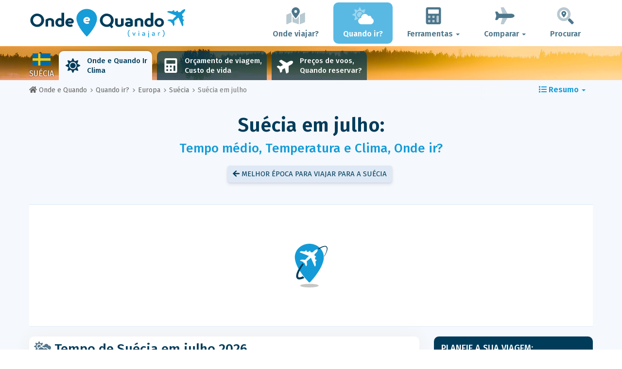

--- FILE ---
content_type: text/html; charset=UTF-8
request_url: https://www.onde-e-quando.net/when/europa/suecia/julho/
body_size: 25499
content:
<!DOCTYPE html>
    <html lang="pt">
	<head>
	<title>Suécia em Julho 2026 : Clima, Tempo e Temperatura, Onde Ir? - Onde e Quando</title>

<meta charset="utf-8">
<meta http-equiv="X-UA-Compatible" content="IE=edge">
<meta name="viewport" content="width=device-width, initial-scale=1">
<meta name="description" content="O clima na Suécia em julho é favorável? Verificar o tempo esperado em julho 2026, a fim de planejar a sua viagem.">
<meta name="author" content="Des Clics Nomades">
<meta property="og:title" content="Suécia em julho 2026 : Clima, Tempo e Temperatura, Onde ir?" />
<meta property="og:description" content="O clima na Suécia em julho é favorável? Verificar o tempo esperado em julho 2026, a fim de planejar a sua viagem.">
<meta property="og:image" content="https://www.onde-e-quando.net/site/images/illustration/suede_303.jpg">
<meta property="og:site_name" content="Onde e Quando">
<meta property="og:locale" content="pt-BR">
<link rel="canonical" href="https://www.onde-e-quando.net/when/europa/suecia/julho/" />
<meta property="og:url" content="https://www.onde-e-quando.net/when/europa/suecia/julho/">

<script type="e1e319b5ef88c062e99f621f-text/javascript" src="https://choices.consentframework.com/js/pa/22321/c/XW2WL/stub" charset="utf-8"></script>
<script type="e1e319b5ef88c062e99f621f-text/javascript" src="https://choices.consentframework.com/js/pa/22321/c/XW2WL/cmp" charset="utf-8" async></script>

<link href="/site/bootstrap/css/bootstrap.min.css" rel="stylesheet">
<link rel="preconnect" href="https://fonts.googleapis.com">
<link rel="preconnect" href="https://fonts.gstatic.com" crossorigin>
<link href="https://fonts.googleapis.com/css2?family=Fira+Sans:wght@400;500;600;700;800&display=swap" rel="stylesheet">
<link href="/site/css/styles.min.css?v=2.0.0.320" rel="stylesheet" />


   

<link rel="shortcut icon" type="image/x-icon" href="/site/images/favicon.png" />
<link rel="apple-touch-icon" sizes="114x114" href="/site/images/favicon-114.png" />
<link rel="apple-touch-icon" sizes="72x72" href="/site/images/favicon-72.png" />
<link rel="apple-touch-icon" href="/site/images/favicon-57.png" />


<script defer src="/site/fontawesome/js/all.min.js?v=2.0.0.320" type="e1e319b5ef88c062e99f621f-text/javascript"></script>

  
  <script type="e1e319b5ef88c062e99f621f-text/javascript">
    var lang_site = "pt";
    var unite_temperature = "F";
    var trad_peuimporte = "Não importa";
    var trad_in = "em";

    var trad_js_message_1 = "Por favor, indique uma cidade ou país.";
    var trad_js_message_2 = "Por favor, insira uma palavra-chave.";
    var trad_js_message_3 = "Por favor, indique o seu nome.";
    var trad_js_message_4 = "Por favor, indique o seu e-mail.";
    var trad_js_message_5 = "Por-favor, insira o assunto da sua mensagem.";
    var trad_js_message_6 = "Por favor, insira uma mensagem.";
    var trad_js_plus = "Mais";
    var trad_js_menu = "MENU";
  </script>
 

  <!-- OPTIDIGITAL -->



  <script async="" type="e1e319b5ef88c062e99f621f-text/javascript" src="https://securepubads.g.doubleclick.net/tag/js/gpt.js"></script>
  <script type="e1e319b5ef88c062e99f621f-text/javascript">
    var optidigitalQueue = optidigitalQueue || {};
    optidigitalQueue.cmd = optidigitalQueue.cmd || [];
  </script>
  <script type="e1e319b5ef88c062e99f621f-text/javascript" id='optidigital-ad-init' async data-config='{"adUnit": "/264817739/onde-e-quando.net/when-country-month"}' src='//scripts.opti-digital.com/tags/?site=onde-e-quando'>
  </script>
   
  <!-- Stay22 -->
  <script type="e1e319b5ef88c062e99f621f-text/javascript">
  (function (s, t, a, y, twenty, two) {
    s.Stay22 = s.Stay22 || {};
    s.Stay22.params = { lmaID: '68e3cae024ecc1f8e80ca93e' };
    twenty = t.createElement(a);
    two = t.getElementsByTagName(a)[0];
    twenty.async = 1;
    twenty.src = y;
    two.parentNode.insertBefore(twenty, two);
  })(window, document, 'script', 'https://scripts.stay22.com/letmeallez.js');
  </script>
	
	<!-- Google Analytics -->
	<script async src="https://www.googletagmanager.com/gtag/js?id=UA-53541197-5" type="e1e319b5ef88c062e99f621f-text/javascript"></script>
	<script type="e1e319b5ef88c062e99f621f-text/javascript">
	  window.dataLayer = window.dataLayer || [];
	  function gtag(){dataLayer.push(arguments);}
	  gtag('js', new Date()); 
	  gtag('config', 'UA-53541197-5');
	</script>

  <script async src="https://fundingchoicesmessages.google.com/i/pub-5891689058172513?ers=1" nonce="0EBiH7t-0l6mbYJ31-_Fng" type="e1e319b5ef88c062e99f621f-text/javascript"></script><script nonce="0EBiH7t-0l6mbYJ31-_Fng" type="e1e319b5ef88c062e99f621f-text/javascript">(function() {function signalGooglefcPresent() {if (!window.frames['googlefcPresent']) {if (document.body) {const iframe = document.createElement('iframe'); iframe.style = 'width: 0; height: 0; border: none; z-index: -1000; left: -1000px; top: -1000px;'; iframe.style.display = 'none'; iframe.name = 'googlefcPresent'; document.body.appendChild(iframe);} else {setTimeout(signalGooglefcPresent, 0);}}}signalGooglefcPresent();})();</script>

  <script type="e1e319b5ef88c062e99f621f-text/javascript">(function(){'use strict';function aa(a){var b=0;return function(){return b<a.length?{done:!1,value:a[b++]}:{done:!0}}}var ba="function"==typeof Object.defineProperties?Object.defineProperty:function(a,b,c){if(a==Array.prototype||a==Object.prototype)return a;a[b]=c.value;return a};
function ca(a){a=["object"==typeof globalThis&&globalThis,a,"object"==typeof window&&window,"object"==typeof self&&self,"object"==typeof global&&global];for(var b=0;b<a.length;++b){var c=a[b];if(c&&c.Math==Math)return c}throw Error("Cannot find global object");}var da=ca(this);function k(a,b){if(b)a:{var c=da;a=a.split(".");for(var d=0;d<a.length-1;d++){var e=a[d];if(!(e in c))break a;c=c[e]}a=a[a.length-1];d=c[a];b=b(d);b!=d&&null!=b&&ba(c,a,{configurable:!0,writable:!0,value:b})}}
function ea(a){return a.raw=a}function m(a){var b="undefined"!=typeof Symbol&&Symbol.iterator&&a[Symbol.iterator];if(b)return b.call(a);if("number"==typeof a.length)return{next:aa(a)};throw Error(String(a)+" is not an iterable or ArrayLike");}function fa(a){for(var b,c=[];!(b=a.next()).done;)c.push(b.value);return c}var ha="function"==typeof Object.create?Object.create:function(a){function b(){}b.prototype=a;return new b},n;
if("function"==typeof Object.setPrototypeOf)n=Object.setPrototypeOf;else{var q;a:{var ia={a:!0},ja={};try{ja.__proto__=ia;q=ja.a;break a}catch(a){}q=!1}n=q?function(a,b){a.__proto__=b;if(a.__proto__!==b)throw new TypeError(a+" is not extensible");return a}:null}var ka=n;
function r(a,b){a.prototype=ha(b.prototype);a.prototype.constructor=a;if(ka)ka(a,b);else for(var c in b)if("prototype"!=c)if(Object.defineProperties){var d=Object.getOwnPropertyDescriptor(b,c);d&&Object.defineProperty(a,c,d)}else a[c]=b[c];a.A=b.prototype}function la(){for(var a=Number(this),b=[],c=a;c<arguments.length;c++)b[c-a]=arguments[c];return b}k("Number.MAX_SAFE_INTEGER",function(){return 9007199254740991});
k("Number.isFinite",function(a){return a?a:function(b){return"number"!==typeof b?!1:!isNaN(b)&&Infinity!==b&&-Infinity!==b}});k("Number.isInteger",function(a){return a?a:function(b){return Number.isFinite(b)?b===Math.floor(b):!1}});k("Number.isSafeInteger",function(a){return a?a:function(b){return Number.isInteger(b)&&Math.abs(b)<=Number.MAX_SAFE_INTEGER}});
k("Math.trunc",function(a){return a?a:function(b){b=Number(b);if(isNaN(b)||Infinity===b||-Infinity===b||0===b)return b;var c=Math.floor(Math.abs(b));return 0>b?-c:c}});k("Object.is",function(a){return a?a:function(b,c){return b===c?0!==b||1/b===1/c:b!==b&&c!==c}});k("Array.prototype.includes",function(a){return a?a:function(b,c){var d=this;d instanceof String&&(d=String(d));var e=d.length;c=c||0;for(0>c&&(c=Math.max(c+e,0));c<e;c++){var f=d[c];if(f===b||Object.is(f,b))return!0}return!1}});
k("String.prototype.includes",function(a){return a?a:function(b,c){if(null==this)throw new TypeError("The 'this' value for String.prototype.includes must not be null or undefined");if(b instanceof RegExp)throw new TypeError("First argument to String.prototype.includes must not be a regular expression");return-1!==this.indexOf(b,c||0)}});/*

 Copyright The Closure Library Authors.
 SPDX-License-Identifier: Apache-2.0
*/
var t=this||self;function v(a){return a};var w,x;a:{for(var ma=["CLOSURE_FLAGS"],y=t,z=0;z<ma.length;z++)if(y=y[ma[z]],null==y){x=null;break a}x=y}var na=x&&x[610401301];w=null!=na?na:!1;var A,oa=t.navigator;A=oa?oa.userAgentData||null:null;function B(a){return w?A?A.brands.some(function(b){return(b=b.brand)&&-1!=b.indexOf(a)}):!1:!1}function C(a){var b;a:{if(b=t.navigator)if(b=b.userAgent)break a;b=""}return-1!=b.indexOf(a)};function D(){return w?!!A&&0<A.brands.length:!1}function E(){return D()?B("Chromium"):(C("Chrome")||C("CriOS"))&&!(D()?0:C("Edge"))||C("Silk")};var pa=D()?!1:C("Trident")||C("MSIE");!C("Android")||E();E();C("Safari")&&(E()||(D()?0:C("Coast"))||(D()?0:C("Opera"))||(D()?0:C("Edge"))||(D()?B("Microsoft Edge"):C("Edg/"))||D()&&B("Opera"));var qa={},F=null;var ra="undefined"!==typeof Uint8Array,sa=!pa&&"function"===typeof btoa;function G(){return"function"===typeof BigInt};var H=0,I=0;function ta(a){var b=0>a;a=Math.abs(a);var c=a>>>0;a=Math.floor((a-c)/4294967296);b&&(c=m(ua(c,a)),b=c.next().value,a=c.next().value,c=b);H=c>>>0;I=a>>>0}function va(a,b){b>>>=0;a>>>=0;if(2097151>=b)var c=""+(4294967296*b+a);else G()?c=""+(BigInt(b)<<BigInt(32)|BigInt(a)):(c=(a>>>24|b<<8)&16777215,b=b>>16&65535,a=(a&16777215)+6777216*c+6710656*b,c+=8147497*b,b*=2,1E7<=a&&(c+=Math.floor(a/1E7),a%=1E7),1E7<=c&&(b+=Math.floor(c/1E7),c%=1E7),c=b+wa(c)+wa(a));return c}
function wa(a){a=String(a);return"0000000".slice(a.length)+a}function ua(a,b){b=~b;a?a=~a+1:b+=1;return[a,b]};var J;J="function"===typeof Symbol&&"symbol"===typeof Symbol()?Symbol():void 0;var xa=J?function(a,b){a[J]|=b}:function(a,b){void 0!==a.g?a.g|=b:Object.defineProperties(a,{g:{value:b,configurable:!0,writable:!0,enumerable:!1}})},K=J?function(a){return a[J]|0}:function(a){return a.g|0},L=J?function(a){return a[J]}:function(a){return a.g},M=J?function(a,b){a[J]=b;return a}:function(a,b){void 0!==a.g?a.g=b:Object.defineProperties(a,{g:{value:b,configurable:!0,writable:!0,enumerable:!1}});return a};function ya(a,b){M(b,(a|0)&-14591)}function za(a,b){M(b,(a|34)&-14557)}
function Aa(a){a=a>>14&1023;return 0===a?536870912:a};var N={},Ba={};function Ca(a){return!(!a||"object"!==typeof a||a.g!==Ba)}function Da(a){return null!==a&&"object"===typeof a&&!Array.isArray(a)&&a.constructor===Object}function P(a,b,c){if(!Array.isArray(a)||a.length)return!1;var d=K(a);if(d&1)return!0;if(!(b&&(Array.isArray(b)?b.includes(c):b.has(c))))return!1;M(a,d|1);return!0}Object.freeze(new function(){});Object.freeze(new function(){});var Ea=/^-?([1-9][0-9]*|0)(\.[0-9]+)?$/;var Q;function Fa(a,b){Q=b;a=new a(b);Q=void 0;return a}
function R(a,b,c){null==a&&(a=Q);Q=void 0;if(null==a){var d=96;c?(a=[c],d|=512):a=[];b&&(d=d&-16760833|(b&1023)<<14)}else{if(!Array.isArray(a))throw Error();d=K(a);if(d&64)return a;d|=64;if(c&&(d|=512,c!==a[0]))throw Error();a:{c=a;var e=c.length;if(e){var f=e-1;if(Da(c[f])){d|=256;b=f-(+!!(d&512)-1);if(1024<=b)throw Error();d=d&-16760833|(b&1023)<<14;break a}}if(b){b=Math.max(b,e-(+!!(d&512)-1));if(1024<b)throw Error();d=d&-16760833|(b&1023)<<14}}}M(a,d);return a};function Ga(a){switch(typeof a){case "number":return isFinite(a)?a:String(a);case "boolean":return a?1:0;case "object":if(a)if(Array.isArray(a)){if(P(a,void 0,0))return}else if(ra&&null!=a&&a instanceof Uint8Array){if(sa){for(var b="",c=0,d=a.length-10240;c<d;)b+=String.fromCharCode.apply(null,a.subarray(c,c+=10240));b+=String.fromCharCode.apply(null,c?a.subarray(c):a);a=btoa(b)}else{void 0===b&&(b=0);if(!F){F={};c="ABCDEFGHIJKLMNOPQRSTUVWXYZabcdefghijklmnopqrstuvwxyz0123456789".split("");d=["+/=",
"+/","-_=","-_.","-_"];for(var e=0;5>e;e++){var f=c.concat(d[e].split(""));qa[e]=f;for(var g=0;g<f.length;g++){var h=f[g];void 0===F[h]&&(F[h]=g)}}}b=qa[b];c=Array(Math.floor(a.length/3));d=b[64]||"";for(e=f=0;f<a.length-2;f+=3){var l=a[f],p=a[f+1];h=a[f+2];g=b[l>>2];l=b[(l&3)<<4|p>>4];p=b[(p&15)<<2|h>>6];h=b[h&63];c[e++]=g+l+p+h}g=0;h=d;switch(a.length-f){case 2:g=a[f+1],h=b[(g&15)<<2]||d;case 1:a=a[f],c[e]=b[a>>2]+b[(a&3)<<4|g>>4]+h+d}a=c.join("")}return a}}return a};function Ha(a,b,c){a=Array.prototype.slice.call(a);var d=a.length,e=b&256?a[d-1]:void 0;d+=e?-1:0;for(b=b&512?1:0;b<d;b++)a[b]=c(a[b]);if(e){b=a[b]={};for(var f in e)Object.prototype.hasOwnProperty.call(e,f)&&(b[f]=c(e[f]))}return a}function Ia(a,b,c,d,e){if(null!=a){if(Array.isArray(a))a=P(a,void 0,0)?void 0:e&&K(a)&2?a:Ja(a,b,c,void 0!==d,e);else if(Da(a)){var f={},g;for(g in a)Object.prototype.hasOwnProperty.call(a,g)&&(f[g]=Ia(a[g],b,c,d,e));a=f}else a=b(a,d);return a}}
function Ja(a,b,c,d,e){var f=d||c?K(a):0;d=d?!!(f&32):void 0;a=Array.prototype.slice.call(a);for(var g=0;g<a.length;g++)a[g]=Ia(a[g],b,c,d,e);c&&c(f,a);return a}function Ka(a){return a.s===N?a.toJSON():Ga(a)};function La(a,b,c){c=void 0===c?za:c;if(null!=a){if(ra&&a instanceof Uint8Array)return b?a:new Uint8Array(a);if(Array.isArray(a)){var d=K(a);if(d&2)return a;b&&(b=0===d||!!(d&32)&&!(d&64||!(d&16)));return b?M(a,(d|34)&-12293):Ja(a,La,d&4?za:c,!0,!0)}a.s===N&&(c=a.h,d=L(c),a=d&2?a:Fa(a.constructor,Ma(c,d,!0)));return a}}function Ma(a,b,c){var d=c||b&2?za:ya,e=!!(b&32);a=Ha(a,b,function(f){return La(f,e,d)});xa(a,32|(c?2:0));return a};function Na(a,b){a=a.h;return Oa(a,L(a),b)}function Oa(a,b,c,d){if(-1===c)return null;if(c>=Aa(b)){if(b&256)return a[a.length-1][c]}else{var e=a.length;if(d&&b&256&&(d=a[e-1][c],null!=d))return d;b=c+(+!!(b&512)-1);if(b<e)return a[b]}}function Pa(a,b,c,d,e){var f=Aa(b);if(c>=f||e){var g=b;if(b&256)e=a[a.length-1];else{if(null==d)return;e=a[f+(+!!(b&512)-1)]={};g|=256}e[c]=d;c<f&&(a[c+(+!!(b&512)-1)]=void 0);g!==b&&M(a,g)}else a[c+(+!!(b&512)-1)]=d,b&256&&(a=a[a.length-1],c in a&&delete a[c])}
function Qa(a,b){var c=Ra;var d=void 0===d?!1:d;var e=a.h;var f=L(e),g=Oa(e,f,b,d);if(null!=g&&"object"===typeof g&&g.s===N)c=g;else if(Array.isArray(g)){var h=K(g),l=h;0===l&&(l|=f&32);l|=f&2;l!==h&&M(g,l);c=new c(g)}else c=void 0;c!==g&&null!=c&&Pa(e,f,b,c,d);e=c;if(null==e)return e;a=a.h;f=L(a);f&2||(g=e,c=g.h,h=L(c),g=h&2?Fa(g.constructor,Ma(c,h,!1)):g,g!==e&&(e=g,Pa(a,f,b,e,d)));return e}function Sa(a,b){a=Na(a,b);return null==a||"string"===typeof a?a:void 0}
function Ta(a,b){var c=void 0===c?0:c;a=Na(a,b);if(null!=a)if(b=typeof a,"number"===b?Number.isFinite(a):"string"!==b?0:Ea.test(a))if("number"===typeof a){if(a=Math.trunc(a),!Number.isSafeInteger(a)){ta(a);b=H;var d=I;if(a=d&2147483648)b=~b+1>>>0,d=~d>>>0,0==b&&(d=d+1>>>0);b=4294967296*d+(b>>>0);a=a?-b:b}}else if(b=Math.trunc(Number(a)),Number.isSafeInteger(b))a=String(b);else{if(b=a.indexOf("."),-1!==b&&(a=a.substring(0,b)),!("-"===a[0]?20>a.length||20===a.length&&-922337<Number(a.substring(0,7)):
19>a.length||19===a.length&&922337>Number(a.substring(0,6)))){if(16>a.length)ta(Number(a));else if(G())a=BigInt(a),H=Number(a&BigInt(4294967295))>>>0,I=Number(a>>BigInt(32)&BigInt(4294967295));else{b=+("-"===a[0]);I=H=0;d=a.length;for(var e=b,f=(d-b)%6+b;f<=d;e=f,f+=6)e=Number(a.slice(e,f)),I*=1E6,H=1E6*H+e,4294967296<=H&&(I+=Math.trunc(H/4294967296),I>>>=0,H>>>=0);b&&(b=m(ua(H,I)),a=b.next().value,b=b.next().value,H=a,I=b)}a=H;b=I;b&2147483648?G()?a=""+(BigInt(b|0)<<BigInt(32)|BigInt(a>>>0)):(b=
m(ua(a,b)),a=b.next().value,b=b.next().value,a="-"+va(a,b)):a=va(a,b)}}else a=void 0;return null!=a?a:c}function S(a,b){a=Sa(a,b);return null!=a?a:""};function T(a,b,c){this.h=R(a,b,c)}T.prototype.toJSON=function(){return Ua(this,Ja(this.h,Ka,void 0,void 0,!1),!0)};T.prototype.s=N;T.prototype.toString=function(){return Ua(this,this.h,!1).toString()};
function Ua(a,b,c){var d=a.constructor.v,e=L(c?a.h:b);a=b.length;if(!a)return b;var f;if(Da(c=b[a-1])){a:{var g=c;var h={},l=!1,p;for(p in g)if(Object.prototype.hasOwnProperty.call(g,p)){var u=g[p];if(Array.isArray(u)){var jb=u;if(P(u,d,+p)||Ca(u)&&0===u.size)u=null;u!=jb&&(l=!0)}null!=u?h[p]=u:l=!0}if(l){for(var O in h){g=h;break a}g=null}}g!=c&&(f=!0);a--}for(p=+!!(e&512)-1;0<a;a--){O=a-1;c=b[O];O-=p;if(!(null==c||P(c,d,O)||Ca(c)&&0===c.size))break;var kb=!0}if(!f&&!kb)return b;b=Array.prototype.slice.call(b,
0,a);g&&b.push(g);return b};function Va(a){return function(b){if(null==b||""==b)b=new a;else{b=JSON.parse(b);if(!Array.isArray(b))throw Error(void 0);xa(b,32);b=Fa(a,b)}return b}};function Wa(a){this.h=R(a)}r(Wa,T);var Xa=Va(Wa);var U;function V(a){this.g=a}V.prototype.toString=function(){return this.g+""};var Ya={};function Za(a){if(void 0===U){var b=null;var c=t.trustedTypes;if(c&&c.createPolicy){try{b=c.createPolicy("goog#html",{createHTML:v,createScript:v,createScriptURL:v})}catch(d){t.console&&t.console.error(d.message)}U=b}else U=b}a=(b=U)?b.createScriptURL(a):a;return new V(a,Ya)};function $a(){return Math.floor(2147483648*Math.random()).toString(36)+Math.abs(Math.floor(2147483648*Math.random())^Date.now()).toString(36)};function ab(a,b){b=String(b);"application/xhtml+xml"===a.contentType&&(b=b.toLowerCase());return a.createElement(b)}function bb(a){this.g=a||t.document||document};/*

 SPDX-License-Identifier: Apache-2.0
*/
function cb(a,b){a.src=b instanceof V&&b.constructor===V?b.g:"type_error:TrustedResourceUrl";var c,d;(c=(b=null==(d=(c=(a.ownerDocument&&a.ownerDocument.defaultView||window).document).querySelector)?void 0:d.call(c,"script[nonce]"))?b.nonce||b.getAttribute("nonce")||"":"")&&a.setAttribute("nonce",c)};function db(a){a=void 0===a?document:a;return a.createElement("script")};function eb(a,b,c,d,e,f){try{var g=a.g,h=db(g);h.async=!0;cb(h,b);g.head.appendChild(h);h.addEventListener("load",function(){e();d&&g.head.removeChild(h)});h.addEventListener("error",function(){0<c?eb(a,b,c-1,d,e,f):(d&&g.head.removeChild(h),f())})}catch(l){f()}};var fb=t.atob("aHR0cHM6Ly93d3cuZ3N0YXRpYy5jb20vaW1hZ2VzL2ljb25zL21hdGVyaWFsL3N5c3RlbS8xeC93YXJuaW5nX2FtYmVyXzI0ZHAucG5n"),gb=t.atob("WW91IGFyZSBzZWVpbmcgdGhpcyBtZXNzYWdlIGJlY2F1c2UgYWQgb3Igc2NyaXB0IGJsb2NraW5nIHNvZnR3YXJlIGlzIGludGVyZmVyaW5nIHdpdGggdGhpcyBwYWdlLg=="),hb=t.atob("RGlzYWJsZSBhbnkgYWQgb3Igc2NyaXB0IGJsb2NraW5nIHNvZnR3YXJlLCB0aGVuIHJlbG9hZCB0aGlzIHBhZ2Uu");function ib(a,b,c){this.i=a;this.u=b;this.o=c;this.g=null;this.j=[];this.m=!1;this.l=new bb(this.i)}
function lb(a){if(a.i.body&&!a.m){var b=function(){mb(a);t.setTimeout(function(){nb(a,3)},50)};eb(a.l,a.u,2,!0,function(){t[a.o]||b()},b);a.m=!0}}
function mb(a){for(var b=W(1,5),c=0;c<b;c++){var d=X(a);a.i.body.appendChild(d);a.j.push(d)}b=X(a);b.style.bottom="0";b.style.left="0";b.style.position="fixed";b.style.width=W(100,110).toString()+"%";b.style.zIndex=W(2147483544,2147483644).toString();b.style.backgroundColor=ob(249,259,242,252,219,229);b.style.boxShadow="0 0 12px #888";b.style.color=ob(0,10,0,10,0,10);b.style.display="flex";b.style.justifyContent="center";b.style.fontFamily="Roboto, Arial";c=X(a);c.style.width=W(80,85).toString()+
"%";c.style.maxWidth=W(750,775).toString()+"px";c.style.margin="24px";c.style.display="flex";c.style.alignItems="flex-start";c.style.justifyContent="center";d=ab(a.l.g,"IMG");d.className=$a();d.src=fb;d.alt="Warning icon";d.style.height="24px";d.style.width="24px";d.style.paddingRight="16px";var e=X(a),f=X(a);f.style.fontWeight="bold";f.textContent=gb;var g=X(a);g.textContent=hb;Y(a,e,f);Y(a,e,g);Y(a,c,d);Y(a,c,e);Y(a,b,c);a.g=b;a.i.body.appendChild(a.g);b=W(1,5);for(c=0;c<b;c++)d=X(a),a.i.body.appendChild(d),
a.j.push(d)}function Y(a,b,c){for(var d=W(1,5),e=0;e<d;e++){var f=X(a);b.appendChild(f)}b.appendChild(c);c=W(1,5);for(d=0;d<c;d++)e=X(a),b.appendChild(e)}function W(a,b){return Math.floor(a+Math.random()*(b-a))}function ob(a,b,c,d,e,f){return"rgb("+W(Math.max(a,0),Math.min(b,255)).toString()+","+W(Math.max(c,0),Math.min(d,255)).toString()+","+W(Math.max(e,0),Math.min(f,255)).toString()+")"}function X(a){a=ab(a.l.g,"DIV");a.className=$a();return a}
function nb(a,b){0>=b||null!=a.g&&0!==a.g.offsetHeight&&0!==a.g.offsetWidth||(pb(a),mb(a),t.setTimeout(function(){nb(a,b-1)},50))}function pb(a){for(var b=m(a.j),c=b.next();!c.done;c=b.next())(c=c.value)&&c.parentNode&&c.parentNode.removeChild(c);a.j=[];(b=a.g)&&b.parentNode&&b.parentNode.removeChild(b);a.g=null};function qb(a,b,c,d,e){function f(l){document.body?g(document.body):0<l?t.setTimeout(function(){f(l-1)},e):b()}function g(l){l.appendChild(h);t.setTimeout(function(){h?(0!==h.offsetHeight&&0!==h.offsetWidth?b():a(),h.parentNode&&h.parentNode.removeChild(h)):a()},d)}var h=rb(c);f(3)}function rb(a){var b=document.createElement("div");b.className=a;b.style.width="1px";b.style.height="1px";b.style.position="absolute";b.style.left="-10000px";b.style.top="-10000px";b.style.zIndex="-10000";return b};function Ra(a){this.h=R(a)}r(Ra,T);function sb(a){this.h=R(a)}r(sb,T);var tb=Va(sb);function ub(a){var b=la.apply(1,arguments);if(0===b.length)return Za(a[0]);for(var c=a[0],d=0;d<b.length;d++)c+=encodeURIComponent(b[d])+a[d+1];return Za(c)};function vb(a){if(!a)return null;a=Sa(a,4);var b;null===a||void 0===a?b=null:b=Za(a);return b};var wb=ea([""]),xb=ea([""]);function yb(a,b){this.m=a;this.o=new bb(a.document);this.g=b;this.j=S(this.g,1);this.u=vb(Qa(this.g,2))||ub(wb);this.i=!1;b=vb(Qa(this.g,13))||ub(xb);this.l=new ib(a.document,b,S(this.g,12))}yb.prototype.start=function(){zb(this)};
function zb(a){Ab(a);eb(a.o,a.u,3,!1,function(){a:{var b=a.j;var c=t.btoa(b);if(c=t[c]){try{var d=Xa(t.atob(c))}catch(e){b=!1;break a}b=b===Sa(d,1)}else b=!1}b?Z(a,S(a.g,14)):(Z(a,S(a.g,8)),lb(a.l))},function(){qb(function(){Z(a,S(a.g,7));lb(a.l)},function(){return Z(a,S(a.g,6))},S(a.g,9),Ta(a.g,10),Ta(a.g,11))})}function Z(a,b){a.i||(a.i=!0,a=new a.m.XMLHttpRequest,a.open("GET",b,!0),a.send())}function Ab(a){var b=t.btoa(a.j);a.m[b]&&Z(a,S(a.g,5))};(function(a,b){t[a]=function(){var c=la.apply(0,arguments);t[a]=function(){};b.call.apply(b,[null].concat(c instanceof Array?c:fa(m(c))))}})("__h82AlnkH6D91__",function(a){"function"===typeof window.atob&&(new yb(window,tb(window.atob(a)))).start()});}).call(this);

window.__h82AlnkH6D91__("[base64]/[base64]/[base64]/[base64]");</script>
	</head>

	<body>
	

<header>
        <div id="menu" class="navbar navbar-default">
            <div class="container">
                <div class="navbar-header">
                    <button class="navbar-toggle" data-target=".navbar-header-collapse" data-toggle="collapse" type="button">
                        <span class="sr-only"></span>
                        <span class="icon-bar"></span>
                        <span class="icon-bar"></span>
                        <span class="icon-bar"></span>
                    </button>

                    
                    <a class="navbar-brand" href="https://www.onde-e-quando.net/" title="Onde e Quando viajar?">
                        <script src="/cdn-cgi/scripts/7d0fa10a/cloudflare-static/rocket-loader.min.js" data-cf-settings="e1e319b5ef88c062e99f621f-|49"></script><img src="https://www.onde-e-quando.net/site/images/logo/logo-pt.svg" alt="Logo Onde e Quando viajar?" onerror="this.removeAttribute('onerror'); this.src='https://www.onde-e-quando.net/site/images/logo/logo-pt.png'" width="300" height="65">
                    </a>
                   

                </div>
                <div class="collapse navbar-collapse navbar-header-collapse">
                    <ul class="nav navbar-nav navbar-right">
                    	<li><a href="https://www.onde-e-quando.net/where/" title="Onde viajar?"><i class="fad fa-map-marked-alt fa-3x fa-fw"></i>Onde viajar?</a></li><li class="active"><a href="https://www.onde-e-quando.net/when/" title="Quando ir?"><i class="fad fa-cloud-sun fa-3x fa-fw"></i>Quando ir?</a></li><li class="dropdown"><a href="#" class="dropdown-toggle" role="button" data-toggle="dropdown" aria-haspopup="true" aria-expanded="false"><i class="fad fa-calculator fa-3x fa-fw"></i>Ferramentas <span class="caret"></span></a>
								<ul class="dropdown-menu"><li><a href="https://www.onde-e-quando.net/budget/" title=""><i class="fa fa-calculator fa-2x fa-fw fa-pull-left" aria-hidden="true"></i>Orçamento<br /><small>Calcule seu orçamento com nossa ferramenta gratuita</small></a></li><li><a href="https://www.onde-e-quando.net/flights/" title=""><i class="fa fa-plane fa-2x fa-fw fa-pull-left" aria-hidden="true" data-fa-transform="rotate--30"></i>Preços de voos<br /><small>Viaje e compre sua passagem aérea pelo melhor preço</small></a></li></ul></li><li class="dropdown"><a href="#" class="dropdown-toggle" role="button" data-toggle="dropdown" aria-haspopup="true" aria-expanded="false"><i class="fad fa-plane fa-2x fa-fw fa-3x fa-fw"></i>Comparar <span class="caret"></span></a>
								<ul class="dropdown-menu"><li><a href="https://www.onde-e-quando.net/compare/flights/" title="Compare os preços dos voos"><i class="fas fa-plane-departure fa-2x fa-fw fa-pull-left" aria-hidden="true"></i>Voos<br /><small>Reserve seu voo pelo melhor preço</small></a></li><li><a href="https://www.onde-e-quando.net/compare/hotels/" title="Compare os preços dos hotéis"><i class="fas fa-hotel fa-2x fa-fw fa-pull-left" aria-hidden="true"></i>Hotel<br /><small>Reserve e compare os preços dos quartos de hotel</small></a></li><li><a href="https://www.onde-e-quando.net/compare/cars/" title="Compare os preços de aluguel de carros"><i class="fas fa-car fa-2x fa-fw fa-pull-left" aria-hidden="true"></i>Aluguel de carros<br /><small>Reserve o seu carro alugado</small></a></li></ul></li>                        <li><a href="#" data-toggle="modal" data-target="#searchBox"><i class="fad fa-search-location fa-3x fa-fw"></i>Procurar</a></li>
                        
                    </ul>
                </div>
            </div>
        </div>
        				<!-- MODAL DE RECHERCHE -->
                        <div class="modal fade" id="searchBox" tabindex="-1" role="dialog">
                            <div class="modal-dialog" role="document">
                                <div class="modal-content">
                                    <div class="modal-header">
                                        <button type="button" class="close" data-dismiss="modal" aria-label="Close"><i class="fas fa-times"></i></button>
                                    </div>
                                    <div class="modal-body">
                                        <p class="title">Procurar no site Onde e Quando:</p>
                                        <form action="/site/registerdata.php" method="post" class="navbar-form" id="recherche_site" role="search">
                                            <div class="input-group input-group-lg">
                                                <input type="text" class="form-control" name="q" placeholder="Cidade, país ou palavra-chave" id="recherche">
                                                <input type="hidden" name="recherche" value="1">
                                                    <input type="hidden" name="rubrique" id="q_rubrique" value="">
                                                    <input type="hidden" name="q_villepays" id="q_villepays" value="">
                                                <span class="input-group-btn">
                                                    <button class="btn btn-default" type="submit"><i class="fas fa-search"></i></button>
                                                </span>
                                            </div>
                                        </form>
                                    </div>
                                </div>
                            </div>
                        </div>
    </header>  	
  	<main>
    <!-- BEGIN Page Content -->
    <nav id="menu-pays" style="background-image: url('https://www.onde-e-quando.net/site/images/cover/sweden_5578_cover.jpg'); background-size: cover; background-position: center center;" class="hidden-xs">
        <div class="container">
            <ul class="nav nav-tabs">
                <li class="flag"><img src="https://www.onde-e-quando.net/site/images/flags/suede.gif" />Suécia</li><li class="active"><a href="https://www.onde-e-quando.net/when/europa/suecia/" title="Quando ir: Melhor época para a Suécia"><i class="fas fa-sun fa-2x fa-fw" aria-hidden="true"></i>Onde e Quando Ir <br> Clima</a></li><li><a href="https://www.onde-e-quando.net/budget/suecia/" title="Orçamento de viagem e custo de vida na Suécia"><i class="fas fa-calculator fa-2x fa-fw" aria-hidden="true"></i>Orçamento de viagem, <br> Custo de vida</a></li><li><a href="https://www.onde-e-quando.net/flights/suecia/?city_from=lisboa" title=""><i class="fas fa-plane fa-2x fa-fw" data-fa-transform="rotate--30" aria-hidden="true"></i>Preços de voos,<br>Quando reservar?</a></li></ul>
        </div>
</nav><div id="breadcrumb">
        <div class="container">

            <div class="row">
            <nav aria-label="breadcrumbs" class="breadcrumbs_container col-xs-9 col-sm-10">
                <ul class="breadcrumb" itemscope itemtype="https://schema.org/BreadcrumbList">
                    <li itemprop="itemListElement" itemscope itemtype="http://schema.org/ListItem">
              <a href="https://www.onde-e-quando.net/" title="Onde e Quando viajar?" itemprop="item"><i class="fas fa-home"></i> <span itemprop="name">Onde e Quando</span></a>
              <meta itemprop="position" content="1" />
              </li><li itemprop="itemListElement" itemscope itemtype="http://schema.org/ListItem"><a href="https://www.onde-e-quando.net/when/" itemprop="item" title="Clima / Quando ir ?"><span itemprop="name">Quando ir?</span></a>
						<meta itemprop="position" content="2" /></li><li itemprop="itemListElement" itemscope itemtype="http://schema.org/ListItem"><a href="https://www.onde-e-quando.net/when/europa/" itemprop="item" title="Quando ir para Europa"><span itemprop="name">Europa</span></a>
						<meta itemprop="position" content="3" /></li><li itemprop="itemListElement" itemscope itemtype="http://schema.org/ListItem"><a href="https://www.onde-e-quando.net/when/europa/suecia/" itemprop="item" title="Quando ir para Suécia"><span itemprop="name">Suécia</span></a>
						<meta itemprop="position" content="4" /></li><li class="active" itemprop="itemListElement" itemscope itemtype="http://schema.org/ListItem"><span itemprop="name">Suécia em julho</span>
						<meta itemprop="position" content="5" /></li></ul><div class="breadcrumbs_erase"></div></nav><div class="col-xs-3 col-sm-2">
                    <nav id="sommaire" class="dropdown pull-right">
                    <a href="#" class="dropdown-toggle" data-toggle="dropdown" aria-haspopup="true" aria-expanded="false">
                    <i class="fas fa-list"></i><span class="hidden-sm hidden-xs"> Resumo </span><span class="caret hidden-md"></span></a>
                    <ul class="dropdown-menu"><li><a href="#weather"><i class="fas fa-clouds-sun fa-fw"></i> Tempo em julho</a></li><li><a href="#wheretogo"><i class="fas fa-map fa-fw"></i> Onde viajar em julho</a></li><li><a href="#climate"><i class="fas fa-temperature-hot fa-fw"></i> Clima em julho</a></li><li><a href="#cities"><i class="fas fa-map-signs fa-fw"></i> Cidade a cidade</a></li></ul>
                </nav></div></div>
        </div>
    </div>
 <article id="content">
        <div class="container">
        	

        	<div id="page_header">
            <h1>Suécia em julho: <small>Tempo médio, Temperatura e Clima, Onde ir?</small></h1>
            
            	
			<p><a href="/when/europa/suecia/"  class="btn btn-primary-invert"  title="Saiba tudo acerca do clima de Suécia e acerca da melhor época para visitar cada cidade."><i class="fas fa-arrow-left"></i> Melhor época para viajar para a Suécia</a></p>


       		</div>


       	  <div class="pub-billboard top hidden-xs">
                        <div id="optidigital-adslot-Billboard_1" style="display:none;" class="Billboard_1"></div>
                    </div>
            <div class="row row-flex">
                <div class="col-lg-8" id="contenu_page">
                <section class="bordered">
                <h2 id="weather"><i class="fas fa-clouds-sun fa-fw"></i> Tempo de Suécia em julho 2026</h2> 

  
<p>Abaixo, encontra a previsão meteorológica para o mês de julho para as cidades mais populares de Suécia.  Estes/as predições são estatísticas para o mês de julho inferidas a partir de relatórios meteorológicos de vários anos.  A percentagem indica a probabilidade da ocorrência do tempo indicado. </p>

<div class="pub taillefixe hidden-lg hidden-md hidden-sm"><div id="optidigital-adslot-Mobile_Pos1" style="display: none;" class="Mobile_Pos1"></div></div>     

        <div class="tabweather">
        	<div class="container_tabs">
                <ul class="nav nav-tabs" role="tablist">
                  <li class="active" id="ville_455"><a href="#" onclick="if (!window.__cfRLUnblockHandlers) return false; event.preventDefault();change_meteo_mois_pays(455,7,174);" data-cf-modified-e1e319b5ef88c062e99f621f-="">Estocolmo</a></li><li id="ville_775"><a href="#" onclick="if (!window.__cfRLUnblockHandlers) return false; event.preventDefault();change_meteo_mois_pays(775,7,174);" data-cf-modified-e1e319b5ef88c062e99f621f-="">Gotemburgo</a></li><li id="ville_6266"><a href="#" onclick="if (!window.__cfRLUnblockHandlers) return false; event.preventDefault();change_meteo_mois_pays(6266,7,174);" data-cf-modified-e1e319b5ef88c062e99f621f-="">Gävle</a></li><li id="ville_2031"><a href="#" onclick="if (!window.__cfRLUnblockHandlers) return false; event.preventDefault();change_meteo_mois_pays(2031,7,174);" data-cf-modified-e1e319b5ef88c062e99f621f-="">Gotland</a></li><li id="ville_2033"><a href="#" onclick="if (!window.__cfRLUnblockHandlers) return false; event.preventDefault();change_meteo_mois_pays(2033,7,174);" data-cf-modified-e1e319b5ef88c062e99f621f-="">Karlstad</a></li><li id="ville_1826"><a href="#" onclick="if (!window.__cfRLUnblockHandlers) return false; event.preventDefault();change_meteo_mois_pays(1826,7,174);" data-cf-modified-e1e319b5ef88c062e99f621f-="">Malmö</a></li><li id="ville_6274"><a href="#" onclick="if (!window.__cfRLUnblockHandlers) return false; event.preventDefault();change_meteo_mois_pays(6274,7,174);" data-cf-modified-e1e319b5ef88c062e99f621f-="">Skellefteå</a></li><li id="ville_1824"><a href="#" onclick="if (!window.__cfRLUnblockHandlers) return false; event.preventDefault();change_meteo_mois_pays(1824,7,174);" data-cf-modified-e1e319b5ef88c062e99f621f-="">Sundsvall</a></li><li id="ville_6261"><a href="#" onclick="if (!window.__cfRLUnblockHandlers) return false; event.preventDefault();change_meteo_mois_pays(6261,7,174);" data-cf-modified-e1e319b5ef88c062e99f621f-="">Uppsala</a></li><li id="ville_8616"><a href="#" onclick="if (!window.__cfRLUnblockHandlers) return false; event.preventDefault();change_meteo_mois_pays(8616,7,174);" data-cf-modified-e1e319b5ef88c062e99f621f-="">Fiskebäckskil</a></li><li id="ville_8614"><a href="#" onclick="if (!window.__cfRLUnblockHandlers) return false; event.preventDefault();change_meteo_mois_pays(8614,7,174);" data-cf-modified-e1e319b5ef88c062e99f621f-="">Fjällbacka</a></li><li id="ville_8619"><a href="#" onclick="if (!window.__cfRLUnblockHandlers) return false; event.preventDefault();change_meteo_mois_pays(8619,7,174);" data-cf-modified-e1e319b5ef88c062e99f621f-="">Fårö island</a></li><li id="ville_8355"><a href="#" onclick="if (!window.__cfRLUnblockHandlers) return false; event.preventDefault();change_meteo_mois_pays(8355,7,174);" data-cf-modified-e1e319b5ef88c062e99f621f-="">Hållö island</a></li><li id="ville_8353"><a href="#" onclick="if (!window.__cfRLUnblockHandlers) return false; event.preventDefault();change_meteo_mois_pays(8353,7,174);" data-cf-modified-e1e319b5ef88c062e99f621f-="">Kebnekaise</a></li><li id="ville_8618"><a href="#" onclick="if (!window.__cfRLUnblockHandlers) return false; event.preventDefault();change_meteo_mois_pays(8618,7,174);" data-cf-modified-e1e319b5ef88c062e99f621f-="">Kullaberg</a></li><li id="ville_8624"><a href="#" onclick="if (!window.__cfRLUnblockHandlers) return false; event.preventDefault();change_meteo_mois_pays(8624,7,174);" data-cf-modified-e1e319b5ef88c062e99f621f-="">Siljan Lake</a></li><li id="ville_2032"><a href="#" onclick="if (!window.__cfRLUnblockHandlers) return false; event.preventDefault();change_meteo_mois_pays(2032,7,174);" data-cf-modified-e1e319b5ef88c062e99f621f-="">Lund</a></li><li id="ville_1825"><a href="#" onclick="if (!window.__cfRLUnblockHandlers) return false; event.preventDefault();change_meteo_mois_pays(1825,7,174);" data-cf-modified-e1e319b5ef88c062e99f621f-="">Norrköping</a></li><li id="ville_8615"><a href="#" onclick="if (!window.__cfRLUnblockHandlers) return false; event.preventDefault();change_meteo_mois_pays(8615,7,174);" data-cf-modified-e1e319b5ef88c062e99f621f-="">Öland</a></li><li id="ville_776"><a href="#" onclick="if (!window.__cfRLUnblockHandlers) return false; event.preventDefault();change_meteo_mois_pays(776,7,174);" data-cf-modified-e1e319b5ef88c062e99f621f-="">Östersund</a></li><li id="ville_8625"><a href="#" onclick="if (!window.__cfRLUnblockHandlers) return false; event.preventDefault();change_meteo_mois_pays(8625,7,174);" data-cf-modified-e1e319b5ef88c062e99f621f-="">Sandhamn</a></li><li id="ville_8621"><a href="#" onclick="if (!window.__cfRLUnblockHandlers) return false; event.preventDefault();change_meteo_mois_pays(8621,7,174);" data-cf-modified-e1e319b5ef88c062e99f621f-="">Skuleskogens nationalpark</a></li><li id="ville_8623"><a href="#" onclick="if (!window.__cfRLUnblockHandlers) return false; event.preventDefault();change_meteo_mois_pays(8623,7,174);" data-cf-modified-e1e319b5ef88c062e99f621f-="">Slottsskogen</a></li><li id="ville_8617"><a href="#" onclick="if (!window.__cfRLUnblockHandlers) return false; event.preventDefault();change_meteo_mois_pays(8617,7,174);" data-cf-modified-e1e319b5ef88c062e99f621f-="">Smögen</a></li><li id="ville_8620"><a href="#" onclick="if (!window.__cfRLUnblockHandlers) return false; event.preventDefault();change_meteo_mois_pays(8620,7,174);" data-cf-modified-e1e319b5ef88c062e99f621f-="">Tyresta nationalpark</a></li><li id="ville_8622"><a href="#" onclick="if (!window.__cfRLUnblockHandlers) return false; event.preventDefault();change_meteo_mois_pays(8622,7,174);" data-cf-modified-e1e319b5ef88c062e99f621f-="">Umeå</a></li><li id="ville_6341"><a href="#" onclick="if (!window.__cfRLUnblockHandlers) return false; event.preventDefault();change_meteo_mois_pays(6341,7,174);" data-cf-modified-e1e319b5ef88c062e99f621f-="">Amal</a></li><li id="ville_6290"><a href="#" onclick="if (!window.__cfRLUnblockHandlers) return false; event.preventDefault();change_meteo_mois_pays(6290,7,174);" data-cf-modified-e1e319b5ef88c062e99f621f-="">Ängelholm</a></li><li id="ville_6307"><a href="#" onclick="if (!window.__cfRLUnblockHandlers) return false; event.preventDefault();change_meteo_mois_pays(6307,7,174);" data-cf-modified-e1e319b5ef88c062e99f621f-="">Arvidsjaur</a></li><li id="ville_6302"><a href="#" onclick="if (!window.__cfRLUnblockHandlers) return false; event.preventDefault();change_meteo_mois_pays(6302,7,174);" data-cf-modified-e1e319b5ef88c062e99f621f-="">Arvika</a></li><li id="ville_6344"><a href="#" onclick="if (!window.__cfRLUnblockHandlers) return false; event.preventDefault();change_meteo_mois_pays(6344,7,174);" data-cf-modified-e1e319b5ef88c062e99f621f-="">Avesta</a></li>                </ul>
                <div class="erase"></div>
             </div>
        <div class="tab-content" id="meteo_content" style="min-height: 800px;">          
        
        				<div class="active in tab-pane fade text-center" id="meteo-0">
              
              
              <h3 class="nomargintop nomarginbottom text-primary">Tempo médio em julho em Estocolmo</h3>
              <p><span class="label label-success">bom tempo</span>


               <span class="label label-default"><i class="fas fa-exclamation-triangle"></i> Índice UV: 6</span></p>

 <div class="row nomargintop nomarginbottom">
               <div class="col-sm-4">
               <h5 class="text-center">Tempo às 6h</h5>
               <h6 class="text-center"><i class="fas fa-thermometer-three-quarters text-success fa-2x"></i> 65°F</h6>
               <p class="hidden-xs"><img src="https://www.onde-e-quando.net//site/images/meteo/256x256/day/113.png" alt="Céu claro e plenamente ensolarado" class="img-responsive"/><small><b>Céu claro e plenamente ensolarado</b></small><br/><span class="label label-primary"><small>39% de tempo</small></span></p><div class="row"><div class="col-xs-3 col-sm-4 nopadding hidden-sm hidden-md hidden-lg bgnone"><p class="text-center nomarginbottom"><img src="https://www.onde-e-quando.net//site/images/meteo/64x64/day/113.png" data-toggle="tooltip" data-placement="top" title="Céu claro e plenamente ensolarado" alt="Céu claro e plenamente ensolarado"/></p><p class="text-center"><span class="label label-primary">39%</span></p></div><div class="col-xs-3 col-sm-4 nopadding bgnone"><p class="text-center nomarginbottom"><img src="https://www.onde-e-quando.net//site/images/meteo/64x64/day/116.png" data-toggle="tooltip" data-placement="top" title="Sol parcialmente nublado" alt="Sol parcialmente nublado"/></p><p class="text-center"><span class="label label-primary">30%</span></p></div><div class="col-xs-3 col-sm-4 nopadding bgnone"><p class="text-center nomarginbottom"><img src="https://www.onde-e-quando.net//site/images/meteo/64x64/day/299.png" data-toggle="tooltip" data-placement="top" title="Chuva moderada espaçada" alt="Chuva moderada espaçada"/></p><p class="text-center"><span class="label label-primary">13%</span></p></div><div class="col-xs-3 col-sm-4 nopadding bgnone"><p class="text-center nomarginbottom"><img src="https://www.onde-e-quando.net//site/images/meteo/64x64/day/122.png" data-toggle="tooltip" data-placement="top" title="Encoberto" alt="Encoberto"/></p><p class="text-center"><span class="label label-primary">12%</span></p></div></div>               </div>
               <div class="col-sm-4 middle">
               <h5 class="text-center">Tempo às 12h</h5>
               <h6 class="text-center"><i class="fas fa-thermometer-three-quarters text-success fa-2x"></i> 72°F</h6>
               <p class="hidden-xs"><img src="https://www.onde-e-quando.net//site/images/meteo/256x256/day/113.png" alt="Céu claro e plenamente ensolarado" class="img-responsive"/><small><b>Céu claro e plenamente ensolarado</b></small><br/><span class="label label-primary"><small>34% de tempo</small></span></p><div class="row"><div class="col-xs-3 col-sm-4 nopadding hidden-sm hidden-md hidden-lg bgnone"><p class="text-center nomarginbottom"><img src="https://www.onde-e-quando.net//site/images/meteo/64x64/day/113.png" data-toggle="tooltip" data-placement="top" title="Céu claro e plenamente ensolarado" alt="Céu claro e plenamente ensolarado"/></p><p class="text-center"><span class="label label-primary">34%</span></p></div><div class="col-xs-3 col-sm-4 nopadding bgnone"><p class="text-center nomarginbottom"><img src="https://www.onde-e-quando.net//site/images/meteo/64x64/day/116.png" data-toggle="tooltip" data-placement="top" title="Sol parcialmente nublado" alt="Sol parcialmente nublado"/></p><p class="text-center"><span class="label label-primary">30%</span></p></div><div class="col-xs-3 col-sm-4 nopadding bgnone"><p class="text-center nomarginbottom"><img src="https://www.onde-e-quando.net//site/images/meteo/64x64/day/299.png" data-toggle="tooltip" data-placement="top" title="Chuva moderada espaçada" alt="Chuva moderada espaçada"/></p><p class="text-center"><span class="label label-primary">24%</span></p></div><div class="col-xs-3 col-sm-4 nopadding bgnone"><p class="text-center nomarginbottom"><img src="https://www.onde-e-quando.net//site/images/meteo/64x64/day/122.png" data-toggle="tooltip" data-placement="top" title="Encoberto" alt="Encoberto"/></p><p class="text-center"><span class="label label-primary">9%</span></p></div></div>               </div>
               <div class="col-sm-4">
               <h5 class="text-center">Tempo às 18h</h5>
               <h6 class="text-center"><i class="fas fa-thermometer-three-quarters text-success fa-2x"></i> 67°F</h6>
               <p class="hidden-xs"><img src="https://www.onde-e-quando.net//site/images/meteo/256x256/day/113.png" alt="Céu claro e plenamente ensolarado" class="img-responsive"/><small><b>Céu claro e plenamente ensolarado</b></small><br/><span class="label label-primary"><small>33% de tempo</small></span></p><div class="row"><div class="col-xs-3 col-sm-4 nopadding hidden-sm hidden-md hidden-lg bgnone"><p class="text-center nomarginbottom"><img src="https://www.onde-e-quando.net//site/images/meteo/64x64/day/113.png" data-toggle="tooltip" data-placement="top" title="Céu claro e plenamente ensolarado" alt="Céu claro e plenamente ensolarado"/></p><p class="text-center"><span class="label label-primary">33%</span></p></div><div class="col-xs-3 col-sm-4 nopadding bgnone"><p class="text-center nomarginbottom"><img src="https://www.onde-e-quando.net//site/images/meteo/64x64/day/116.png" data-toggle="tooltip" data-placement="top" title="Sol parcialmente nublado" alt="Sol parcialmente nublado"/></p><p class="text-center"><span class="label label-primary">30%</span></p></div><div class="col-xs-3 col-sm-4 nopadding bgnone"><p class="text-center nomarginbottom"><img src="https://www.onde-e-quando.net//site/images/meteo/64x64/day/299.png" data-toggle="tooltip" data-placement="top" title="Chuva moderada espaçada" alt="Chuva moderada espaçada"/></p><p class="text-center"><span class="label label-primary">27%</span></p></div><div class="col-xs-3 col-sm-4 nopadding bgnone"><p class="text-center nomarginbottom"><img src="https://www.onde-e-quando.net//site/images/meteo/64x64/day/308.png" data-toggle="tooltip" data-placement="top" title="Chuva forte" alt="Chuva forte"/></p><p class="text-center"><span class="label label-primary">8%</span></p></div></div>               </div> 
              </div>

              <div class="row  meteo_nuit">
               <div class="col-sm-3" >
                  <h5><i class="fas fa-moon"></i> Tempo às 3h</h5>
                  <h6><i class="fas fa-thermometer-three-quarters text-white fa-2x"></i>  59°F</h6>
               </div>
               
               <div class="col-sm-9" >

               <div class="row"><div class="col-xs-3 col-sm-3 nopadding bgnone"><p class="text-center nomarginbottom"><img src="https://www.onde-e-quando.net//site/images/meteo/64x64/night/113.png" data-toggle="tooltip" data-placement="top" title="Céu claro e plenamente ensolarado" alt="Céu claro e plenamente ensolarado"/></p><p class="text-center"><span class="label label-primary">36%</span></p></div><div class="col-xs-3 col-sm-3 nopadding bgnone"><p class="text-center nomarginbottom"><img src="https://www.onde-e-quando.net//site/images/meteo/64x64/night/116.png" data-toggle="tooltip" data-placement="top" title="Sol parcialmente nublado" alt="Sol parcialmente nublado"/></p><p class="text-center"><span class="label label-primary">26%</span></p></div><div class="col-xs-3 col-sm-3 nopadding bgnone"><p class="text-center nomarginbottom"><img src="https://www.onde-e-quando.net//site/images/meteo/64x64/night/299.png" data-toggle="tooltip" data-placement="top" title="Chuva moderada espaçada" alt="Chuva moderada espaçada"/></p><p class="text-center"><span class="label label-primary">16%</span></p></div><div class="col-xs-3 col-sm-3 nopadding bgnone"><p class="text-center nomarginbottom"><img src="https://www.onde-e-quando.net//site/images/meteo/64x64/night/122.png" data-toggle="tooltip" data-placement="top" title="Encoberto" alt="Encoberto"/></p><p class="text-center"><span class="label label-primary">10%</span></p></div></div>        </div>

               </div>
               
             <p><a href="https://www.onde-e-quando.net/when/europa/suecia/estocolmo/julho/" class="btn btn-primary" style="margin-top:20px;">Mais informações acerca do tempo em Estocolmo em julho</a></p> 

		 </div>
		  
         </div>
         </div>



        <div class="pub taillefixe hidden-lg hidden-md hidden-sm"><div id="optidigital-adslot-Mobile_Pos2" style="display: none;" class="Mobile_Pos2"></div></div><div class="pub taillefixe hidden-xs"><div id="optidigital-adslot-Content_1" style="display: none;" class="Content_1"></div></div>    </section>
    <hr class="separation" style="background-position:7%" />     
       
 
        
    <div class="row">
		<div class="col-sm-6">
		<a href="https://www.onde-e-quando.net/when/europa/suecia/junho/#weather" title="Tempo em junho na Suécia" class="pull-left btn btn-primary-invert"><i class="fas fa-caret-left"></i> Tempo em junho na Suécia</a>
		</div>
		<div class="col-sm-6">
		<a href="https://www.onde-e-quando.net/when/europa/suecia/agosto/#weather" title="Tempo em agosto na Suécia" class="pull-right btn btn-primary-invert">Tempo em agosto na Suécia <i class="fas fa-caret-right"></i></a>
		</div>
	</div> 

<hr class="separation" style="background-position:14%" />



 <section class="bordered">           	
<h2 id="wheretogo"><i class="fas fa-map fa-fw"></i> Onde viajar na Suécia em julho?</h2>


<h3>Onde viajar na Suécia em julho: o mapa de destinos</h3>

<figure class="marginbot20 large_image">
        <a href="https://www.onde-e-quando.net/site/images/infographics/maps/pt/suecia_mapa-tempo_onde-ir_julho.png" title="Suécia: mapa do clima em julho nas diferentes regiões" target="_blank"><img src="https://www.onde-e-quando.net/site/images/infographics/maps/pt/suecia_mapa-tempo_onde-ir_julho.png" alt="Suécia: mapa do clima em julho nas diferentes regiões" class="img-responsive" width="2001" height="2701"></a><figcaption class="wp-element-caption">Suécia: mapa do clima em julho nas diferentes regiões ©onde-e-quando.net</figcaption></figure><p class="text-center"><a href="https://www.onde-e-quando.net/site/images/infographics/maps/pt/suecia_mapa-tempo_onde-ir_julho.png" class="btn btn-info" target="_blank" download><i class="glyphicon glyphicon-floppy-save"></i> Baixar o mapa</a></p><div class="pub taillefixebig hidden-lg hidden-md hidden-sm"><div id="optidigital-adslot-Mobile_Pos3" style="display: none;" class="Mobile_Pos3"></div></div><div class="pub taillefixe hidden-xs"><div id="optidigital-adslot-Content_2" style="display: none;" class="Content_2"></div></div><h3>Onde ir em cada região em julho?</h3><table class="table  table-responsive-collapse">
                <thead>
                <tr class="hidden-xs"><th class="bg-white"></th><th class="bg-white"><span data-toggle="tooltip" data-placement="top" title="Temperatura mínima e máxima exterior"><i class="fas fa-thermometer-quarter fa-2x"></i> <i class="fas fa-thermometer-three-quarters fa-2x"></i></span></th><th class="bg-white"><span data-toggle="tooltip" data-placement="top" title="Número mínimo e máximo de dias com chuva significativa no mês (dependendo das localidades)"><i class="fas fa-cloud-showers fa-2x"></i></span></th><th class="bg-white"><span data-toggle="tooltip" data-placement="top" title="Temperatura média do mar"><i class="fas fa-water fa-2x"></i></span></th><th class="bg-white"></th></tr>
                </thead>
                <tbody>
                  <tr><td class="region"><b>Götaland</b> <br><small class="text-muted">(Gotemburgo, Malmö, Gotland...)</small></td><td data-label="Temperatura:"><b>67°F a 74°F</b></td><td data-label="Precipitação:"><small>3 à 10 dias</small></td><td data-label="Temperatura do mar:"><small>65°F a 67°F</small></td><td class="list_avis"><div class="label-list enavant label label-success">bom tempo</div></td></tr>
                  <tr><td class="region"><b>Norrland</b> <br><small class="text-muted">(Sundsvall, Gävle, Skellefteå...)</small></td><td data-label="Temperatura:"><b>61°F a 74°F</b></td><td data-label="Precipitação:"><small>4 à 10 dias</small></td><td data-label="Temperatura do mar:"><small>63°F a 65°F</small></td><td class="list_avis"><div class="label-list enavant label label-success">bom tempo</div></td></tr>
                  <tr><td class="region"><b>Svealand</b> <br><small class="text-muted">(Estocolmo, Uppsala, Karlstad...)</small></td><td data-label="Temperatura:"><b>67°F a 74°F</b></td><td data-label="Precipitação:"><small>2 à 9 dias</small></td><td data-label="Temperatura do mar:"><small>63°F a 67°F</small></td><td class="list_avis"><div class="label-list enavant label label-success">bom tempo</div></td></tr></tbody></table></section>

                    
    <hr class="separation" style="background-position:21%" />    <aside class="comparateur">


    <ul class="nav nav-tabs tab-comparateur" role="tablist">
        
        <li class="active"><a href="#comparateur_flight" role="tab" data-toggle="tab">Voo</a></li>

        <li ><a href="#comparateur_sejours" role="tab" data-toggle="tab">Voo+Hotel <span class="badge badge-green hidden-xs">MELHOR OFERTA</span></a></li>

        <li ><a href="#comparateur_hotel" role="tab" data-toggle="tab">Hotel</a></li>
        <li ><a href="#comparateur_car" role="tab" data-toggle="tab">Aluguel de carros</a></li>
        
    </ul>

    <div class="bg-primary titre_comparateur">

    <h2 id="flightsearch" class="text-white nomargintop nomarginbottom"><i class="fas fa-thumbs-up fa-fw text-white"></i> Suécia: viaje ao melhor preço!</h2>

    </div>


    <div class="tab-content">
    <div class=" tab-pane fade in active " id="comparateur_flight" role="tabpanel" >

    

    <div id="result_js_load_alternative_flight_redirect_MoteurVolFull"></div>
	<form action="https://www.ou-et-quand.net/partir/registerdata.php" method="post" target="_blank" class="bg-primary" onsubmit="if (!window.__cfRLUnblockHandlers) return false; AlternativeFlightPartner('MoteurVolFull', 'mois_pays', 'when', 'pt');" id="MoteurVolFull" data-cf-modified-e1e319b5ef88c062e99f621f-="">
    
    <div class="alert alert-info"><div class="form-inline pull-right">
 	 <div class="form-group">
    <label for="city_from" style="color:#000!important;">de</label>
	<select name="city_from" id="city_from" onchange="if (!window.__cfRLUnblockHandlers) return false; ShowFlights(this.value, '174', '0', $('#arriveeAllerIata').val(), '7', 'mois_pays', 'when', 'listing', 'pt');" data-cf-modified-e1e319b5ef88c062e99f621f-=""><option value="">escolha uma cidade de partida</option><option value="PRAG-sky">Praga</option><option disabled>-----</option><option value="FRAN-sky">Frankfurt</option><option value="BERL-sky">Berlim</option><option value="MUNI-sky">Munique</option><option value="ZURI-sky">Zurique</option><option value="VIEN-sky">Viena</option><option value="DUSS-sky">Düsseldorf</option><option disabled>-----</option><option value="LOND-sky">Londres</option><option value="DUBL-sky">Dublin</option><option value="MANC-sky">Manchester</option><option value="EDIN-sky">Edimburgo</option><option value="LAXA-sky">Los Angeles</option><option value="NYCA-sky">Nova Iorque</option><option value="YMQA-sky">Montreal</option><option value="YTOA-sky">Toronto</option><option value="SYDA-sky">Sydney</option><option value="MELA-sky">Melbourne</option><option value="AKLN-sky">Auckland</option><option value="YVRA-sky">Vancôver</option><option value="YYCA-sky">Calgary</option><option value="ATLA-sky">Atlanta</option><option value="CHIA-sky">Chicago</option><option disabled>-----</option><option value="MADR-sky">Madri</option><option value="BARC-sky">Barcelona</option><option value="MALA-sky">Málaga</option><option value="ALIC-sky">Alicante</option><option disabled>-----</option><option value="PARI-sky">Paris</option><option value="NANT-sky">Nantes</option><option value="MARS-sky">Marselha</option><option value="BORD-sky">Bordéus</option><option value="BRUS-sky">Bruxelas</option><option value="GENE-sky">Genebra</option><option value="LYON-sky">Lyon</option><option value="TOUS-sky">Toulouse</option><option value="NICE-sky">Nice</option><option disabled>-----</option><option value="ATHE-sky">Atenas</option><option disabled>-----</option><option value="BUDA-sky">Budapeste</option><option disabled>-----</option><option value="ROME-sky">Roma</option><option value="MILA-sky">Milão</option><option disabled>-----</option><option value="AMST-sky">Amesterdão</option><option disabled>-----</option><option value="WARS-sky">Varsóvia</option><option disabled>-----</option><option value="LISB-sky">Lisboa</option><option value="RIOA-sky">Rio de Janeiro</option><option value="BSBA-sky">Brasília</option><option disabled>-----</option><option value="BUCH-sky">Bucareste</option><option disabled>-----</option><option value="STOC-sky">Estocolmo</option><option value="COPE-sky">Copenhaga</option><option value="OSLO-sky">Oslo</option><option value="HELS-sky">Helsínquia</option></select></div></div><div id="loading_flights" class="text-left"><img src="/site/images/spinner.gif" /><br/><span class="text-muted"><em>Carregamento de voos em curso. Obrigado por aguardar.</em></span></div><div id="flights_containeur"></div></div>    
    <h3 class="nomargintop">Pesquisar um voo para Suécia:</h3>

  	<div class="row">
                            <div class="col-xs-6">
                                <label for="departAllerIata">Cidade de partida:</label>
                                <div class="input-group input-group-lg">
                                    <div class="input-group-addon"><i class="fas fa-plane-departure fa-lg"></i></div>
                                    <select name="departAllerIata" class="form-control" id="departAllerIata" onchange="if (!window.__cfRLUnblockHandlers) return false; ShowFlights(this.value, '174', '0', $('#arriveeAllerIata').val(), $('#dateAller').val(), 'mois_pays', 'when', 'listing', 'pt');" data-cf-modified-e1e319b5ef88c062e99f621f-="">
									<option value="PRAG-sky">Praga</option><option value="FRAN-sky">Frankfurt</option><option value="BERL-sky">Berlim</option><option value="MUNI-sky">Munique</option><option value="ZURI-sky">Zurique</option><option value="VIEN-sky">Viena</option><option value="DUSS-sky">Düsseldorf</option><option value="LOND-sky">Londres</option><option value="DUBL-sky">Dublin</option><option value="MANC-sky">Manchester</option><option value="EDIN-sky">Edimburgo</option><option value="LAXA-sky">Los Angeles</option><option value="NYCA-sky">Nova Iorque</option><option value="YMQA-sky">Montreal</option><option value="YTOA-sky">Toronto</option><option value="SYDA-sky">Sydney</option><option value="MELA-sky">Melbourne</option><option value="AKLN-sky">Auckland</option><option value="YVRA-sky">Vancôver</option><option value="YYCA-sky">Calgary</option><option value="ATLA-sky">Atlanta</option><option value="CHIA-sky">Chicago</option><option value="MADR-sky">Madri</option><option value="BARC-sky">Barcelona</option><option value="MALA-sky">Málaga</option><option value="ALIC-sky">Alicante</option><option value="PARI-sky">Paris</option><option value="NANT-sky">Nantes</option><option value="MARS-sky">Marselha</option><option value="BORD-sky">Bordéus</option><option value="BRUS-sky">Bruxelas</option><option value="GENE-sky">Genebra</option><option value="LYON-sky">Lyon</option><option value="TOUS-sky">Toulouse</option><option value="NICE-sky">Nice</option><option value="ATHE-sky">Atenas</option><option value="BUDA-sky">Budapeste</option><option value="ROME-sky">Roma</option><option value="MILA-sky">Milão</option><option value="AMST-sky">Amesterdão</option><option value="WARS-sky">Varsóvia</option><option value="LISB-sky">Lisboa</option><option value="RIOA-sky">Rio de Janeiro</option><option value="BSBA-sky">Brasília</option><option value="BUCH-sky">Bucareste</option><option value="STOC-sky">Estocolmo</option><option value="COPE-sky">Copenhaga</option><option value="OSLO-sky">Oslo</option><option value="HELS-sky">Helsínquia</option>   									</select>
                                     </div>
                                <label for="arriveeAllerIata">Cidade de chegada:</label>
                                <div class="input-group input-group-lg">
                                    <div class="input-group-addon"><i class="fas fa-plane-arrival fa-lg"></i></div>
                                    <select name="arriveeAllerIata" class="form-control" id="arriveeAllerIata" onchange="if (!window.__cfRLUnblockHandlers) return false; ShowFlights($('#departAllerIata').val(), '174', '0', this.value, $('#dateAller').val(), 'mois_pays', 'when', 'listing', 'pt');" data-cf-modified-e1e319b5ef88c062e99f621f-="">

                                    	
									<option disabled>Aeroporto(s) principal(ais)</option><option value="STOC-sky">Estocolmo</option><option value="GOTH-sky">Gotemburgo</option><option value="KARL-sky">Karlstad</option><option value="MALM-sky">Malmö</option><option value="SUND-sky">Sundsvall</option><option value="NORR-sky">Norrköping</option><option value="OSTE-sky">Östersund</option>                                    </select>
                                    </div>
                                            </div>
                                            <div class="col-xs-6">
                                                <label for="dateAller">Partida a:</label>
                                                <div class="input-group input-group-lg">
                                                    <div class="input-group-addon"><i class="fas fa-calendar-alt  fa-lg"></i></div>
                                                    <input name="dateAller" class="form-control" id="dateAller" data-mindate="today" value="2026-07-01" type="date" onchange="if (!window.__cfRLUnblockHandlers) return false; ShowFlights($('#departAllerIata').val(), '174', '0', $('#arriveeAllerIata').val(), this.value, 'mois_pays', 'when', 'listing', 'pt');" data-cf-modified-e1e319b5ef88c062e99f621f-="">
                                                </div>
                                                <label for="dateRetour">Chegada a:</label>
                                                <div class="input-group input-group-lg">
                                                    <div class="input-group-addon"><i class="fas fa-calendar-alt  fa-lg"></i></div>
                                                    <input name="dateRetour" class="form-control" id="dateRetour" data-mindate="today" value="2026-07-15" type="date">
                                                </div>
                                            </div>
                                        </div>

                                <div class="row hidden-xs">
                                        <div class="col-sm-3 col-xs-6">
                                			<label for="adults">Adultos (+16 anos) :</label>
                               				 <div class="input-group input-group-lg">
                                   			 <div class="input-group-addon"><i class="fas fa-male fa-lg"></i></div>
                                    		<select name="adults" class="form-control" id="adults">
											<option value="1">1</option><option value="2" selected="selected">2</option><option value="3">3</option><option value="4">4</option><option value="5">5</option><option value="6">6</option><option value="7">7</option><option value="8">8</option><option value="9">9</option><option value="10">10</option>   											</select>
                                     		</div>
                                     	</div>
                                     	<div class="col-sm-3 col-xs-6">
                                			<label for="children">Crianças (-16 anos):</label>
                               				 <div class="input-group input-group-lg">
                                   			 <div class="input-group-addon"><i class="fas fa-child fa-lg"></i></div>
                                    		<select name="children" class="form-control" id="children">
											<option value="0">0</option><option value="1">1</option><option value="2">2</option><option value="3">3</option><option value="4">4</option><option value="5">5</option><option value="6">6</option><option value="7">7</option><option value="8">8</option><option value="9">9</option><option value="10">10</option>   											</select>
                                     		</div>
                                     	</div>
                                     	<div class="col-sm-3 col-xs-6">
                                			<label for="infants">Bebés (-2 anos):</label>
                               				 <div class="input-group input-group-lg">
                                   			 <div class="input-group-addon"><i class="fas fa-baby fa-lg"></i></div>
                                    		<select name="infants" class="form-control" id="infants">
											<option value="0">0</option><option value="1">1</option><option value="2">2</option><option value="3">3</option><option value="4">4</option><option value="5">5</option><option value="6">6</option><option value="7">7</option><option value="8">8</option><option value="9">9</option><option value="10">10</option>   											</select>
                                     		</div>
                                     	</div>
                                     	<div class="col-sm-3 col-xs-6">
                                			<label for="cabinclass">Classe:</label>
                               				 <div class="input-group input-group-lg">
                                   			 <div class="input-group-addon"><i class="fas fa-star fa-lg"></i></div>
                                    		<select name="cabinclass" class="form-control" id="cabinclass">
												<option value="Economy">Económica</option>
												<option value="PremiumEconomy">Eco.  Premium</option>
												<option value="Business">Executiva</option>
												<option value="First">Primeira</option>
   											</select>
                                     		</div>
                                     	</div>
                                 </div>


  <input type="hidden" name="skyscanner" value="1">
  <input type="hidden" name="zone" value="moteur">
  <input type="hidden" name="currency" value="">
  <input type="hidden" name="lang" value="pt">
  <input type="hidden" name="page" value="mois_pays">
  <input type="hidden" name="categorie" value="when">
  <button type="submit" class="btn btn-primary submit">Pesquisar voo <i class="fas fa-arrow-right"></i></button>

      </form>
   <div class="alert bg-info no-radius-top nomarginbottom" role="alert">
   	<b><span class="glyphicon glyphicon-thumbs-up"></span></b> <a href="https://skyscanner.pxf.io/c/3006500/1098321/13416?subId1=logo&u=https%3A%2F%2Fwww.skyscanner.pt%2F&partnerpropertyid=2862826" target="_blank" rel="nofollow"><img style="margin-left: 10px;" src="https://www.onde-e-quando.net/site/images/skyscanner_logo.png" class="pull-right" alt="skyscanner" width="120" height="24"/></a><b>Experimente!</b> <small>O motor de busca pesquisa diferentes companhias aéreas e sites de agentes de viagens para assegurar-lhe o melhor preço!</small>   </div>



    </div>
    <div class=" tab-pane fade " id="comparateur_hotel" role="tabpanel" >

        <div class="bg-primary padding10">
        <h3 class="nomargintop text-white">Reserve um quarto de hotel ao melhor preço</h3>

        <div
          data-skyscanner-widget="HotelSearchWidget"
          data-locale="pt-PT"
          data-market="PT"
          data-currency="EUR"
          data-media-partner-id="3006500"
          data-utm-term="widget_hotel-pt-mois_pays"
          data-button-colour="#003C5A"
          data-font-colour="#ffffff"
          data-responsive="true"
          data-widget-scale="1.5"
          data-hide-powered-by="true"
                    data-destination-name="Suécia"
                    data-hotel-check-in-date="2026-07-01"
          data-hotel-check-out-date="2026-07-15"
                  ></div>
         </div>

          <div class="alert bg-info no-radius-top nomarginbottom" role="alert">
            <b><span class="glyphicon glyphicon-thumbs-up"></span></b> <b>Tente!</b> <small>Este motor de busca consulta vários sites como Booking.com, Hotels.com e Expedia para garantir o melhor preço!</small>           </div>

    </div>

    <div class=" tab-pane fade " id="comparateur_car" role="tabpanel" >

        <div class="bg-primary padding10">
        <h3 class="nomargintop text-white">Alugue um carro ao melhor preço</h3>

        <div
          data-skyscanner-widget="CarHireWidget"
          data-locale="pt-PT"
          data-market="PT"
          data-currency="EUR"
          data-media-partner-id="3006500"
          data-utm-term="widget_car-pt-mois_pays"
          data-button-colour="#003C5A"
          data-font-colour="#ffffff"
          data-responsive="true"
          data-widget-scale="1.5"
          data-hide-powered-by="true"
          data-driver-age="false"
                    data-origin-name="Suécia"
                    data-car-pick-up-date="2026-07-01"
          data-car-drop-off-date="2026-07-15"
                  ></div>
        </div>


         <div class="alert bg-info no-radius-top nomarginbottom" role="alert">
            <b><span class="glyphicon glyphicon-thumbs-up"></span></b> <b>Experimente!</b> <small>Este motor de busca consulta centenas de agências de aluguel de carros para garantir o melhor preço!</small>           </div>

    </div>

     <div  class="tab-pane fade " id="comparateur_sejours" role="tabpanel" >
        <form class="form bg-primary calcul" action="https://www.ou-et-quand.net/partir/registerdata.php" method="post" target="_blank">
        

         <div class="bg-primary">
        <h3 class="nomargintop text-white">Procure um pacote Voo+Hotel para a Suécia em julho</h3>
         </div>

        <div class="row">

                <div class="col-xs-6">

                            <label for="ville_id_sejour">Destino:</label>
                        <div class="input-group input-group-lg">
              <div class="input-group-addon"><i class="fas fa-map-pin fa-lg"></i></div>
                        <select name="ville_id" class="form-control" id="ville_id_sejour">
                            <option value="455">Estocolmo</option><option value="775">Gotemburgo</option><option value="2033">Karlstad</option><option value="1826">Malmö</option><option value="1824">Sundsvall</option><option value="1825">Norrköping</option><option value="776">Östersund</option><option value="8622">Umeå</option><option value="6290">Ängelholm</option><option value="6307">Arvidsjaur</option><option value="6302">Arvika</option><option value="6344">Avesta</option><option value="6291">Falkenberg</option><option value="6269">Halmstad</option><option value="6277">Hudiksvall</option><option value="6285">Kalmar</option><option value="6315">Kramfors</option><option value="6332">Kristianstad</option><option value="6297">Kristinehamn</option><option value="6335">Landskrona</option><option value="6264">Linköping</option><option value="6279">Mora</option><option value="6284">Oskarshamn</option><option value="6303">Sandviken</option><option value="6278">Söderhamn</option><option value="6342">Torsby</option><option value="6270">Trollhattan</option><option value="6282">Västervik</option><option value="6268">Vaxjo</option><option value="6283">Visby</option>                        </select>
                            </div>

                            <label for="depart_ville_sejour">Aeroporto de partida:</label>
                        <div class="input-group input-group-lg">
              <div class="input-group-addon"><i class="fas fa-plane-departure fa-lg"></i></div>
                        <select name="depart_ville" class="form-control" id="depart_ville_sejour">
                            <option value="443">Lisboa</option><option value="82">Rio de Janeiro</option><option value="548">Brasília</option>                        </select>
              </div>
         </div>
                    <div class="col-xs-6">
                                                <label for="dateAller_sejour">Partida a:</label>
                                                <div class="input-group input-group-lg">
                                                    <div class="input-group-addon"><i class="fas fa-calendar-alt  fa-lg"></i></div>
                                                    <input name="dateAller" class="form-control" id="dateAller_sejour" data-mindate="today" value="2026-01-29" type="date">
                                                </div>
                                                <label for="dateRetour_sejour">Chegada a:</label>
                                                <div class="input-group input-group-lg">
                                                    <div class="input-group-addon"><i class="fas fa-calendar-alt  fa-lg"></i></div>
                                                    <input name="dateRetour" class="form-control" id="dateRetour_sejour" data-mindate="today" value="2026-02-05" type="date">
                                                </div>

                                                <div class="checkbox">
                                                    <label for="flexibility_sejour"><input type="checkbox" id="flexibility_sejour" name="flexibility" value="oui"> Datas flexíveis +/- 3 dias</label>
                                                  </div>
                 </div>



                                        


                                        <div class="col-xs-6 col-md-3">
                                            <label for="adults_sejour">Adultos (+18):</label>
                                             <div class="input-group input-group-lg">
                                             <div class="input-group-addon"><i class="fas fa-male fa-lg"></i></div>
                                            <select name="adults" class="form-control" id="adults_sejour">
                                            <option value="1">1</option><option value="2" selected="selected">2</option><option value="3">3</option><option value="4">4</option>                                            </select>
                                            </div>
                                        </div>
                                        <div class="col-xs-6 col-md-3">
                                            <label for="children_sejour">Crianças (-18):</label>
                                             <div class="input-group input-group-lg">
                                             <div class="input-group-addon"><i class="fas fa-child fa-lg"></i></div>
                                            <select name="children" class="form-control" id="children_sejour">
                                            <option value="0">0</option><option value="1">1</option><option value="2">2</option><option value="3">3</option>                                            </select>
                                            </div>
                                        </div>


                                        <div class="col-xs-12 col-md-6">
                                             <button type="submit" class="submit text-center pull-right">Procurar viagens <i class="fas fa-arrow-right"></i></button>
                                        </div>
                                     


                        <input type="hidden" name="page_source" value="mois_pays">
                        <input type="hidden" name="currency" value="">
                        <input type="hidden" name="lang" value="pt">
                        <input type="hidden" name="categorie" value="when">
                        <input type="hidden" name="zone" value="moteur">
                        <input type="hidden" name="pays_id" value="174">

                        <input type="hidden" name="comparateur" value="sejours">

                 
                </div>         
            </form>
            <div class="alert bg-info no-radius-top nomarginbottom" role="alert"><b><span class="glyphicon glyphicon-thumbs-up"></span></b> <b>Experimente!</b> <small>Economize dinheiro usando esta ferramenta de comparação que busca em centenas de agências de viagens as melhores ofertas para a sua próxima viagem: pacotes que incluem voos e hotéis com o melhor preço!</small></div>
        </div>

</div>     




</aside>
<script src="https://widgets.skyscanner.net/widget-server/js/loader.js" async type="e1e319b5ef88c062e99f621f-text/javascript"></script>
   
<hr class="separation" style="background-position:28%" />

<div class="panel panel-success bordered nopadding nomargintop nomarginbottom">
  <div class="panel-heading">
    <h3 class="panel-title">Onde viajar na Suécia em julho tendo em conta a meteorologia?</h3>
  </div>
    <div class="panel-body">
    <blockquote><b>A lembrar :</b><br/>
    	O clime na Suécia  em julho é bom no conjunto do território	</blockquote>


        <p>Boas notícias: Ainda que não seja perfeito o tempo em Suécia nesse mês deve ser muito bom em <b>Gotland, Luleå, Pajala, Gotemburgo, Estocolmo, Lund, Karlstad, Sundsvall, Norrköping e Malmö</b>.  I permite saborear férias nestes/as localizações.   E, inclusive, porque não dispensar um pouco de tempo para desfrutar da piscina do hotel! </p><p>Caso não viaje pelo Sol ou pela praia, mas, por exemplo fazer turismo, o tempo das cidades <b>Kiruna e Östersund</b> é OK mas apenas aceitável para este tipo de atividade em <b>julho</b>. Eventualmente, aconselhamos a que evite viajar para <b>Abisko</b> nesse mês porque o clima é muito desfavorável.</p>         


     </div>
</div>  







<hr class="separation" style="background-position:35%" />
   <section class="bordered">     
		<h2 id="climate"><i class="fas fa-temperature-hot fa-fw"></i> Clima de Suécia em julho</h2> 
       
       
        <h3 class="text-primary">Clima de Estocolmo em julho</h3>        <p>Durante o mês de julho, a temperatura máxima é de 72°F e a temperatura mínima é de  65°F (para uma temperatura média de 68°F). O clima é confortável naquela área ao longo deste mês. Com 3.5in durante 5 dias, pode haver precipitação durante as suas férias. Mas isto é  razoavelmente e trata-se apenas de aguaceiros temporários.<br/>Com <strong>boas condições climáticas</strong>, julho é a altura certa para visitar muitos locais.</p> 
         
        <table class="table">
              	<thead>
                <tr>
                	<td></td>
                    <td style="width:20%;" class="text-center text-muted hidden-xs">Junho</td>
                    <td class="hidden-xs"></td>
                    <td style="width:20%;" class="text-center bg-primary"><strong>Julho</strong></td>
                    <td class="hidden-xs"></td>
                    <td style="width:20%;" class="text-center text-muted hidden-xs">Agosto</td>
                </tr>
                </thead>
                <tbody>
                <tr>
							<td><i class="fas fa-thermometer-half fa-2x fa-fw fa-pull-left"></i> Temperatura média</td>
							<td class="text-muted text-center hidden-xs text-small">63°F</td><td class="hidden-xs"><span data-toggle="tooltip" data-placement="top" class="glyphicon glyphicon-arrow-up text-success" title="O aumento destes dados em junho em comparação com julho."></span><td class="text-center bg-primary"><b>68°F</b></td><td class="hidden-xs"><span data-toggle="tooltip" data-placement="top" class="glyphicon glyphicon-arrow-up text-success" title="O aumento destes dados em agosto em comparação com julho."></span><td class="text-muted text-center hidden-xs text-small">67°F</td>
						</tr><tr>
							<td><i class="fas fa-thermometer-full fa-2x fa-fw fa-pull-left"></i> Temperatura mais elevada</td>
							<td class="text-muted text-center hidden-xs text-small">67°F</td><td class="hidden-xs"><span data-toggle="tooltip" data-placement="top" class="glyphicon glyphicon-arrow-up text-success" title="O aumento destes dados em junho em comparação com julho."></span><td class="text-center bg-primary"><b>72°F</b></td><td class="hidden-xs"><span data-toggle="tooltip" data-placement="top" class="glyphicon glyphicon-arrow-up text-success" title="O aumento destes dados em agosto em comparação com julho."></span><td class="text-muted text-center hidden-xs text-small">70°F</td>
						</tr><tr>
							<td><i class="fas fa-thermometer-quarter fa-2x fa-fw fa-pull-left"></i> Temperatura mais baixa</td>
							<td class="text-muted text-center hidden-xs text-small">59°F</td><td class="hidden-xs"><span data-toggle="tooltip" data-placement="top" class="glyphicon glyphicon-arrow-up text-success" title="O aumento destes dados em junho em comparação com julho."></span><td class="text-center bg-primary"><b>65°F</b></td><td class="hidden-xs"><span data-toggle="tooltip" data-placement="top" class="glyphicon glyphicon-arrow-up text-success" title="O aumento destes dados em agosto em comparação com julho."></span><td class="text-muted text-center hidden-xs text-small">61°F</td>
						</tr><tr>
							<td><i class="fas fa-water fa-2x fa-fw fa-pull-left"></i> Temperatura da água do mar</td>
							<td class="text-muted text-center hidden-xs text-small">58°F</td><td class="hidden-xs"><span data-toggle="tooltip" data-placement="top" class="glyphicon glyphicon-arrow-up text-success" title="O aumento destes dados em junho em comparação com julho."></span><td class="text-center bg-primary"><b>65°F</b></td><td class="hidden-xs"><span data-toggle="tooltip" data-placement="top" class="glyphicon glyphicon-arrow-down text-danger" title="Diminuição destes dados em agosto em comparação com julho."></span><td class="text-muted text-center hidden-xs text-small">67°F</td>
						</tr><tr>
							<td><i class="fas fa-cloud-showers fa-2x fa-fw fa-pull-left"></i> Precipitação</td>
							<td class="text-muted text-center hidden-xs text-small">3.2in</td><td class="hidden-xs"><span data-toggle="tooltip" data-placement="top" class="glyphicon glyphicon-arrow-up text-danger" title="O aumento destes dados em junho em comparação com julho."></span><td class="text-center bg-primary"><b>3.5in</b></td><td class="hidden-xs"><span data-toggle="tooltip" data-placement="top" class="glyphicon glyphicon-arrow-up text-danger" title="O aumento destes dados em agosto em comparação com julho."></span><td class="text-muted text-center hidden-xs text-small">3.4in</td>
						</tr><tr>
							<td><i class="fas fa-calendar-alt fa-2x fa-fw fa-pull-left"></i> Número de dias de chuva</td>
							<td class="text-muted text-center hidden-xs text-small">5 dia(s)<br/>(17%)</td><td class="hidden-xs"><span data-toggle="tooltip" data-placement="top" class="glyphicon glyphicon-arrow-right text-muted" title="Os mesmos dados em junho e em julho."></span><td class="text-center bg-primary"><b>5 dia(s)</b><br/><small>(17%)</small></td><td class="hidden-xs"><span data-toggle="tooltip" data-placement="top" class="glyphicon glyphicon-arrow-right text-muted" title="Os mesmos dados em agosto e em julho."></span><td class="text-muted text-center hidden-xs text-small">5 dia(s)<br/>(17%)</td>
						</tr><tr>
							<td><i class="fas fa-humidity fa-2x fa-fw fa-pull-left"></i> Humidade</td>
							<td class="text-muted text-center hidden-xs text-small">76%</td><td class="hidden-xs"><span data-toggle="tooltip" data-placement="top" class="glyphicon glyphicon-arrow-up text-danger" title="O aumento destes dados em junho em comparação com julho."></span><td class="text-center bg-primary"><b>78%</b></td><td class="hidden-xs"><span data-toggle="tooltip" data-placement="top" class="glyphicon glyphicon-arrow-down text-success" title="Diminuição destes dados em agosto em comparação com julho."></span><td class="text-muted text-center hidden-xs text-small">81%</td>
						</tr><tr>
							<td><i class="fas fa-sun fa-2x fa-fw fa-pull-left"></i> Horas de sol por dia</td>
							<td class="text-muted text-center hidden-xs text-small">18</td><td class="hidden-xs"><span data-toggle="tooltip" data-placement="top" class="glyphicon glyphicon-arrow-down text-danger" title="Diminuição destes dados em junho em comparação com julho."></span><td class="text-center bg-primary"><b>16</b></td><td class="hidden-xs"><span data-toggle="tooltip" data-placement="top" class="glyphicon glyphicon-arrow-up text-success" title="O aumento destes dados em agosto em comparação com julho."></span><td class="text-muted text-center hidden-xs text-small">14</td>
						</tr><tr>
							<td><i class="fas fa-cloud fa-2x fa-fw fa-pull-left"></i> Cobertura de nuvens</td>
							<td class="text-muted text-center hidden-xs text-small">37%</td><td class="hidden-xs"><span data-toggle="tooltip" data-placement="top" class="glyphicon glyphicon-arrow-right text-muted" title="Os mesmos dados em junho e em julho."></span><td class="text-center bg-primary"><b>37%</b></td><td class="hidden-xs"><span data-toggle="tooltip" data-placement="top" class="glyphicon glyphicon-arrow-right text-muted" title="Os mesmos dados em agosto e em julho."></span><td class="text-muted text-center hidden-xs text-small">37%</td>
						</tr><tr>
							<td><i class="fas fa-clock fa-2x fa-fw fa-pull-left"></i> Duração do dia</td>
							<td class="text-muted text-center hidden-xs text-small">18:35</td><td class="hidden-xs"><span data-toggle="tooltip" data-placement="top" class="glyphicon glyphicon-arrow-down text-danger" title="Diminuição destes dados em junho em comparação com julho."></span><td class="text-center bg-primary"><b>17:51</b></td><td class="hidden-xs"><span data-toggle="tooltip" data-placement="top" class="glyphicon glyphicon-arrow-up text-success" title="O aumento destes dados em agosto em comparação com julho."></span><td class="text-muted text-center hidden-xs text-small">15:33</td>
						</tr>                <tr>
                	<td><i class="fas fa-star fa-2x fa-fw fa-pull-left"></i> A opinião de <em>onde-e-quando.net</em></td>
                	<td class="text-muted text-center hidden-xs"><span class="label label-success">bom</span></td>
                    <td class="hidden-xs"></td>
                    <td class="bg-primary text-center"><span class="label label-success">bom</span></td>					
                    <td class="hidden-xs"></td>
                    <td class="text-muted text-center hidden-xs"><span class="label label-success">bom</span></td>
                </tr>
                </tbody>
                </table>
                
                
                				<a href="https://www.onde-e-quando.net/when/europa/suecia/estocolmo/julho/" class="btn btn-primary" title="mais informações acerca do clima de Estocolmo em julho">mais informações acerca do clima de Estocolmo em julho</a>
				
        <div class="pub taillefixe hidden-lg hidden-md hidden-sm"><div id="optidigital-adslot-Mobile_Pos4" style="display: none;" class="Mobile_Pos4"></div></div><div class="pub taillefixebig hidden-xs"><div id="optidigital-adslot-Content_3" style="display: none;" class="Content_3"></div></div>
				<h3 class="text-primary">Clima de Gotemburgo em julho</h3>        <p>No mês de julho, a temperatura máxima é de 70°F e a temperatura mínima é de  63°F (para uma temperatura média de 67°F). O clima é bom naquele local ao longo do mês de julho. Com 4.7in durante 8 dias, arrisca-se a molhar-se ligeiramente por a sua estadia. Mas isto é  razoavelmente e trata-se apenas de aguaceiros temporários.<br/>Com <strong>um clima agradável</strong>, o mês de julho é um mês recomendado para visitar muitos locais em Suécia.</p> 
         
        <table class="table">
              	<thead>
                <tr>
                	<td></td>
                    <td style="width:20%;" class="text-center text-muted hidden-xs">Junho</td>
                    <td class="hidden-xs"></td>
                    <td style="width:20%;" class="text-center bg-primary"><strong>Julho</strong></td>
                    <td class="hidden-xs"></td>
                    <td style="width:20%;" class="text-center text-muted hidden-xs">Agosto</td>
                </tr>
                </thead>
                <tbody>
                <tr>
							<td><i class="fas fa-thermometer-half fa-2x fa-fw fa-pull-left"></i> Temperatura média</td>
							<td class="text-muted text-center hidden-xs text-small">61°F</td><td class="hidden-xs"><span data-toggle="tooltip" data-placement="top" class="glyphicon glyphicon-arrow-up text-success" title="O aumento destes dados em junho em comparação com julho."></span><td class="text-center bg-primary"><b>67°F</b></td><td class="hidden-xs"><span data-toggle="tooltip" data-placement="top" class="glyphicon glyphicon-arrow-up text-success" title="O aumento destes dados em agosto em comparação com julho."></span><td class="text-muted text-center hidden-xs text-small">65°F</td>
						</tr><tr>
							<td><i class="fas fa-thermometer-full fa-2x fa-fw fa-pull-left"></i> Temperatura mais elevada</td>
							<td class="text-muted text-center hidden-xs text-small">65°F</td><td class="hidden-xs"><span data-toggle="tooltip" data-placement="top" class="glyphicon glyphicon-arrow-up text-success" title="O aumento destes dados em junho em comparação com julho."></span><td class="text-center bg-primary"><b>70°F</b></td><td class="hidden-xs"><span data-toggle="tooltip" data-placement="top" class="glyphicon glyphicon-arrow-up text-success" title="O aumento destes dados em agosto em comparação com julho."></span><td class="text-muted text-center hidden-xs text-small">68°F</td>
						</tr><tr>
							<td><i class="fas fa-thermometer-quarter fa-2x fa-fw fa-pull-left"></i> Temperatura mais baixa</td>
							<td class="text-muted text-center hidden-xs text-small">59°F</td><td class="hidden-xs"><span data-toggle="tooltip" data-placement="top" class="glyphicon glyphicon-arrow-up text-success" title="O aumento destes dados em junho em comparação com julho."></span><td class="text-center bg-primary"><b>63°F</b></td><td class="hidden-xs"><span data-toggle="tooltip" data-placement="top" class="glyphicon glyphicon-arrow-up text-success" title="O aumento destes dados em agosto em comparação com julho."></span><td class="text-muted text-center hidden-xs text-small">61°F</td>
						</tr><tr>
							<td><i class="fas fa-water fa-2x fa-fw fa-pull-left"></i> Temperatura da água do mar</td>
							<td class="text-muted text-center hidden-xs text-small">60°F</td><td class="hidden-xs"><span data-toggle="tooltip" data-placement="top" class="glyphicon glyphicon-arrow-up text-success" title="O aumento destes dados em junho em comparação com julho."></span><td class="text-center bg-primary"><b>65°F</b></td><td class="hidden-xs"><span data-toggle="tooltip" data-placement="top" class="glyphicon glyphicon-arrow-down text-danger" title="Diminuição destes dados em agosto em comparação com julho."></span><td class="text-muted text-center hidden-xs text-small">66°F</td>
						</tr><tr>
							<td><i class="fas fa-cloud-showers fa-2x fa-fw fa-pull-left"></i> Precipitação</td>
							<td class="text-muted text-center hidden-xs text-small">4.2in</td><td class="hidden-xs"><span data-toggle="tooltip" data-placement="top" class="glyphicon glyphicon-arrow-up text-danger" title="O aumento destes dados em junho em comparação com julho."></span><td class="text-center bg-primary"><b>4.7in</b></td><td class="hidden-xs"><span data-toggle="tooltip" data-placement="top" class="glyphicon glyphicon-arrow-down text-success" title="Diminuição destes dados em agosto em comparação com julho."></span><td class="text-muted text-center hidden-xs text-small">6.1in</td>
						</tr><tr>
							<td><i class="fas fa-calendar-alt fa-2x fa-fw fa-pull-left"></i> Número de dias de chuva</td>
							<td class="text-muted text-center hidden-xs text-small">7 dia(s)<br/>(24%)</td><td class="hidden-xs"><span data-toggle="tooltip" data-placement="top" class="glyphicon glyphicon-arrow-up text-danger" title="O aumento destes dados em junho em comparação com julho."></span><td class="text-center bg-primary"><b>8 dia(s)</b><br/><small>(25%)</small></td><td class="hidden-xs"><span data-toggle="tooltip" data-placement="top" class="glyphicon glyphicon-arrow-down text-success" title="Diminuição destes dados em agosto em comparação com julho."></span><td class="text-muted text-center hidden-xs text-small">11 dia(s)<br/>(35%)</td>
						</tr><tr>
							<td><i class="fas fa-humidity fa-2x fa-fw fa-pull-left"></i> Humidade</td>
							<td class="text-muted text-center hidden-xs text-small">79%</td><td class="hidden-xs"><span data-toggle="tooltip" data-placement="top" class="glyphicon glyphicon-arrow-up text-danger" title="O aumento destes dados em junho em comparação com julho."></span><td class="text-center bg-primary"><b>80%</b></td><td class="hidden-xs"><span data-toggle="tooltip" data-placement="top" class="glyphicon glyphicon-arrow-down text-success" title="Diminuição destes dados em agosto em comparação com julho."></span><td class="text-muted text-center hidden-xs text-small">83%</td>
						</tr><tr>
							<td><i class="fas fa-sun fa-2x fa-fw fa-pull-left"></i> Horas de sol por dia</td>
							<td class="text-muted text-center hidden-xs text-small">17</td><td class="hidden-xs"><span data-toggle="tooltip" data-placement="top" class="glyphicon glyphicon-arrow-down text-danger" title="Diminuição destes dados em junho em comparação com julho."></span><td class="text-center bg-primary"><b>15</b></td><td class="hidden-xs"><span data-toggle="tooltip" data-placement="top" class="glyphicon glyphicon-arrow-up text-success" title="O aumento destes dados em agosto em comparação com julho."></span><td class="text-muted text-center hidden-xs text-small">14</td>
						</tr><tr>
							<td><i class="fas fa-cloud fa-2x fa-fw fa-pull-left"></i> Cobertura de nuvens</td>
							<td class="text-muted text-center hidden-xs text-small">38%</td><td class="hidden-xs"><span data-toggle="tooltip" data-placement="top" class="glyphicon glyphicon-arrow-up text-success" title="O aumento destes dados em junho em comparação com julho."></span><td class="text-center bg-primary"><b>39%</b></td><td class="hidden-xs"><span data-toggle="tooltip" data-placement="top" class="glyphicon glyphicon-arrow-down text-danger" title="Diminuição destes dados em agosto em comparação com julho."></span><td class="text-muted text-center hidden-xs text-small">42%</td>
						</tr><tr>
							<td><i class="fas fa-clock fa-2x fa-fw fa-pull-left"></i> Duração do dia</td>
							<td class="text-muted text-center hidden-xs text-small">18:04</td><td class="hidden-xs"><span data-toggle="tooltip" data-placement="top" class="glyphicon glyphicon-arrow-down text-danger" title="Diminuição destes dados em junho em comparação com julho."></span><td class="text-center bg-primary"><b>17:25</b></td><td class="hidden-xs"><span data-toggle="tooltip" data-placement="top" class="glyphicon glyphicon-arrow-up text-success" title="O aumento destes dados em agosto em comparação com julho."></span><td class="text-muted text-center hidden-xs text-small">15:19</td>
						</tr>                <tr>
                	<td><i class="fas fa-star fa-2x fa-fw fa-pull-left"></i> A opinião de <em>onde-e-quando.net</em></td>
                	<td class="text-muted text-center hidden-xs"><span class="label label-success">bom</span></td>
                    <td class="hidden-xs"></td>
                    <td class="bg-primary text-center"><span class="label label-success">bom</span></td>					
                    <td class="hidden-xs"></td>
                    <td class="text-muted text-center hidden-xs"><span class="label label-success">bom</span></td>
                </tr>
                </tbody>
                </table>
                
                
                				<a href="https://www.onde-e-quando.net/when/europa/suecia/gotemburgo/julho/" class="btn btn-primary" title="mais informações acerca do clima de Gotemburgo em julho">mais informações acerca do clima de Gotemburgo em julho</a>
				
        
				<h3 class="text-primary">Clima de Gävle em julho</h3>        <p>Em julho, a temperatura máxima é de 74°F e a temperatura mínima é de  63°F (para uma temperatura média de 68°F). O clima é bom naquela área ao longo do mês de julho. Com 3.9in durante 6 dias, pode haver precipitação por as suas férias. Mas isto é bastante razoavelmente e trata-se apenas de aguaceiros temporários.<br/>Com <strong>um clima ameno</strong>, o mês de julho é um bom mês para visitar esta cidade.</p> 
         
        <table class="table">
              	<thead>
                <tr>
                	<td></td>
                    <td style="width:20%;" class="text-center text-muted hidden-xs">Junho</td>
                    <td class="hidden-xs"></td>
                    <td style="width:20%;" class="text-center bg-primary"><strong>Julho</strong></td>
                    <td class="hidden-xs"></td>
                    <td style="width:20%;" class="text-center text-muted hidden-xs">Agosto</td>
                </tr>
                </thead>
                <tbody>
                <tr>
							<td><i class="fas fa-thermometer-half fa-2x fa-fw fa-pull-left"></i> Temperatura média</td>
							<td class="text-muted text-center hidden-xs text-small">63°F</td><td class="hidden-xs"><span data-toggle="tooltip" data-placement="top" class="glyphicon glyphicon-arrow-up text-success" title="O aumento destes dados em junho em comparação com julho."></span><td class="text-center bg-primary"><b>68°F</b></td><td class="hidden-xs"><span data-toggle="tooltip" data-placement="top" class="glyphicon glyphicon-arrow-up text-success" title="O aumento destes dados em agosto em comparação com julho."></span><td class="text-muted text-center hidden-xs text-small">65°F</td>
						</tr><tr>
							<td><i class="fas fa-thermometer-full fa-2x fa-fw fa-pull-left"></i> Temperatura mais elevada</td>
							<td class="text-muted text-center hidden-xs text-small">68°F</td><td class="hidden-xs"><span data-toggle="tooltip" data-placement="top" class="glyphicon glyphicon-arrow-up text-success" title="O aumento destes dados em junho em comparação com julho."></span><td class="text-center bg-primary"><b>74°F</b></td><td class="hidden-xs"><span data-toggle="tooltip" data-placement="top" class="glyphicon glyphicon-arrow-up text-success" title="O aumento destes dados em agosto em comparação com julho."></span><td class="text-muted text-center hidden-xs text-small">70°F</td>
						</tr><tr>
							<td><i class="fas fa-thermometer-quarter fa-2x fa-fw fa-pull-left"></i> Temperatura mais baixa</td>
							<td class="text-muted text-center hidden-xs text-small">59°F</td><td class="hidden-xs"><span data-toggle="tooltip" data-placement="top" class="glyphicon glyphicon-arrow-up text-success" title="O aumento destes dados em junho em comparação com julho."></span><td class="text-center bg-primary"><b>63°F</b></td><td class="hidden-xs"><span data-toggle="tooltip" data-placement="top" class="glyphicon glyphicon-arrow-up text-success" title="O aumento destes dados em agosto em comparação com julho."></span><td class="text-muted text-center hidden-xs text-small">59°F</td>
						</tr><tr>
							<td><i class="fas fa-water fa-2x fa-fw fa-pull-left"></i> Temperatura da água do mar</td>
							<td class="text-muted text-center hidden-xs text-small">55°F</td><td class="hidden-xs"><span data-toggle="tooltip" data-placement="top" class="glyphicon glyphicon-arrow-up text-success" title="O aumento destes dados em junho em comparação com julho."></span><td class="text-center bg-primary"><b>63°F</b></td><td class="hidden-xs"><span data-toggle="tooltip" data-placement="top" class="glyphicon glyphicon-arrow-down text-danger" title="Diminuição destes dados em agosto em comparação com julho."></span><td class="text-muted text-center hidden-xs text-small">65°F</td>
						</tr><tr>
							<td><i class="fas fa-cloud-showers fa-2x fa-fw fa-pull-left"></i> Precipitação</td>
							<td class="text-muted text-center hidden-xs text-small">3.3in</td><td class="hidden-xs"><span data-toggle="tooltip" data-placement="top" class="glyphicon glyphicon-arrow-up text-danger" title="O aumento destes dados em junho em comparação com julho."></span><td class="text-center bg-primary"><b>3.9in</b></td><td class="hidden-xs"><span data-toggle="tooltip" data-placement="top" class="glyphicon glyphicon-arrow-up text-danger" title="O aumento destes dados em agosto em comparação com julho."></span><td class="text-muted text-center hidden-xs text-small">3.7in</td>
						</tr><tr>
							<td><i class="fas fa-calendar-alt fa-2x fa-fw fa-pull-left"></i> Número de dias de chuva</td>
							<td class="text-muted text-center hidden-xs text-small">5 dia(s)<br/>(17%)</td><td class="hidden-xs"><span data-toggle="tooltip" data-placement="top" class="glyphicon glyphicon-arrow-up text-danger" title="O aumento destes dados em junho em comparação com julho."></span><td class="text-center bg-primary"><b>6 dia(s)</b><br/><small>(19%)</small></td><td class="hidden-xs"><span data-toggle="tooltip" data-placement="top" class="glyphicon glyphicon-arrow-right text-muted" title="Os mesmos dados em agosto e em julho."></span><td class="text-muted text-center hidden-xs text-small">6 dia(s)<br/>(18%)</td>
						</tr><tr>
							<td><i class="fas fa-humidity fa-2x fa-fw fa-pull-left"></i> Humidade</td>
							<td class="text-muted text-center hidden-xs text-small">71%</td><td class="hidden-xs"><span data-toggle="tooltip" data-placement="top" class="glyphicon glyphicon-arrow-up text-danger" title="O aumento destes dados em junho em comparação com julho."></span><td class="text-center bg-primary"><b>75%</b></td><td class="hidden-xs"><span data-toggle="tooltip" data-placement="top" class="glyphicon glyphicon-arrow-down text-success" title="Diminuição destes dados em agosto em comparação com julho."></span><td class="text-muted text-center hidden-xs text-small">80%</td>
						</tr><tr>
							<td><i class="fas fa-sun fa-2x fa-fw fa-pull-left"></i> Horas de sol por dia</td>
							<td class="text-muted text-center hidden-xs text-small">19</td><td class="hidden-xs"><span data-toggle="tooltip" data-placement="top" class="glyphicon glyphicon-arrow-down text-danger" title="Diminuição destes dados em junho em comparação com julho."></span><td class="text-center bg-primary"><b>17</b></td><td class="hidden-xs"><span data-toggle="tooltip" data-placement="top" class="glyphicon glyphicon-arrow-up text-success" title="O aumento destes dados em agosto em comparação com julho."></span><td class="text-muted text-center hidden-xs text-small">14</td>
						</tr><tr>
							<td><i class="fas fa-cloud fa-2x fa-fw fa-pull-left"></i> Cobertura de nuvens</td>
							<td class="text-muted text-center hidden-xs text-small">43%</td><td class="hidden-xs"><span data-toggle="tooltip" data-placement="top" class="glyphicon glyphicon-arrow-down text-danger" title="Diminuição destes dados em junho em comparação com julho."></span><td class="text-center bg-primary"><b>42%</b></td><td class="hidden-xs"><span data-toggle="tooltip" data-placement="top" class="glyphicon glyphicon-arrow-down text-danger" title="Diminuição destes dados em agosto em comparação com julho."></span><td class="text-muted text-center hidden-xs text-small">43%</td>
						</tr><tr>
							<td><i class="fas fa-clock fa-2x fa-fw fa-pull-left"></i> Duração do dia</td>
							<td class="text-muted text-center hidden-xs text-small">19:06</td><td class="hidden-xs"><span data-toggle="tooltip" data-placement="top" class="glyphicon glyphicon-arrow-down text-danger" title="Diminuição destes dados em junho em comparação com julho."></span><td class="text-center bg-primary"><b>18:16</b></td><td class="hidden-xs"><span data-toggle="tooltip" data-placement="top" class="glyphicon glyphicon-arrow-up text-success" title="O aumento destes dados em agosto em comparação com julho."></span><td class="text-muted text-center hidden-xs text-small">15:45</td>
						</tr>                <tr>
                	<td><i class="fas fa-star fa-2x fa-fw fa-pull-left"></i> A opinião de <em>onde-e-quando.net</em></td>
                	<td class="text-muted text-center hidden-xs"><span class="label label-success">bom</span></td>
                    <td class="hidden-xs"></td>
                    <td class="bg-primary text-center"><span class="label label-success">bom</span></td>					
                    <td class="hidden-xs"></td>
                    <td class="text-muted text-center hidden-xs"><span class="label label-success">bom</span></td>
                </tr>
                </tbody>
                </table>
                
                
                
        
				<h3 class="text-primary">Clima de Gotland em julho</h3>        <p>Durante o mês de julho, a temperatura máxima é de 68°F e a temperatura mínima é de  65°F (para uma temperatura média de 67°F). O clima é confortável ali ao longo do mês de julho. Com 3.5in durante 5 dias, arrisca-se a molhar-se ligeiramente ao longo de a sua viagem. Mas isto é muito moderado e trata-se apenas de aguaceiros temporários.<br/>Com <strong>boas condições climáticas</strong>, o mês de julho é a altura certa para visitar esta cidade.</p> 
         
        <table class="table">
              	<thead>
                <tr>
                	<td></td>
                    <td style="width:20%;" class="text-center text-muted hidden-xs">Junho</td>
                    <td class="hidden-xs"></td>
                    <td style="width:20%;" class="text-center bg-primary"><strong>Julho</strong></td>
                    <td class="hidden-xs"></td>
                    <td style="width:20%;" class="text-center text-muted hidden-xs">Agosto</td>
                </tr>
                </thead>
                <tbody>
                <tr>
							<td><i class="fas fa-thermometer-half fa-2x fa-fw fa-pull-left"></i> Temperatura média</td>
							<td class="text-muted text-center hidden-xs text-small">61°F</td><td class="hidden-xs"><span data-toggle="tooltip" data-placement="top" class="glyphicon glyphicon-arrow-up text-success" title="O aumento destes dados em junho em comparação com julho."></span><td class="text-center bg-primary"><b>67°F</b></td><td class="hidden-xs"><span data-toggle="tooltip" data-placement="top" class="glyphicon glyphicon-arrow-right text-muted" title="Os mesmos dados em agosto e em julho."></span><td class="text-muted text-center hidden-xs text-small">67°F</td>
						</tr><tr>
							<td><i class="fas fa-thermometer-full fa-2x fa-fw fa-pull-left"></i> Temperatura mais elevada</td>
							<td class="text-muted text-center hidden-xs text-small">63°F</td><td class="hidden-xs"><span data-toggle="tooltip" data-placement="top" class="glyphicon glyphicon-arrow-up text-success" title="O aumento destes dados em junho em comparação com julho."></span><td class="text-center bg-primary"><b>68°F</b></td><td class="hidden-xs"><span data-toggle="tooltip" data-placement="top" class="glyphicon glyphicon-arrow-right text-muted" title="Os mesmos dados em agosto e em julho."></span><td class="text-muted text-center hidden-xs text-small">68°F</td>
						</tr><tr>
							<td><i class="fas fa-thermometer-quarter fa-2x fa-fw fa-pull-left"></i> Temperatura mais baixa</td>
							<td class="text-muted text-center hidden-xs text-small">58°F</td><td class="hidden-xs"><span data-toggle="tooltip" data-placement="top" class="glyphicon glyphicon-arrow-up text-success" title="O aumento destes dados em junho em comparação com julho."></span><td class="text-center bg-primary"><b>65°F</b></td><td class="hidden-xs"><span data-toggle="tooltip" data-placement="top" class="glyphicon glyphicon-arrow-right text-muted" title="Os mesmos dados em agosto e em julho."></span><td class="text-muted text-center hidden-xs text-small">65°F</td>
						</tr><tr>
							<td><i class="fas fa-water fa-2x fa-fw fa-pull-left"></i> Temperatura da água do mar</td>
							<td class="text-muted text-center hidden-xs text-small">58°F</td><td class="hidden-xs"><span data-toggle="tooltip" data-placement="top" class="glyphicon glyphicon-arrow-up text-success" title="O aumento destes dados em junho em comparação com julho."></span><td class="text-center bg-primary"><b>65°F</b></td><td class="hidden-xs"><span data-toggle="tooltip" data-placement="top" class="glyphicon glyphicon-arrow-down text-danger" title="Diminuição destes dados em agosto em comparação com julho."></span><td class="text-muted text-center hidden-xs text-small">66°F</td>
						</tr><tr>
							<td><i class="fas fa-cloud-showers fa-2x fa-fw fa-pull-left"></i> Precipitação</td>
							<td class="text-muted text-center hidden-xs text-small">2.5in</td><td class="hidden-xs"><span data-toggle="tooltip" data-placement="top" class="glyphicon glyphicon-arrow-up text-danger" title="O aumento destes dados em junho em comparação com julho."></span><td class="text-center bg-primary"><b>3.5in</b></td><td class="hidden-xs"><span data-toggle="tooltip" data-placement="top" class="glyphicon glyphicon-arrow-up text-danger" title="O aumento destes dados em agosto em comparação com julho."></span><td class="text-muted text-center hidden-xs text-small">3.4in</td>
						</tr><tr>
							<td><i class="fas fa-calendar-alt fa-2x fa-fw fa-pull-left"></i> Número de dias de chuva</td>
							<td class="text-muted text-center hidden-xs text-small">4 dia(s)<br/>(15%)</td><td class="hidden-xs"><span data-toggle="tooltip" data-placement="top" class="glyphicon glyphicon-arrow-up text-danger" title="O aumento destes dados em junho em comparação com julho."></span><td class="text-center bg-primary"><b>5 dia(s)</b><br/><small>(16%)</small></td><td class="hidden-xs"><span data-toggle="tooltip" data-placement="top" class="glyphicon glyphicon-arrow-down text-success" title="Diminuição destes dados em agosto em comparação com julho."></span><td class="text-muted text-center hidden-xs text-small">6 dia(s)<br/>(19%)</td>
						</tr><tr>
							<td><i class="fas fa-humidity fa-2x fa-fw fa-pull-left"></i> Humidade</td>
							<td class="text-muted text-center hidden-xs text-small">78%</td><td class="hidden-xs"><span data-toggle="tooltip" data-placement="top" class="glyphicon glyphicon-arrow-up text-danger" title="O aumento destes dados em junho em comparação com julho."></span><td class="text-center bg-primary"><b>79%</b></td><td class="hidden-xs"><span data-toggle="tooltip" data-placement="top" class="glyphicon glyphicon-arrow-right text-muted" title="Os mesmos dados em agosto e em julho."></span><td class="text-muted text-center hidden-xs text-small">79%</td>
						</tr><tr>
							<td><i class="fas fa-sun fa-2x fa-fw fa-pull-left"></i> Horas de sol por dia</td>
							<td class="text-muted text-center hidden-xs text-small">17</td><td class="hidden-xs"><span data-toggle="tooltip" data-placement="top" class="glyphicon glyphicon-arrow-down text-danger" title="Diminuição destes dados em junho em comparação com julho."></span><td class="text-center bg-primary"><b>15</b></td><td class="hidden-xs"><span data-toggle="tooltip" data-placement="top" class="glyphicon glyphicon-arrow-up text-success" title="O aumento destes dados em agosto em comparação com julho."></span><td class="text-muted text-center hidden-xs text-small">14</td>
						</tr><tr>
							<td><i class="fas fa-cloud fa-2x fa-fw fa-pull-left"></i> Cobertura de nuvens</td>
							<td class="text-muted text-center hidden-xs text-small">32%</td><td class="hidden-xs"><span data-toggle="tooltip" data-placement="top" class="glyphicon glyphicon-arrow-up text-success" title="O aumento destes dados em junho em comparação com julho."></span><td class="text-center bg-primary"><b>33%</b></td><td class="hidden-xs"><span data-toggle="tooltip" data-placement="top" class="glyphicon glyphicon-arrow-right text-muted" title="Os mesmos dados em agosto e em julho."></span><td class="text-muted text-center hidden-xs text-small">33%</td>
						</tr><tr>
							<td><i class="fas fa-clock fa-2x fa-fw fa-pull-left"></i> Duração do dia</td>
							<td class="text-muted text-center hidden-xs text-small">18:02</td><td class="hidden-xs"><span data-toggle="tooltip" data-placement="top" class="glyphicon glyphicon-arrow-down text-danger" title="Diminuição destes dados em junho em comparação com julho."></span><td class="text-center bg-primary"><b>17:23</b></td><td class="hidden-xs"><span data-toggle="tooltip" data-placement="top" class="glyphicon glyphicon-arrow-up text-success" title="O aumento destes dados em agosto em comparação com julho."></span><td class="text-muted text-center hidden-xs text-small">15:18</td>
						</tr>                <tr>
                	<td><i class="fas fa-star fa-2x fa-fw fa-pull-left"></i> A opinião de <em>onde-e-quando.net</em></td>
                	<td class="text-muted text-center hidden-xs"><span class="label label-success">bom</span></td>
                    <td class="hidden-xs"></td>
                    <td class="bg-primary text-center"><span class="label label-success">bom</span></td>					
                    <td class="hidden-xs"></td>
                    <td class="text-muted text-center hidden-xs"><span class="label label-success">bom</span></td>
                </tr>
                </tbody>
                </table>
                
                
                
        
				<h3 class="text-primary">Clima de Karlstad em julho</h3>        <p>Em julho, a temperatura média em Karlstad é de 67°F (a temperatura máxima é de 72°F e a temperatura mínima é de 63°F). O clima é bastante prazeroso nesta área ao longo do mês de julho. Com 4.8in durante 8 dias, irá experienciar algumas chuvas por a sua viagem. Mas isto é  razoavelmente e trata-se apenas de aguaceiros temporários.<br/>Com <strong>boas condições climáticas</strong>, o mês de julho é um mês que recomendamos para visitar esta cidade em Suécia.</p> 
         
        <table class="table">
              	<thead>
                <tr>
                	<td></td>
                    <td style="width:20%;" class="text-center text-muted hidden-xs">Junho</td>
                    <td class="hidden-xs"></td>
                    <td style="width:20%;" class="text-center bg-primary"><strong>Julho</strong></td>
                    <td class="hidden-xs"></td>
                    <td style="width:20%;" class="text-center text-muted hidden-xs">Agosto</td>
                </tr>
                </thead>
                <tbody>
                <tr>
							<td><i class="fas fa-thermometer-half fa-2x fa-fw fa-pull-left"></i> Temperatura média</td>
							<td class="text-muted text-center hidden-xs text-small">63°F</td><td class="hidden-xs"><span data-toggle="tooltip" data-placement="top" class="glyphicon glyphicon-arrow-up text-success" title="O aumento destes dados em junho em comparação com julho."></span><td class="text-center bg-primary"><b>67°F</b></td><td class="hidden-xs"><span data-toggle="tooltip" data-placement="top" class="glyphicon glyphicon-arrow-up text-success" title="O aumento destes dados em agosto em comparação com julho."></span><td class="text-muted text-center hidden-xs text-small">65°F</td>
						</tr><tr>
							<td><i class="fas fa-thermometer-full fa-2x fa-fw fa-pull-left"></i> Temperatura mais elevada</td>
							<td class="text-muted text-center hidden-xs text-small">67°F</td><td class="hidden-xs"><span data-toggle="tooltip" data-placement="top" class="glyphicon glyphicon-arrow-up text-success" title="O aumento destes dados em junho em comparação com julho."></span><td class="text-center bg-primary"><b>72°F</b></td><td class="hidden-xs"><span data-toggle="tooltip" data-placement="top" class="glyphicon glyphicon-arrow-up text-success" title="O aumento destes dados em agosto em comparação com julho."></span><td class="text-muted text-center hidden-xs text-small">68°F</td>
						</tr><tr>
							<td><i class="fas fa-thermometer-quarter fa-2x fa-fw fa-pull-left"></i> Temperatura mais baixa</td>
							<td class="text-muted text-center hidden-xs text-small">58°F</td><td class="hidden-xs"><span data-toggle="tooltip" data-placement="top" class="glyphicon glyphicon-arrow-up text-success" title="O aumento destes dados em junho em comparação com julho."></span><td class="text-center bg-primary"><b>63°F</b></td><td class="hidden-xs"><span data-toggle="tooltip" data-placement="top" class="glyphicon glyphicon-arrow-up text-success" title="O aumento destes dados em agosto em comparação com julho."></span><td class="text-muted text-center hidden-xs text-small">59°F</td>
						</tr><tr>
							<td><i class="fas fa-cloud-showers fa-2x fa-fw fa-pull-left"></i> Precipitação</td>
							<td class="text-muted text-center hidden-xs text-small">3.7in</td><td class="hidden-xs"><span data-toggle="tooltip" data-placement="top" class="glyphicon glyphicon-arrow-up text-danger" title="O aumento destes dados em junho em comparação com julho."></span><td class="text-center bg-primary"><b>4.8in</b></td><td class="hidden-xs"><span data-toggle="tooltip" data-placement="top" class="glyphicon glyphicon-arrow-down text-success" title="Diminuição destes dados em agosto em comparação com julho."></span><td class="text-muted text-center hidden-xs text-small">5in</td>
						</tr><tr>
							<td><i class="fas fa-calendar-alt fa-2x fa-fw fa-pull-left"></i> Número de dias de chuva</td>
							<td class="text-muted text-center hidden-xs text-small">6 dia(s)<br/>(18%)</td><td class="hidden-xs"><span data-toggle="tooltip" data-placement="top" class="glyphicon glyphicon-arrow-up text-danger" title="O aumento destes dados em junho em comparação com julho."></span><td class="text-center bg-primary"><b>8 dia(s)</b><br/><small>(25%)</small></td><td class="hidden-xs"><span data-toggle="tooltip" data-placement="top" class="glyphicon glyphicon-arrow-right text-muted" title="Os mesmos dados em agosto e em julho."></span><td class="text-muted text-center hidden-xs text-small">8 dia(s)<br/>(27%)</td>
						</tr><tr>
							<td><i class="fas fa-humidity fa-2x fa-fw fa-pull-left"></i> Humidade</td>
							<td class="text-muted text-center hidden-xs text-small">76%</td><td class="hidden-xs"><span data-toggle="tooltip" data-placement="top" class="glyphicon glyphicon-arrow-up text-danger" title="O aumento destes dados em junho em comparação com julho."></span><td class="text-center bg-primary"><b>78%</b></td><td class="hidden-xs"><span data-toggle="tooltip" data-placement="top" class="glyphicon glyphicon-arrow-down text-success" title="Diminuição destes dados em agosto em comparação com julho."></span><td class="text-muted text-center hidden-xs text-small">82%</td>
						</tr><tr>
							<td><i class="fas fa-sun fa-2x fa-fw fa-pull-left"></i> Horas de sol por dia</td>
							<td class="text-muted text-center hidden-xs text-small">19</td><td class="hidden-xs"><span data-toggle="tooltip" data-placement="top" class="glyphicon glyphicon-arrow-down text-danger" title="Diminuição destes dados em junho em comparação com julho."></span><td class="text-center bg-primary"><b>16</b></td><td class="hidden-xs"><span data-toggle="tooltip" data-placement="top" class="glyphicon glyphicon-arrow-up text-success" title="O aumento destes dados em agosto em comparação com julho."></span><td class="text-muted text-center hidden-xs text-small">14</td>
						</tr><tr>
							<td><i class="fas fa-cloud fa-2x fa-fw fa-pull-left"></i> Cobertura de nuvens</td>
							<td class="text-muted text-center hidden-xs text-small">39%</td><td class="hidden-xs"><span data-toggle="tooltip" data-placement="top" class="glyphicon glyphicon-arrow-up text-success" title="O aumento destes dados em junho em comparação com julho."></span><td class="text-center bg-primary"><b>40%</b></td><td class="hidden-xs"><span data-toggle="tooltip" data-placement="top" class="glyphicon glyphicon-arrow-right text-muted" title="Os mesmos dados em agosto e em julho."></span><td class="text-muted text-center hidden-xs text-small">40%</td>
						</tr><tr>
							<td><i class="fas fa-clock fa-2x fa-fw fa-pull-left"></i> Duração do dia</td>
							<td class="text-muted text-center hidden-xs text-small">18:36</td><td class="hidden-xs"><span data-toggle="tooltip" data-placement="top" class="glyphicon glyphicon-arrow-down text-danger" title="Diminuição destes dados em junho em comparação com julho."></span><td class="text-center bg-primary"><b>17:53</b></td><td class="hidden-xs"><span data-toggle="tooltip" data-placement="top" class="glyphicon glyphicon-arrow-up text-success" title="O aumento destes dados em agosto em comparação com julho."></span><td class="text-muted text-center hidden-xs text-small">15:33</td>
						</tr>                <tr>
                	<td><i class="fas fa-star fa-2x fa-fw fa-pull-left"></i> A opinião de <em>onde-e-quando.net</em></td>
                	<td class="text-muted text-center hidden-xs"><span class="label label-success">bom</span></td>
                    <td class="hidden-xs"></td>
                    <td class="bg-primary text-center"><span class="label label-success">bom</span></td>					
                    <td class="hidden-xs"></td>
                    <td class="text-muted text-center hidden-xs"><span class="label label-success">bom</span></td>
                </tr>
                </tbody>
                </table>
                
                
                				<a href="https://www.onde-e-quando.net/when/europa/suecia/karlstad/julho/" class="btn btn-primary" title="mais informações acerca do clima de Karlstad em julho">mais informações acerca do clima de Karlstad em julho</a>
				
        
				 </section>

<hr class="separation" style="background-position:42%" /><div class="pub taillefixe hidden-lg hidden-md hidden-sm"><div id="optidigital-adslot-Mobile_Pos5" style="display: none;" class="Mobile_Pos5"></div></div><div class="pub taillefixe hidden-xs"><div id="optidigital-adslot-Content_4" style="display: none;" class="Content_4"></div></div><hr class="separation" style="background-position:49%" />  


<section class="bordered">         
<h2 id="cities"><i class="fas fa-map-signs fa-fw"></i> Todas as cidades de Suécia em julho</h2>
<table id="listeVilles" class="table table-striped">

<tr><td><a href="https://www.onde-e-quando.net/when/europa/suecia/estocolmo/julho/" title="Estocolmo em julho">Estocolmo em julho</a></td><td class="text-right"><span class="label label-success">bom tempo</span></td></tr><tr><td><a href="https://www.onde-e-quando.net/when/europa/suecia/gotemburgo/julho/" title="Gotemburgo em julho">Gotemburgo em julho</a></td><td class="text-right"><span class="label label-success">bom tempo</span></td></tr><tr><td><b>Gävle em julho</b></td><td class="text-right"><span class="label label-success">bom tempo</span></td></tr><tr><td><b>Gotland em julho</b></td><td class="text-right"><span class="label label-success">bom tempo</span></td></tr><tr><td><a href="https://www.onde-e-quando.net/when/europa/suecia/karlstad/julho/" title="Karlstad em julho">Karlstad em julho</a></td><td class="text-right"><span class="label label-success">bom tempo</span></td></tr><tr><td><a href="https://www.onde-e-quando.net/when/europa/suecia/malmo/julho/" title="Malmö em julho">Malmö em julho</a></td><td class="text-right"><span class="label label-success">bom tempo</span></td></tr><tr><td><a href="https://www.onde-e-quando.net/when/europa/suecia/skellefte-/julho/" title="Skellefteå em julho">Skellefteå em julho</a></td><td class="text-right"><span class="label label-success">bom tempo</span></td></tr><tr><td><b>Sundsvall em julho</b></td><td class="text-right"><span class="label label-success">bom tempo</span></td></tr><tr><td><a href="https://www.onde-e-quando.net/when/europa/suecia/uppsala/julho/" title="Uppsala em julho">Uppsala em julho</a></td><td class="text-right"><span class="label label-success">bom tempo</span></td></tr><tr><td><b>Fiskebäckskil em julho</b></td><td class="text-right"><span class="label label-success">bom tempo</span></td></tr><tr><td><b>Fjällbacka em julho</b></td><td class="text-right"><span class="label label-success">bom tempo</span></td></tr><tr><td><b>Fårö island em julho</b></td><td class="text-right"><span class="label label-success">bom tempo</span></td></tr><tr><td><b>Hållö island em julho</b></td><td class="text-right"><span class="label label-success">bom tempo</span></td></tr><tr><td><b>Kebnekaise em julho</b></td><td class="text-right"><span class="label label-success">bom tempo</span></td></tr><tr><td><b>Kullaberg em julho</b></td><td class="text-right"><span class="label label-success">bom tempo</span></td></tr><tr><td><b>Siljan Lake em julho</b></td><td class="text-right"><span class="label label-success">bom tempo</span></td></tr><tr><td><a href="https://www.onde-e-quando.net/when/europa/suecia/lund/julho/" title="Lund em julho">Lund em julho</a></td><td class="text-right"><span class="label label-success">bom tempo</span></td></tr><tr><td><b>Norrköping em julho</b></td><td class="text-right"><span class="label label-success">bom tempo</span></td></tr><tr><td><b>Öland em julho</b></td><td class="text-right"><span class="label label-success">bom tempo</span></td></tr><tr><td><b>Östersund em julho</b></td><td class="text-right"><span class="label label-success">bom tempo</span></td></tr><tr><td><b>Sandhamn em julho</b></td><td class="text-right"><span class="label label-success">bom tempo</span></td></tr><tr><td><b>Skuleskogens nationalpark em julho</b></td><td class="text-right"><span class="label label-success">bom tempo</span></td></tr><tr><td><b>Slottsskogen em julho</b></td><td class="text-right"><span class="label label-success">bom tempo</span></td></tr><tr><td><b>Smögen em julho</b></td><td class="text-right"><span class="label label-success">bom tempo</span></td></tr><tr><td><b>Tyresta nationalpark em julho</b></td><td class="text-right"><span class="label label-success">bom tempo</span></td></tr><tr><td><a href="https://www.onde-e-quando.net/when/europa/suecia/ume-/julho/" title="Umeå em julho">Umeå em julho</a></td><td class="text-right"><span class="label label-success">bom tempo</span></td></tr><tr><td><b>Amal em julho</b></td><td class="text-right"><span class="label label-success">bom tempo</span></td></tr><tr><td><b>Ängelholm em julho</b></td><td class="text-right"><span class="label label-success">bom tempo</span></td></tr><tr><td><b>Arvidsjaur em julho</b></td><td class="text-right"><span class="label label-success">bom tempo</span></td></tr><tr><td><b>Arvika em julho</b></td><td class="text-right"><span class="label label-success">bom tempo</span></td></tr><tr><td><b>Avesta em julho</b></td><td class="text-right"><span class="label label-success">bom tempo</span></td></tr><tr><td><b>Bergkvara em julho</b></td><td class="text-right"><span class="label label-success">bom tempo</span></td></tr><tr><td><b>Bjorko em julho</b></td><td class="text-right"><span class="label label-success">bom tempo</span></td></tr><tr><td><b>Boden em julho</b></td><td class="text-right"><span class="label label-success">bom tempo</span></td></tr><tr><td><b>Borås em julho</b></td><td class="text-right"><span class="label label-success">bom tempo</span></td></tr><tr><td><b>Borgholm em julho</b></td><td class="text-right"><span class="label label-success">bom tempo</span></td></tr><tr><td><b>Borlänge em julho</b></td><td class="text-right"><span class="label label-success">bom tempo</span></td></tr><tr><td><b>Dalaro em julho</b></td><td class="text-right"><span class="label label-success">bom tempo</span></td></tr><tr><td><b>Dorotea em julho</b></td><td class="text-right"><span class="label label-success">bom tempo</span></td></tr><tr><td><b>Edsbyn em julho</b></td><td class="text-right"><span class="label label-success">bom tempo</span></td></tr><tr><td><b>Falkenberg em julho</b></td><td class="text-right"><span class="label label-success">bom tempo</span></td></tr><tr><td><b>Gällivare em julho</b></td><td class="text-right"><span class="label label-success">bom tempo</span></td></tr><tr><td><b>Halmstad em julho</b></td><td class="text-right"><span class="label label-success">bom tempo</span></td></tr><tr><td><b>Haparanda em julho</b></td><td class="text-right"><span class="label label-success">bom tempo</span></td></tr><tr><td><b>Härnösand em julho</b></td><td class="text-right"><span class="label label-success">bom tempo</span></td></tr><tr><td><b>Helsingborg em julho</b></td><td class="text-right"><span class="label label-success">bom tempo</span></td></tr><tr><td><b>Hoganas em julho</b></td><td class="text-right"><span class="label label-success">bom tempo</span></td></tr><tr><td><b>Holmsund em julho</b></td><td class="text-right"><span class="label label-success">bom tempo</span></td></tr><tr><td><b>Hono em julho</b></td><td class="text-right"><span class="label label-success">bom tempo</span></td></tr><tr><td><b>Hudiksvall em julho</b></td><td class="text-right"><span class="label label-success">bom tempo</span></td></tr><tr><td><b>Jarpen em julho</b></td><td class="text-right"><span class="label label-success">bom tempo</span></td></tr><tr><td><b>Jönköping em julho</b></td><td class="text-right"><span class="label label-success">bom tempo</span></td></tr><tr><td><b>Kalix em julho</b></td><td class="text-right"><span class="label label-success">bom tempo</span></td></tr><tr><td><b>Kalmar em julho</b></td><td class="text-right"><span class="label label-success">bom tempo</span></td></tr><tr><td><b>Karlshamn em julho</b></td><td class="text-right"><span class="label label-success">bom tempo</span></td></tr><tr><td><b>Karlskrona em julho</b></td><td class="text-right"><span class="label label-success">bom tempo</span></td></tr><tr><td><b>Kramfors em julho</b></td><td class="text-right"><span class="label label-success">bom tempo</span></td></tr><tr><td><b>Kristianstad em julho</b></td><td class="text-right"><span class="label label-success">bom tempo</span></td></tr><tr><td><b>Kristinehamn em julho</b></td><td class="text-right"><span class="label label-success">bom tempo</span></td></tr><tr><td><b>Kungälv em julho</b></td><td class="text-right"><span class="label label-success">bom tempo</span></td></tr><tr><td><b>Kungsbacka em julho</b></td><td class="text-right"><span class="label label-success">bom tempo</span></td></tr><tr><td><b>Landskrona em julho</b></td><td class="text-right"><span class="label label-success">bom tempo</span></td></tr><tr><td><b>Lidkoping em julho</b></td><td class="text-right"><span class="label label-success">bom tempo</span></td></tr><tr><td><a href="https://www.onde-e-quando.net/when/europa/suecia/linkoping/julho/" title="Linköping em julho">Linköping em julho</a></td><td class="text-right"><span class="label label-success">bom tempo</span></td></tr><tr><td><b>Ljusdal em julho</b></td><td class="text-right"><span class="label label-success">bom tempo</span></td></tr><tr><td><b>Ludvika em julho</b></td><td class="text-right"><span class="label label-success">bom tempo</span></td></tr><tr><td><b>Lysekil em julho</b></td><td class="text-right"><span class="label label-success">bom tempo</span></td></tr><tr><td><b>Mariestad em julho</b></td><td class="text-right"><span class="label label-success">bom tempo</span></td></tr><tr><td><b>Moensteras em julho</b></td><td class="text-right"><span class="label label-success">bom tempo</span></td></tr><tr><td><b>Mora em julho</b></td><td class="text-right"><span class="label label-success">bom tempo</span></td></tr><tr><td><b>Motala em julho</b></td><td class="text-right"><span class="label label-success">bom tempo</span></td></tr><tr><td><b>Norberg em julho</b></td><td class="text-right"><span class="label label-success">bom tempo</span></td></tr><tr><td><b>Norrtalje em julho</b></td><td class="text-right"><span class="label label-success">bom tempo</span></td></tr><tr><td><b>Nyköping em julho</b></td><td class="text-right"><span class="label label-success">bom tempo</span></td></tr><tr><td><b>Nynashamn em julho</b></td><td class="text-right"><span class="label label-success">bom tempo</span></td></tr><tr><td><b>OEsthammar em julho</b></td><td class="text-right"><span class="label label-success">bom tempo</span></td></tr><tr><td><b>Örebro em julho</b></td><td class="text-right"><span class="label label-success">bom tempo</span></td></tr><tr><td><b>Ornskoldsvik em julho</b></td><td class="text-right"><span class="label label-success">bom tempo</span></td></tr><tr><td><b>Oskarshamn em julho</b></td><td class="text-right"><span class="label label-success">bom tempo</span></td></tr><tr><td><b>Oxelosund em julho</b></td><td class="text-right"><span class="label label-success">bom tempo</span></td></tr><tr><td><b>Robertsfors em julho</b></td><td class="text-right"><span class="label label-success">bom tempo</span></td></tr><tr><td><b>Sandviken em julho</b></td><td class="text-right"><span class="label label-success">bom tempo</span></td></tr><tr><td><b>Simrishamn em julho</b></td><td class="text-right"><span class="label label-success">bom tempo</span></td></tr><tr><td><b>Skanor med Falsterbo em julho</b></td><td class="text-right"><span class="label label-success">bom tempo</span></td></tr><tr><td><b>Söderhamn em julho</b></td><td class="text-right"><span class="label label-success">bom tempo</span></td></tr><tr><td><b>Sodra Sandby em julho</b></td><td class="text-right"><span class="label label-success">bom tempo</span></td></tr><tr><td><b>Sollentuna em julho</b></td><td class="text-right"><span class="label label-success">bom tempo</span></td></tr><tr><td><b>Sölvesborg em julho</b></td><td class="text-right"><span class="label label-success">bom tempo</span></td></tr><tr><td><b>Stavsnas em julho</b></td><td class="text-right"><span class="label label-success">bom tempo</span></td></tr><tr><td><b>Stroemsund em julho</b></td><td class="text-right"><span class="label label-success">bom tempo</span></td></tr><tr><td><b>Strömstad em julho</b></td><td class="text-right"><span class="label label-success">bom tempo</span></td></tr><tr><td><b>Styrso em julho</b></td><td class="text-right"><span class="label label-success">bom tempo</span></td></tr><tr><td><b>Torsby em julho</b></td><td class="text-right"><span class="label label-success">bom tempo</span></td></tr><tr><td><b>Trelleborg em julho</b></td><td class="text-right"><span class="label label-success">bom tempo</span></td></tr><tr><td><b>Trollhattan em julho</b></td><td class="text-right"><span class="label label-success">bom tempo</span></td></tr><tr><td><b>Trosa em julho</b></td><td class="text-right"><span class="label label-success">bom tempo</span></td></tr><tr><td><b>Varberg em julho</b></td><td class="text-right"><span class="label label-success">bom tempo</span></td></tr><tr><td><b>Varnamo em julho</b></td><td class="text-right"><span class="label label-success">bom tempo</span></td></tr><tr><td><a href="https://www.onde-e-quando.net/when/europa/suecia/vaster-s/julho/" title="Västerås em julho">Västerås em julho</a></td><td class="text-right"><span class="label label-success">bom tempo</span></td></tr><tr><td><b>Västervik em julho</b></td><td class="text-right"><span class="label label-success">bom tempo</span></td></tr></table>
<span data-redir="L3doZW4vZXVyb3BhL3N1ZWNpYS9jaXRpZXMuaHRtbA==" title="Ver a lista de cidades completa" class="ob_lien btn btn-primary">Ver a lista de cidades completa (105)</span>
</section>


 
<hr class="separation" style="background-position:56%" /> 
 

<hr class="separation" style="background-position:63%" />
 <div class="bs-callout bs-callout-info nomarginbottom nomargintop" id="ancre2-3">
    <h4>Acerca dos dados meteorológicos de Suécia em julho:</h4>
    <p>Os dados meteorológicos de Suécia em julho derivam de uma média da previsão meteorológica desde 2009 na Suécia.  Além disso, existe uma margem de erro e estas previsões devem ser apenas consideradas como informações gerais. O tempo na Suécia pode variar ligeiramente de um ano para o outro, mas estas previsões devem restringir as surpresas.  Então pode fazer as suas malas ou verificar <a href='/when/europa/suecia/' title='A melhor época para viajar para Suécia' >quando é a melhor época do ano para viajar para a Suécia</a>.</p>
  </div>


<hr class="separation" style="background-position:70%" />
  <div class="row">
		<div class="col-sm-6">
		<a href="https://www.onde-e-quando.net/when/europa/suecia/junho/#weather" title="Tempo em junho na Suécia" class="pull-left btn btn-primary"><i class="fas fa-caret-left"></i> Tempo em junho na Suécia</a>
		</div>
		<div class="col-sm-6">
		<a href="https://www.onde-e-quando.net/when/europa/suecia/agosto/#weather" title="Tempo em agosto na Suécia" class="pull-right btn btn-primary">Tempo em agosto na Suécia <i class="fas fa-caret-right"></i></a>
		</div>
	</div> 

          
                 
   </div>
   <aside id="sidebar" class="col-lg-4">
				
   				<div class="widget_list">
                <h4 class="nomargintop"><i class="fas fa-book fa-2x fa-fw fa-pull-left" aria-hidden="true"></i> Planeie a sua viagem:</h4>
                <ul>
                    <li><a href="/when/europa/suecia/" title="Saiba tudo acerca do clima de Suécia e acerca da melhor época para visitar cada cidade.">Melhor época para viajar para a Suécia</a></li>

                                        <li><a href="/budget/suecia/" title="Orçamento de viagem e custo de vida na Suécia">Orçamento de viagem e custo de vida na Suécia</a></li>
                    	                                	  		<li><a href="https://www.onde-e-quando.net/flights/suecia/?city_from=lisboa" title="Preços de voos para Suécia">Preços de voos para Suécia</a></li>
            	  		
                    <li class="bg-red margintop10 paddingtop5 margintop10"><b>Encontre os melhores preços:</b></li>

            	  		<li class="bg-red paddingtop5   icon-check"><a href="https://www.skyscanner.net/g/referrals/v1/flights/cheap-flights-to?destination=se&mediaPartnerId=3006500&utm_term=link-flight-side-pt&currency=EUR&locale=pt-PT&market=PT" target="_blank" rel="nofollow">Reserve um voo</a></li>
            	  		<li class="bg-red   icon-check"><a href="https://www.skyscanner.net/g/referrals/v1/hotels/home-view?mediaPartnerId=3006500&utm_term=link-hotel-side-pt&currency=EUR&locale=pt-PT&market=PT" target="_blank" rel="nofollow">Reserve um quarto de hotel</a></li>

            	  		<li class="bg-red  paddingbottom5 icon-check"><a href="https://www.skyscanner.net/g/referrals/v1/cars/home?mediaPartnerId=3006500&utm_term=link-car-side-pt&currency=EUR&locale=pt-PT&market=PT" target="_blank" rel="nofollow" >Alugue um carro</a></li>
                        
                </ul>
        	 </div>

        	 <div class="widget hidden-xs hidden-md "><div id="pub_side" style="min-height:1200px"><div class="sticky"><div id="optidigital-adslot-HalfpageAd_1" style="display:none;" class="HalfpageAd_1"></div></div></div></div>
        	 <div class="widget">
             		<h4><i class="fas fa-calendar-alt fa-2x fa-pull-left"></i>Escolher outro mês:</h4>
                    <div class="list-group">
                         <a href="/when/europa/suecia/janeiro/" title="Suécia em janeiro" class="list-group-item"><i class="fas fa-angle-right fa-fw"></i> <span class="hidden-md">Suécia </span>em janeiro</a><a href="/when/europa/suecia/fevereiro/" title="Suécia em fevereiro" class="list-group-item"><i class="fas fa-angle-right fa-fw"></i> <span class="hidden-md">Suécia </span>em fevereiro</a><a href="/when/europa/suecia/marco/" title="Suécia em março" class="list-group-item"><i class="fas fa-angle-right fa-fw"></i> <span class="hidden-md">Suécia </span>em março</a><a href="/when/europa/suecia/abril/" title="Suécia em abril" class="list-group-item"><i class="fas fa-angle-right fa-fw"></i> <span class="hidden-md">Suécia </span>em abril</a><a href="/when/europa/suecia/maio/" title="Suécia em maio" class="list-group-item"><i class="fas fa-angle-right fa-fw"></i> <span class="hidden-md">Suécia </span>em maio</a><a href="/when/europa/suecia/junho/" title="Suécia em junho" class="list-group-item"><i class="fas fa-angle-right fa-fw"></i> <span class="hidden-md">Suécia </span>em junho</a><a href="/when/europa/suecia/julho/" title="Suécia em julho" class="list-group-item active"><i class="fas fa-angle-right fa-fw"></i> <span class="hidden-md">Suécia </span>em julho</a><a href="/when/europa/suecia/agosto/" title="Suécia em agosto" class="list-group-item"><i class="fas fa-angle-right fa-fw"></i> <span class="hidden-md">Suécia </span>em agosto</a><a href="/when/europa/suecia/setembro/" title="Suécia em setembro" class="list-group-item"><i class="fas fa-angle-right fa-fw"></i> <span class="hidden-md">Suécia </span>em setembro</a><a href="/when/europa/suecia/outubro/" title="Suécia em outubro" class="list-group-item"><i class="fas fa-angle-right fa-fw"></i> <span class="hidden-md">Suécia </span>em outubro</a><a href="/when/europa/suecia/novembro/" title="Suécia em novembro" class="list-group-item"><i class="fas fa-angle-right fa-fw"></i> <span class="hidden-md">Suécia </span>em novembro</a><a href="/when/europa/suecia/dezembro/" title="Suécia em dezembro" class="list-group-item"><i class="fas fa-angle-right fa-fw"></i> <span class="hidden-md">Suécia </span>em dezembro</a>    
                    </div>
          	  </div>

                
                
                
                

                
               
                              <div class="widget">
	              <h4><i class="fas fa-map-signs fa-2x fa-pull-left"></i> Em qualquer outra parte em julho:</h4>
                    <ul class="list-group">
                         <li class="list-group-item">
                                <img src="/site/images/bg-loader.gif" data-src="https://www.onde-e-quando.net/site/images/flags/estonie.gif" class="icon lazy" alt="Estónia em julho">
                                <h6><a href="https://www.onde-e-quando.net/when/europa/estonia/julho/" title="Estónia em julho">Estónia em julho</a></h6>
                                <span class="label label-success">bom tempo</span>
                            </li><li class="list-group-item">
                                <img src="/site/images/bg-loader.gif" data-src="https://www.onde-e-quando.net/site/images/flags/finlande.gif" class="icon lazy" alt="Finlândia em julho">
                                <h6><a href="https://www.onde-e-quando.net/when/europa/finl-ndia/julho/" title="Finlândia em julho">Finlândia em julho</a></h6>
                                <span class="label label-success">bom tempo</span>
                            </li><li class="list-group-item">
                                <img src="/site/images/bg-loader.gif" data-src="https://www.onde-e-quando.net/site/images/flags/lettonie.gif" class="icon lazy" alt="Letónia em julho">
                                <h6><a href="https://www.onde-e-quando.net/when/europa/letonia/julho/" title="Letónia em julho">Letónia em julho</a></h6>
                                <span class="label label-success">bom tempo</span>
                            </li><li class="list-group-item">
                                <img src="/site/images/bg-loader.gif" data-src="https://www.onde-e-quando.net/site/images/flags/norvege.gif" class="icon lazy" alt="Noruega em julho">
                                <h6><a href="https://www.onde-e-quando.net/when/europa/noruega/julho/" title="Noruega em julho">Noruega em julho</a></h6>
                                <span class="label label-success">bom tempo</span>
                            </li><li class="list-group-item">
                                <img src="/site/images/bg-loader.gif" data-src="https://www.onde-e-quando.net/site/images/flags/lituanie.gif" class="icon lazy" alt="Lituânia em julho">
                                <h6><a href="https://www.onde-e-quando.net/when/europa/litu-nia/julho/" title="Lituânia em julho">Lituânia em julho</a></h6>
                                <span class="label label-success">bom tempo</span>
                            </li><li class="list-group-item">
                                <img src="/site/images/bg-loader.gif" data-src="https://www.onde-e-quando.net/site/images/flags/danemark.gif" class="icon lazy" alt="Dinamarca em julho">
                                <h6><a href="https://www.onde-e-quando.net/when/europa/dinamarca/julho/" title="Dinamarca em julho">Dinamarca em julho</a></h6>
                                <span class="label label-success">bom tempo</span>
                            </li>    
                    </ul>
            	</div>
            	            	     
        <div class="sticky">
        <div class="pub">
            <div id="optidigital-adslot-HalfpageAd_2" style="display: none;" class="HalfpageAd_2"></div>    	</div>
    </div>       


       </aside>  	
   </div>
</div>
</article>


<script type="e1e319b5ef88c062e99f621f-text/javascript">
window._CTZ = {
    "enabled": true,
     "verticals": {
         "hotel": {
             "active": true,
             "search": {
                 "city": "Estocolmo",
                 "country": "Suécia",
                 "countryCode": "SE"
              } 
          }
     }
};
</script>
<script async charset="UTF-8" data-publisher="0b3700c807ea4eef984e7c654079e1c9" data-cmp-src="https://compare-static.onde-e-quando.net/tag.js" type="e1e319b5ef88c062e99f621f-text/javascript"></script>    <!-- END Page Content -->
    </main>
    
        <div id="copyright">
        <div class="container">
            <p class="pull-left">© 2014-2026 Des Clics Nomades SAS - Todos os direitos reservados</p>

            <p class="pull-right">
                                <span class="ob_lien" data-redir="aHR0cHM6Ly93d3cub25kZS1lLXF1YW5kby5uZXQvcGFnZXMvbGVnYWwv">Aviso legal</span>
                
                - <a href="#" onclick="if (!window.__cfRLUnblockHandlers) return false; window.Sddan.cmp.displayUI(); return false;" data-cf-modified-e1e319b5ef88c062e99f621f-="">Preferências de cookies</a>
            </p>
            
        </div>
    </div>

    <a class="scrollup" href="#">
        <i class="fas fa-caret-up fa-3x"></i>
    </a>




        
    <!--<a href="#" onclick="HideToolBar('unit');return false;"><i class="fas fa-times-circle" style="padding-left:3px;"></i></a>-->

    <div id="unit_bot_toolbar" class="bot_toolbar bot_toolbar_mobile">
            <span onclick="if (!window.__cfRLUnblockHandlers) return false; $('#unit_bot_toolbar_form').slideToggle();$('#unit_bot_toolbar_caret_down').toggle();$('#unit_bot_toolbar_caret_up').toggle();$('#unit_bot_toolbar').toggleClass('bot_toolbar_mobile');" style="" data-cf-modified-e1e319b5ef88c062e99f621f-="">Alterar unidades <i class="fas fa-caret-down" id="unit_bot_toolbar_caret_down"></i><i class="fas fa-caret-up" style="display:none;" id="unit_bot_toolbar_caret_up"></i></span>


            <form action="/site/registerdata.php" method="post" id="unit_bot_toolbar_form" class="bot_toolbar_form"><input type="hidden" name="page" value="http://www.onde-e-quando.net/when/europa/suecia/julho/"><select style="width: 100px;display: inline;" class="form-control" name="unit"><option value="C" >°C/mm</option><option value="F" selected>°F/polegadas</option></select> <input type="submit" value="Ir!" class="btn btn-sm btn-primary"></form>


    </div>

    


    

     
    
    
 <style>
    @media screen and (max-width: 767px) {
    .responsive-table td:nth-of-type(2):before { content: "Janeiro"; } .responsive-table td:nth-of-type(3):before { content: "Fevereiro"; } .responsive-table td:nth-of-type(4):before { content: "Março"; } .responsive-table td:nth-of-type(5):before { content: "Abril"; } .responsive-table td:nth-of-type(6):before { content: "Maio"; } .responsive-table td:nth-of-type(7):before { content: "Junho"; } .responsive-table td:nth-of-type(8):before { content: "Julho"; } .responsive-table td:nth-of-type(9):before { content: "Agosto"; } .responsive-table td:nth-of-type(10):before { content: "Setembro"; } .responsive-table td:nth-of-type(11):before { content: "Outubro"; } .responsive-table td:nth-of-type(12):before { content: "Novembro"; } .responsive-table td:nth-of-type(13):before { content: "Dezembro"; }     }
  </style>

<script src="/site/js/jquery-3.2.1.min.js" type="e1e319b5ef88c062e99f621f-text/javascript"></script>
<script src="/site/bootstrap/js/bootstrap.min.js" type="e1e319b5ef88c062e99f621f-text/javascript"></script>
<script src="/site/js/jquery-ui/jquery-ui.min.js?v=2.0.0.320" type="e1e319b5ef88c062e99f621f-text/javascript"></script> 

<script src="/site/js/scripts.min.js?v=2.0.0.320" type="e1e319b5ef88c062e99f621f-text/javascript"></script> 

<script src="/site/js/highcharts.js?v=2.0.0.320" type="e1e319b5ef88c062e99f621f-text/javascript"></script>


<script type="e1e319b5ef88c062e99f621f-text/javascript">

			$( document ).ready(function() {
				ShowFlights('LISB-sky', '174', '0', '', '7', 'mois_pays', 'when', 'listing', 'pt');
			});
			</script>
<script src="/cdn-cgi/scripts/7d0fa10a/cloudflare-static/rocket-loader.min.js" data-cf-settings="e1e319b5ef88c062e99f621f-|49" defer></script><script>(function(){function c(){var b=a.contentDocument||a.contentWindow.document;if(b){var d=b.createElement('script');d.innerHTML="window.__CF$cv$params={r:'9c34764a6fc277be',t:'MTc2OTMwOTQxNg=='};var a=document.createElement('script');a.src='/cdn-cgi/challenge-platform/scripts/jsd/main.js';document.getElementsByTagName('head')[0].appendChild(a);";b.getElementsByTagName('head')[0].appendChild(d)}}if(document.body){var a=document.createElement('iframe');a.height=1;a.width=1;a.style.position='absolute';a.style.top=0;a.style.left=0;a.style.border='none';a.style.visibility='hidden';document.body.appendChild(a);if('loading'!==document.readyState)c();else if(window.addEventListener)document.addEventListener('DOMContentLoaded',c);else{var e=document.onreadystatechange||function(){};document.onreadystatechange=function(b){e(b);'loading'!==document.readyState&&(document.onreadystatechange=e,c())}}}})();</script><script defer src="https://static.cloudflareinsights.com/beacon.min.js/vcd15cbe7772f49c399c6a5babf22c1241717689176015" integrity="sha512-ZpsOmlRQV6y907TI0dKBHq9Md29nnaEIPlkf84rnaERnq6zvWvPUqr2ft8M1aS28oN72PdrCzSjY4U6VaAw1EQ==" data-cf-beacon='{"version":"2024.11.0","token":"b989467a6ba147b099f31102696bf2ea","server_timing":{"name":{"cfCacheStatus":true,"cfEdge":true,"cfExtPri":true,"cfL4":true,"cfOrigin":true,"cfSpeedBrain":true},"location_startswith":null}}' crossorigin="anonymous"></script>
</body>
</html>

--- FILE ---
content_type: text/html; charset=utf-8
request_url: https://www.google.com/recaptcha/api2/aframe
body_size: 269
content:
<!DOCTYPE HTML><html><head><meta http-equiv="content-type" content="text/html; charset=UTF-8"></head><body><script nonce="yz3_YBmtOONj_MDXDpv94w">/** Anti-fraud and anti-abuse applications only. See google.com/recaptcha */ try{var clients={'sodar':'https://pagead2.googlesyndication.com/pagead/sodar?'};window.addEventListener("message",function(a){try{if(a.source===window.parent){var b=JSON.parse(a.data);var c=clients[b['id']];if(c){var d=document.createElement('img');d.src=c+b['params']+'&rc='+(localStorage.getItem("rc::a")?sessionStorage.getItem("rc::b"):"");window.document.body.appendChild(d);sessionStorage.setItem("rc::e",parseInt(sessionStorage.getItem("rc::e")||0)+1);localStorage.setItem("rc::h",'1769309425455');}}}catch(b){}});window.parent.postMessage("_grecaptcha_ready", "*");}catch(b){}</script></body></html>

--- FILE ---
content_type: application/javascript; charset=utf-8
request_url: https://fundingchoicesmessages.google.com/f/AGSKWxVNVt5xhwvRR7nHVvIXinKOImpTjz48ej2K_d8XQpTzGh4CHT6aNUynzLgjIcPbD_WvgNTKV11BkrYM1zSnsbjsgfJmzsI8jY0-KYddTMwsRXX2Nw1KP69pCm8jIhTlkhkjkWn8?fccs=W251bGwsbnVsbCxudWxsLG51bGwsbnVsbCxudWxsLFsxNzY5MzA5NDI0LDk3NDAwMDAwMF0sbnVsbCxudWxsLG51bGwsW251bGwsWzcsNl0sbnVsbCxudWxsLG51bGwsbnVsbCxudWxsLG51bGwsbnVsbCxudWxsLG51bGwsMV0sImh0dHBzOi8vd3d3Lm9uZGUtZS1xdWFuZG8ubmV0L3doZW4vZXVyb3BhL3N1ZWNpYS9qdWxoby8iLG51bGwsW1s4LCJrNjFQQmptazZPMCJdLFs5LCJlbi1VUyJdLFsxNiwiWzEsMSwxXSJdLFsxOSwiMiJdLFsxNywiWzBdIl0sWzI0LCIiXSxbMjksImZhbHNlIl1dXQ
body_size: 111
content:
if (typeof __googlefc.fcKernelManager.run === 'function') {"use strict";this.default_ContributorServingResponseClientJs=this.default_ContributorServingResponseClientJs||{};(function(_){var window=this;
try{
var qp=function(a){this.A=_.t(a)};_.u(qp,_.J);var rp=function(a){this.A=_.t(a)};_.u(rp,_.J);rp.prototype.getWhitelistStatus=function(){return _.F(this,2)};var sp=function(a){this.A=_.t(a)};_.u(sp,_.J);var tp=_.ed(sp),up=function(a,b,c){this.B=a;this.j=_.A(b,qp,1);this.l=_.A(b,_.Pk,3);this.F=_.A(b,rp,4);a=this.B.location.hostname;this.D=_.Fg(this.j,2)&&_.O(this.j,2)!==""?_.O(this.j,2):a;a=new _.Qg(_.Qk(this.l));this.C=new _.dh(_.q.document,this.D,a);this.console=null;this.o=new _.mp(this.B,c,a)};
up.prototype.run=function(){if(_.O(this.j,3)){var a=this.C,b=_.O(this.j,3),c=_.fh(a),d=new _.Wg;b=_.hg(d,1,b);c=_.C(c,1,b);_.jh(a,c)}else _.gh(this.C,"FCNEC");_.op(this.o,_.A(this.l,_.De,1),this.l.getDefaultConsentRevocationText(),this.l.getDefaultConsentRevocationCloseText(),this.l.getDefaultConsentRevocationAttestationText(),this.D);_.pp(this.o,_.F(this.F,1),this.F.getWhitelistStatus());var e;a=(e=this.B.googlefc)==null?void 0:e.__executeManualDeployment;a!==void 0&&typeof a==="function"&&_.To(this.o.G,
"manualDeploymentApi")};var vp=function(){};vp.prototype.run=function(a,b,c){var d;return _.v(function(e){d=tp(b);(new up(a,d,c)).run();return e.return({})})};_.Tk(7,new vp);
}catch(e){_._DumpException(e)}
}).call(this,this.default_ContributorServingResponseClientJs);
// Google Inc.

//# sourceURL=/_/mss/boq-content-ads-contributor/_/js/k=boq-content-ads-contributor.ContributorServingResponseClientJs.en_US.k61PBjmk6O0.es5.O/d=1/exm=ad_blocking_detection_executable,kernel_loader,loader_js_executable/ed=1/rs=AJlcJMztj-kAdg6DB63MlSG3pP52LjSptg/m=cookie_refresh_executable
__googlefc.fcKernelManager.run('\x5b\x5b\x5b7,\x22\x5b\x5bnull,\\\x22onde-e-quando.net\\\x22,\\\x22AKsRol8uerZDOCRuR8il7Y8NorPpC1vLcvqskTnONt0N8Yvjm2zLtX0Co1BqcvwE7ZB61eiIZkre9qoh2HL-1NtHxpOF23qCgEUOSdjn46NgGn8dDBU-wCvUDX6r8OChY6nkYx0R1n9IXKYDuGxAsmyOvX54TfJDFg\\\\u003d\\\\u003d\\\x22\x5d,null,\x5b\x5bnull,null,null,\\\x22https:\/\/fundingchoicesmessages.google.com\/f\/AGSKWxVisOMvRkknVXpADnJ8MBXRFQoiWf5_t5R_K6lT1W6BTZ7TU2WpuhRklqJZ-BUJgJUsXrJWQskz8AI_-NpqJQIo8FI5trB9I00aTSsTLNHd3xJeGJXaK3b7POnMCuoqNhwEROKd\\\x22\x5d,null,null,\x5bnull,null,null,\\\x22https:\/\/fundingchoicesmessages.google.com\/el\/AGSKWxUi7BJvwv1iL--kuWVIg9jyRgR14BYUHloUN4KFQvoyzin8Wkkb_jQGzpumqLSiGy9ti-ugL7hAqnu7kYFRS16Q0Id9EZzBm2nagx0KGqF9A8C9Lxn4a50nONriCHvMoOQPxgSZ\\\x22\x5d,null,\x5bnull,\x5b7,6\x5d,null,null,null,null,null,null,null,null,null,1\x5d\x5d,\x5b3,1\x5d\x5d\x22\x5d\x5d,\x5bnull,null,null,\x22https:\/\/fundingchoicesmessages.google.com\/f\/AGSKWxXIljv4LyBal6m4JJ189tRyRRnhIpnRnqk6GUWAqC71KcpXsV4aLMFm7Ks90LZhdrqjw04y1FPUYxpBBp6Y_ojBqtxT6bohr6i91irTQcGHdiomc6GpsSiK4JyZRHthJwF9s4Go\x22\x5d\x5d');}

--- FILE ---
content_type: text/javascript; charset=UTF-8
request_url: https://choices.consentframework.com/js/pa/22321/c/XW2WL/cmp
body_size: 39731
content:
try { if (typeof(window.__sdcmpapi) !== "function") {(function () {window.ABconsentCMP = window.ABconsentCMP || {};})();} } catch(e) {}window.SDDAN = {"info":{"pa":22321,"c":"XW2WL"},"context":{"partner":true,"gdprApplies":false,"country":"US","cmps":null,"tlds":["io","education","sport","com.pt","sg","ma","kaufen","asia","school","co.id","com.ar","fit","pics","com.tr","tv","ly","email","win","hu","bg","fm","info","ca","lt","nc","st","ee","world","ec","pk","lu","com.cy","space","blog","aero","reise","travel","ie","com.hr","at","com.pe","ru","tech","immo","co.nz","paris","uk","gr","tools","dog","click","academy","com.au","website","sn","axa","gf","mc","credit","africa","es","radio","ai","today","com.my","recipes","tw","net","bzh","se","ba","run","app","pro","edu.au","me","stream","one","lv","pt","best","de","cz","guru","club","org.pl","com.ua","yoga","style","fi","mobi","com.co","com.br","pl","properties","guide","football","cab","ci","ink","ph","org","vn","jp","vip","news","com.es","estate","be","re","ac.uk","com.mk","corsica","dk","co","digital","fail","nu","asso.fr","studio","forsale","rs","com","al","si","sk","ch","nl","ae","co.uk","fr","biz","no","rugby","nyc","online","com.mx","com.ve","in","md","co.za","cc","info.pl","cat","cn","co.il","is","mx","casa","eu","ro","top","site","goog","gratis","media","it","com.pl","com.mt","xyz","us","cl","bz.it","art","press"],"apiRoot":"https://api.consentframework.com/api/v1/public","cacheApiRoot":"https://choices.consentframework.com/api/v1/public","consentApiRoot":"https://mychoice.consentframework.com/api/v1/public"},"cmp":{"privacyPolicy":"/pages/legal/","theme":{"lightMode":{"backgroundColor":"#FFFFFF","mainColor":"#00BF00","titleColor":"#333333","textColor":"#999999","borderColor":"#fff","overlayColor":"#000000","logo":"url([data-uri])","providerLogo":"url([data-uri])"},"darkMode":{"backgroundColor":"#FFFFFF","mainColor":"#00BF00","titleColor":"#333333","textColor":"#999999","borderColor":"#fff","watermark":"NONE","skin":"NONE"},"borderRadius":"LIGHT","textSize":"MEDIUM","fontFamily":"Helvetica","fontFamilyTitle":"Helvetica","overlay":true,"noConsentButton":"NONE","noConsentButtonStyle":"CLOSE","setChoicesStyle":"BUTTON","position":"BOTTOM_RIGHT","toolbar":{"active":false,"position":"RIGHT","size":"MEDIUM","style":"TEXT","offset":"30px"}},"scope":"DOMAIN","cookieMaxAgeInDays":180,"capping":"CHECK","cappingInDays":1,"vendorList":{"vendors":[1031,1159,184,244,416,45,1124,1126,1178,21,28,418,755,91,32,388,76,97,1121,120,25,285,436,53,793,413,13,36,58,329,384,652,312,94,16,129,242,284,845,93,109,155,241,501,511,573,11,70,132,131,202,226,316,565,776,371,44,95,137,203,213,276,294,658,272,790,24,52,92,231,617,26,80,108,331,662,57,72,78,111,130,278,639,98,164,345,626,2,381,724,742,791,69,215,301,512,587,423,15,168,730,893,915,295,6,12,647,77,259,524,606,31,50,119,666,73,210,10,23,136,507,686,209,253,610,780,126,104,114,62,275,373,804,14,157,252,264,377,42,60,124,195,243,251,343,90,128,394,66,101,115,153,199],"stacks":[2,10,44,21],"disabledSpecialFeatures":[2],"googleProviders":[89,587,2572],"sirdataVendors":[8,52,61,69,73,50,41,66,75,81,87,26,46,71,57,59,60,33,48,49,84,58,62,77,54,70,72,74,78,53,63,64,67,68,76,79,83,38,40,43,47,55,44,51],"networks":[3],"displayMode":"CONDENSED"},"cookieWall":{"active":false},"flexibleRefusal":true,"ccpa":{"lspa":false},"external":{"googleAdSense":true,"googleAnalytics":true,"microsoftUet":true,"utiq":{"active":false,"noticeUrl":"/manage-utiq"}}}};var bn=Object.defineProperty,yn=Object.defineProperties;var wn=Object.getOwnPropertyDescriptors;var Oe=Object.getOwnPropertySymbols;var xn=Object.prototype.hasOwnProperty,Sn=Object.prototype.propertyIsEnumerable;var Mt=(C,w,S)=>w in C?bn(C,w,{enumerable:!0,configurable:!0,writable:!0,value:S}):C[w]=S,rt=(C,w)=>{for(var S in w||(w={}))xn.call(w,S)&&Mt(C,S,w[S]);if(Oe)for(var S of Oe(w))Sn.call(w,S)&&Mt(C,S,w[S]);return C},yt=(C,w)=>yn(C,wn(w));var p=(C,w,S)=>Mt(C,typeof w!="symbol"?w+"":w,S);var P=(C,w,S)=>new Promise((x,V)=>{var Q=L=>{try{X(S.next(L))}catch(E){V(E)}},wt=L=>{try{X(S.throw(L))}catch(E){V(E)}},X=L=>L.done?x(L.value):Promise.resolve(L.value).then(Q,wt);X((S=S.apply(C,w)).next())});(function(){"use strict";var C=document.createElement("style");C.textContent=`.sd-cmp-0cAhr{overflow:hidden!important}.sd-cmp-E8mYB{--modal-width:610px;--background-color:#fafafa;--main-color:#202942;--title-color:#202942;--text-color:#8492a6;--border-color:#e9ecef;--overlay-color:#000;--background-color-dark:#121725;--main-color-dark:#5a6d90;--title-color-dark:#5a6d90;--text-color-dark:#8492a6;--border-color-dark:#202942;--overlay-color-dark:#000;--border-radius:24px;--font-family:"Roboto";--font-family-title:"Roboto Slab";--font-size-base:13px;--font-size-big:calc(var(--font-size-base) + 2px);--font-size-small:calc(var(--font-size-base) - 2px);--font-size-xsmall:calc(var(--font-size-base) - 4px);--font-size-xxsmall:calc(var(--font-size-base) - 6px);--spacing-base:5px;--spacing-sm:var(--spacing-base);--spacing-md:calc(var(--spacing-base) + 5px);--spacing-lg:calc(var(--spacing-base) + 10px);--padding-base:15px;--padding-sm:var(--padding-base);--padding-md:calc(var(--padding-base) + 10px)}.sd-cmp-E8mYB html{line-height:1.15;-ms-text-size-adjust:100%;-webkit-text-size-adjust:100%}.sd-cmp-E8mYB body{margin:0}.sd-cmp-E8mYB article,.sd-cmp-E8mYB aside,.sd-cmp-E8mYB footer,.sd-cmp-E8mYB header,.sd-cmp-E8mYB nav,.sd-cmp-E8mYB section{display:block}.sd-cmp-E8mYB h1{font-size:2em;margin:.67em 0}.sd-cmp-E8mYB figcaption,.sd-cmp-E8mYB figure,.sd-cmp-E8mYB main{display:block}.sd-cmp-E8mYB figure{margin:1em 40px}.sd-cmp-E8mYB hr{box-sizing:content-box;height:0;overflow:visible}.sd-cmp-E8mYB pre{font-family:monospace,monospace;font-size:1em}.sd-cmp-E8mYB a{background-color:transparent;-webkit-text-decoration-skip:objects}.sd-cmp-E8mYB a,.sd-cmp-E8mYB span{-webkit-touch-callout:none;-webkit-user-select:none;-moz-user-select:none;user-select:none}.sd-cmp-E8mYB abbr[title]{border-bottom:none;text-decoration:underline;-webkit-text-decoration:underline dotted;text-decoration:underline dotted}.sd-cmp-E8mYB b,.sd-cmp-E8mYB strong{font-weight:inherit;font-weight:bolder}.sd-cmp-E8mYB code,.sd-cmp-E8mYB kbd,.sd-cmp-E8mYB samp{font-family:monospace,monospace;font-size:1em}.sd-cmp-E8mYB dfn{font-style:italic}.sd-cmp-E8mYB mark{background-color:#ff0;color:#000}.sd-cmp-E8mYB small{font-size:80%}.sd-cmp-E8mYB sub,.sd-cmp-E8mYB sup{font-size:75%;line-height:0;position:relative;vertical-align:baseline}.sd-cmp-E8mYB sub{bottom:-.25em}.sd-cmp-E8mYB sup{top:-.5em}.sd-cmp-E8mYB audio,.sd-cmp-E8mYB video{display:inline-block}.sd-cmp-E8mYB audio:not([controls]){display:none;height:0}.sd-cmp-E8mYB img{border-style:none}.sd-cmp-E8mYB svg:not(:root){overflow:hidden}.sd-cmp-E8mYB button,.sd-cmp-E8mYB input,.sd-cmp-E8mYB optgroup,.sd-cmp-E8mYB select,.sd-cmp-E8mYB textarea{font-size:100%;height:auto;line-height:1.15;margin:0}.sd-cmp-E8mYB button,.sd-cmp-E8mYB input{overflow:visible}.sd-cmp-E8mYB button,.sd-cmp-E8mYB select{text-transform:none}.sd-cmp-E8mYB [type=reset],.sd-cmp-E8mYB [type=submit],.sd-cmp-E8mYB button,.sd-cmp-E8mYB html [type=button]{-webkit-appearance:button}.sd-cmp-E8mYB [type=button]::-moz-focus-inner,.sd-cmp-E8mYB [type=reset]::-moz-focus-inner,.sd-cmp-E8mYB [type=submit]::-moz-focus-inner,.sd-cmp-E8mYB button::-moz-focus-inner{border-style:none;padding:0}.sd-cmp-E8mYB [type=button]:-moz-focusring,.sd-cmp-E8mYB [type=reset]:-moz-focusring,.sd-cmp-E8mYB [type=submit]:-moz-focusring,.sd-cmp-E8mYB button:-moz-focusring{outline:1px dotted ButtonText}.sd-cmp-E8mYB button{white-space:normal}.sd-cmp-E8mYB fieldset{padding:.35em .75em .625em}.sd-cmp-E8mYB legend{box-sizing:border-box;color:inherit;display:table;max-width:100%;padding:0;white-space:normal}.sd-cmp-E8mYB progress{display:inline-block;vertical-align:baseline}.sd-cmp-E8mYB textarea{overflow:auto}.sd-cmp-E8mYB [type=checkbox],.sd-cmp-E8mYB [type=radio]{box-sizing:border-box;padding:0}.sd-cmp-E8mYB [type=number]::-webkit-inner-spin-button,.sd-cmp-E8mYB [type=number]::-webkit-outer-spin-button{height:auto}.sd-cmp-E8mYB [type=search]{-webkit-appearance:textfield;outline-offset:-2px}.sd-cmp-E8mYB [type=search]::-webkit-search-cancel-button,.sd-cmp-E8mYB [type=search]::-webkit-search-decoration{-webkit-appearance:none}.sd-cmp-E8mYB ::-webkit-file-upload-button{-webkit-appearance:button;font:inherit}.sd-cmp-E8mYB details,.sd-cmp-E8mYB menu{display:block}.sd-cmp-E8mYB summary{display:list-item}.sd-cmp-E8mYB canvas{display:inline-block}.sd-cmp-E8mYB [hidden],.sd-cmp-E8mYB template{display:none}.sd-cmp-E8mYB.sd-cmp-0D1DZ{--modal-width:560px;--font-size-base:12px;--spacing-base:3px;--padding-base:13px}.sd-cmp-E8mYB.sd-cmp-R3E2W{--modal-width:610px;--font-size-base:13px;--spacing-base:5px;--padding-base:15px}.sd-cmp-E8mYB.sd-cmp-7NIUJ{--modal-width:660px;--font-size-base:14px;--spacing-base:7px;--padding-base:17px}@media(max-width:480px){.sd-cmp-E8mYB{--font-size-base:13px!important}}.sd-cmp-E8mYB .sd-cmp-4oXwF{background-color:var(--overlay-color);inset:0;opacity:.7;position:fixed;z-index:2147483646}.sd-cmp-E8mYB .sd-cmp-0aBA7{font-family:var(--font-family),Helvetica,Arial,sans-serif;font-size:var(--font-size-base);font-weight:400;-webkit-font-smoothing:antialiased;line-height:1.4;text-align:left;-webkit-user-select:none;-moz-user-select:none;user-select:none}@media(max-width:480px){.sd-cmp-E8mYB .sd-cmp-0aBA7{line-height:1.2}}.sd-cmp-E8mYB *{box-sizing:border-box;font-family:unset;font-size:unset;font-weight:unset;letter-spacing:normal;line-height:unset;margin:0;min-height:auto;min-width:auto;padding:0}.sd-cmp-E8mYB a{color:var(--text-color)!important;cursor:pointer;font-size:inherit;font-weight:700;text-decoration:underline!important;-webkit-tap-highlight-color:transparent}.sd-cmp-E8mYB a:hover{text-decoration:none!important}.sd-cmp-E8mYB svg{display:inline-block;margin-top:-2px;transition:.2s ease;vertical-align:middle}.sd-cmp-E8mYB h2,.sd-cmp-E8mYB h3{background:none!important;font-family:inherit;font-size:inherit}@media(prefers-color-scheme:dark){.sd-cmp-E8mYB{--background-color:var(--background-color-dark)!important;--main-color:var(--main-color-dark)!important;--title-color:var(--title-color-dark)!important;--text-color:var(--text-color-dark)!important;--border-color:var(--border-color-dark)!important;--overlay-color:var(--overlay-color-dark)!important}}.sd-cmp-SheY9{-webkit-appearance:none!important;-moz-appearance:none!important;appearance:none!important;background:none!important;border:none!important;box-shadow:none!important;flex:1;font-size:inherit!important;margin:0!important;outline:none!important;padding:0!important;position:relative;text-shadow:none!important;width:auto!important}.sd-cmp-SheY9 .sd-cmp-fD8rc,.sd-cmp-SheY9 .sd-cmp-mVQ6I{cursor:pointer;display:block;font-family:var(--font-family-title),Helvetica,Arial,sans-serif;font-weight:500;letter-spacing:.4pt;outline:0;white-space:nowrap;width:auto}.sd-cmp-SheY9 .sd-cmp-fD8rc{border:1px solid var(--main-color);border-radius:calc(var(--border-radius)/2);-webkit-tap-highlight-color:transparent;transition:color .1s ease-out,background .1s ease-out}.sd-cmp-SheY9 .sd-cmp-mVQ6I{color:var(--main-color);font-size:var(--font-size-base);padding:5px;text-decoration:underline!important}@media(hover:hover){.sd-cmp-SheY9 .sd-cmp-mVQ6I:hover{text-decoration:none!important}}.sd-cmp-SheY9 .sd-cmp-mVQ6I:active{text-decoration:none!important}.sd-cmp-SheY9:focus{outline:0}.sd-cmp-SheY9:focus>.sd-cmp-fD8rc{outline:1px auto -webkit-focus-ring-color}.sd-cmp-SheY9:hover{background:none!important;border:none!important}.sd-cmp-w5e4-{font-size:var(--font-size-small)!important;padding:.55em 1.5em;text-transform:lowercase!important}.sd-cmp-50JGz{background:var(--main-color);color:var(--background-color)}@media(hover:hover){.sd-cmp-50JGz:hover{background:var(--background-color);color:var(--main-color)}}.sd-cmp-2Yylc,.sd-cmp-50JGz:active{background:var(--background-color);color:var(--main-color)}@media(hover:hover){.sd-cmp-2Yylc:hover{background:var(--main-color);color:var(--background-color)}.sd-cmp-2Yylc:hover svg{fill:var(--background-color)}}.sd-cmp-2Yylc:active{background:var(--main-color);color:var(--background-color)}.sd-cmp-2Yylc:active svg{fill:var(--background-color)}.sd-cmp-2Yylc svg{fill:var(--main-color)}.sd-cmp-YcYrW{align-items:center;box-shadow:unset!important;display:flex;height:auto;justify-content:center;left:50%;margin:0;max-width:100vw;padding:0;position:fixed;top:50%;transform:translate3d(-50%,-50%,0);width:var(--modal-width);z-index:2147483647}@media(max-width:480px){.sd-cmp-YcYrW{width:100%}}.sd-cmp-YcYrW.sd-cmp-QUBoh{bottom:auto!important;top:0!important}.sd-cmp-YcYrW.sd-cmp-QUBoh,.sd-cmp-YcYrW.sd-cmp-i-HgV{left:0!important;right:0!important;transform:unset!important}.sd-cmp-YcYrW.sd-cmp-i-HgV{bottom:0!important;top:auto!important}.sd-cmp-YcYrW.sd-cmp-Lvwq1{left:0!important;right:unset!important}.sd-cmp-YcYrW.sd-cmp-g-Rm0{left:unset!important;right:0!important}.sd-cmp-YcYrW.sd-cmp-HE-pT{margin:auto;max-width:1400px;width:100%}.sd-cmp-YcYrW.sd-cmp-HkK44{display:none!important}.sd-cmp-YcYrW .sd-cmp-TYlBl{background:var(--background-color);border-radius:var(--border-radius);box-shadow:0 0 15px #00000020;display:flex;height:fit-content;height:-moz-fit-content;margin:25px;max-height:calc(100vh - 50px);position:relative;width:100%}.sd-cmp-YcYrW .sd-cmp-TYlBl.sd-cmp-5-EFH{height:600px}@media(max-width:480px){.sd-cmp-YcYrW .sd-cmp-TYlBl{margin:12.5px;max-height:calc(var(--vh, 1vh)*100 - 25px)}}.sd-cmp-YcYrW .sd-cmp-TYlBl .sd-cmp-sI4TY{border-radius:var(--border-radius);display:flex;flex:1;flex-direction:column;overflow:hidden}.sd-cmp-YcYrW .sd-cmp-TYlBl .sd-cmp-sI4TY .sd-cmp-aadUD{display:block;gap:var(--spacing-sm);padding:var(--padding-sm) var(--padding-md);position:relative}@media(max-width:480px){.sd-cmp-YcYrW .sd-cmp-TYlBl .sd-cmp-sI4TY .sd-cmp-aadUD{padding:var(--padding-sm)}}.sd-cmp-YcYrW .sd-cmp-TYlBl .sd-cmp-sI4TY .sd-cmp-yiD-v{display:flex;flex:1;flex-direction:column;overflow-x:hidden;overflow-y:auto;position:relative;-webkit-overflow-scrolling:touch;min-height:60px}.sd-cmp-YcYrW .sd-cmp-TYlBl .sd-cmp-sI4TY .sd-cmp-yiD-v .sd-cmp-N-UMG{overflow:hidden;-ms-overflow-y:hidden;overflow-y:auto}.sd-cmp-YcYrW .sd-cmp-TYlBl .sd-cmp-sI4TY .sd-cmp-yiD-v .sd-cmp-N-UMG::-webkit-scrollbar{width:5px}.sd-cmp-YcYrW .sd-cmp-TYlBl .sd-cmp-sI4TY .sd-cmp-yiD-v .sd-cmp-N-UMG::-webkit-scrollbar-thumb{border:0 solid transparent;box-shadow:inset 0 0 0 3px var(--main-color)}.sd-cmp-YcYrW .sd-cmp-TYlBl .sd-cmp-sI4TY .sd-cmp-yiD-v .sd-cmp-N-UMG .sd-cmp-xkC8y{display:flex;flex-direction:column;gap:var(--spacing-lg);padding:var(--padding-sm) var(--padding-md)}@media(max-width:480px){.sd-cmp-YcYrW .sd-cmp-TYlBl .sd-cmp-sI4TY .sd-cmp-yiD-v .sd-cmp-N-UMG .sd-cmp-xkC8y{gap:var(--spacing-md);padding:var(--padding-sm)}}.sd-cmp-YcYrW .sd-cmp-TYlBl .sd-cmp-sI4TY .sd-cmp-C9wjg{border-radius:0 0 var(--border-radius) var(--border-radius);border-top:1px solid var(--border-color);display:flex;flex-wrap:wrap;justify-content:space-between}.sd-cmp-mfn-G{bottom:20px;font-size:100%;position:fixed;z-index:999999}.sd-cmp-mfn-G.sd-cmp-4g8no{left:20px}.sd-cmp-mfn-G.sd-cmp-4g8no button{border-bottom-left-radius:0!important}.sd-cmp-mfn-G.sd-cmp-zost4{right:20px}.sd-cmp-mfn-G.sd-cmp-zost4 button{border-bottom-right-radius:0!important}@media(max-width:480px){.sd-cmp-mfn-G{bottom:20px/2}.sd-cmp-mfn-G.sd-cmp-4g8no{left:20px/2}.sd-cmp-mfn-G.sd-cmp-zost4{right:20px/2}}.sd-cmp-mfn-G .sd-cmp-vD9Ac{display:block;position:relative}.sd-cmp-mfn-G .sd-cmp-NEsgm svg{filter:drop-shadow(0 -5px 6px #00000020)}.sd-cmp-mfn-G .sd-cmp-NEsgm:not(.sd-cmp-drJIL){cursor:pointer}.sd-cmp-mfn-G .sd-cmp-NEsgm:not(.sd-cmp-drJIL) svg:hover{transform:translateY(-5px)}.sd-cmp-mfn-G button.sd-cmp-aZD7G{align-items:center;display:flex;flex-direction:row;gap:var(--spacing-md);outline:0;-webkit-tap-highlight-color:transparent;background:var(--main-color);border:1px solid var(--background-color);border-radius:var(--border-radius);box-shadow:0 -5px 12px -2px #00000020;color:var(--background-color);font-family:var(--font-family-title),Helvetica,Arial,sans-serif;font-size:var(--font-size-base)!important;line-height:1.4;padding:calc(var(--padding-md)/2) var(--padding-md);transition:color .1s ease-out,background .1s ease-out}.sd-cmp-mfn-G button.sd-cmp-aZD7G.sd-cmp-VQeX3{font-size:var(--font-size-small)!important;padding:calc(var(--padding-sm)/2) var(--padding-sm)}.sd-cmp-mfn-G button.sd-cmp-aZD7G.sd-cmp-VQeX3 .sd-cmp-1c6XU svg{height:17px}@media(max-width:480px){.sd-cmp-mfn-G button.sd-cmp-aZD7G:not(.sd-cmp-QJC3T){padding:calc(var(--padding-sm)/2) var(--padding-sm)}}@media(hover:hover){.sd-cmp-mfn-G button.sd-cmp-aZD7G:hover:not([disabled]){background:var(--background-color);border:1px solid var(--main-color);color:var(--main-color);cursor:pointer}}.sd-cmp-mfn-G button.sd-cmp-aZD7G .sd-cmp-1c6XU svg{height:20px;width:auto}.sd-cmp-8j2GF{-webkit-appearance:none!important;-moz-appearance:none!important;appearance:none!important;background:none!important;border:none!important;box-shadow:none!important;flex:1;font-size:inherit!important;margin:0!important;outline:none!important;padding:0!important;position:relative;text-shadow:none!important;width:auto!important}.sd-cmp-8j2GF .sd-cmp-ISKTJ,.sd-cmp-8j2GF .sd-cmp-MV6Na{cursor:pointer;display:block;font-family:var(--font-family-title),Helvetica,Arial,sans-serif;font-weight:500;letter-spacing:.4pt;outline:0;white-space:nowrap;width:auto}.sd-cmp-8j2GF .sd-cmp-MV6Na{border:1px solid var(--main-color);border-radius:calc(var(--border-radius)/2);-webkit-tap-highlight-color:transparent;transition:color .1s ease-out,background .1s ease-out}.sd-cmp-8j2GF .sd-cmp-ISKTJ{color:var(--main-color);font-size:var(--font-size-base);padding:5px;text-decoration:underline!important}@media(hover:hover){.sd-cmp-8j2GF .sd-cmp-ISKTJ:hover{text-decoration:none!important}}.sd-cmp-8j2GF .sd-cmp-ISKTJ:active{text-decoration:none!important}.sd-cmp-8j2GF:focus{outline:0}.sd-cmp-8j2GF:focus>.sd-cmp-MV6Na{outline:1px auto -webkit-focus-ring-color}.sd-cmp-8j2GF:hover{background:none!important;border:none!important}.sd-cmp-GcQ0V{font-size:var(--font-size-small)!important;padding:.55em 1.5em;text-transform:lowercase!important}.sd-cmp-neoJ8{background:var(--main-color);color:var(--background-color)}@media(hover:hover){.sd-cmp-neoJ8:hover{background:var(--background-color);color:var(--main-color)}}.sd-cmp-dXeJ1,.sd-cmp-neoJ8:active{background:var(--background-color);color:var(--main-color)}@media(hover:hover){.sd-cmp-dXeJ1:hover{background:var(--main-color);color:var(--background-color)}.sd-cmp-dXeJ1:hover svg{fill:var(--background-color)}}.sd-cmp-dXeJ1:active{background:var(--main-color);color:var(--background-color)}.sd-cmp-dXeJ1:active svg{fill:var(--background-color)}.sd-cmp-dXeJ1 svg{fill:var(--main-color)}.sd-cmp-wBgKb{align-items:center;box-shadow:unset!important;display:flex;height:auto;justify-content:center;left:50%;margin:0;max-width:100vw;padding:0;position:fixed;top:50%;transform:translate3d(-50%,-50%,0);width:var(--modal-width);z-index:2147483647}@media(max-width:480px){.sd-cmp-wBgKb{width:100%}}.sd-cmp-wBgKb.sd-cmp-ccFYk{bottom:auto!important;top:0!important}.sd-cmp-wBgKb.sd-cmp-CShq-,.sd-cmp-wBgKb.sd-cmp-ccFYk{left:0!important;right:0!important;transform:unset!important}.sd-cmp-wBgKb.sd-cmp-CShq-{bottom:0!important;top:auto!important}.sd-cmp-wBgKb.sd-cmp-oJ6YH{left:0!important;right:unset!important}.sd-cmp-wBgKb.sd-cmp-UenSl{left:unset!important;right:0!important}.sd-cmp-wBgKb.sd-cmp-yn8np{margin:auto;max-width:1400px;width:100%}.sd-cmp-wBgKb.sd-cmp-HV4jC{display:none!important}.sd-cmp-wBgKb .sd-cmp-Mhcnq{background:var(--background-color);border-radius:var(--border-radius);box-shadow:0 0 15px #00000020;display:flex;height:fit-content;height:-moz-fit-content;margin:25px;max-height:calc(100vh - 50px);position:relative;width:100%}.sd-cmp-wBgKb .sd-cmp-Mhcnq.sd-cmp-HvFLt{height:600px}@media(max-width:480px){.sd-cmp-wBgKb .sd-cmp-Mhcnq{margin:12.5px;max-height:calc(var(--vh, 1vh)*100 - 25px)}}.sd-cmp-wBgKb .sd-cmp-Mhcnq .sd-cmp-rErhr{border-radius:var(--border-radius);display:flex;flex:1;flex-direction:column;overflow:hidden}.sd-cmp-wBgKb .sd-cmp-Mhcnq .sd-cmp-rErhr .sd-cmp-O5PBM{display:block;gap:var(--spacing-sm);padding:var(--padding-sm) var(--padding-md);position:relative}@media(max-width:480px){.sd-cmp-wBgKb .sd-cmp-Mhcnq .sd-cmp-rErhr .sd-cmp-O5PBM{padding:var(--padding-sm)}}.sd-cmp-wBgKb .sd-cmp-Mhcnq .sd-cmp-rErhr .sd-cmp-uLlTJ{display:flex;flex:1;flex-direction:column;overflow-x:hidden;overflow-y:auto;position:relative;-webkit-overflow-scrolling:touch;min-height:60px}.sd-cmp-wBgKb .sd-cmp-Mhcnq .sd-cmp-rErhr .sd-cmp-uLlTJ .sd-cmp-hHVD5{overflow:hidden;-ms-overflow-y:hidden;overflow-y:auto}.sd-cmp-wBgKb .sd-cmp-Mhcnq .sd-cmp-rErhr .sd-cmp-uLlTJ .sd-cmp-hHVD5::-webkit-scrollbar{width:5px}.sd-cmp-wBgKb .sd-cmp-Mhcnq .sd-cmp-rErhr .sd-cmp-uLlTJ .sd-cmp-hHVD5::-webkit-scrollbar-thumb{border:0 solid transparent;box-shadow:inset 0 0 0 3px var(--main-color)}.sd-cmp-wBgKb .sd-cmp-Mhcnq .sd-cmp-rErhr .sd-cmp-uLlTJ .sd-cmp-hHVD5 .sd-cmp-LN2h8{display:flex;flex-direction:column;gap:var(--spacing-lg);padding:var(--padding-sm) var(--padding-md)}@media(max-width:480px){.sd-cmp-wBgKb .sd-cmp-Mhcnq .sd-cmp-rErhr .sd-cmp-uLlTJ .sd-cmp-hHVD5 .sd-cmp-LN2h8{gap:var(--spacing-md);padding:var(--padding-sm)}}.sd-cmp-wBgKb .sd-cmp-Mhcnq .sd-cmp-rErhr .sd-cmp-Y5TTw{border-radius:0 0 var(--border-radius) var(--border-radius);border-top:1px solid var(--border-color);display:flex;flex-wrap:wrap;justify-content:space-between}.sd-cmp-hHVD5 .sd-cmp-3wghC{align-items:flex-start;display:flex;justify-content:space-between}.sd-cmp-hHVD5 .sd-cmp-AmRQ2{background:none!important;border:0!important;color:var(--title-color);font-family:var(--font-family-title),Helvetica,Arial,sans-serif!important;font-size:calc(var(--font-size-base)*1.5);font-weight:500;letter-spacing:inherit!important;line-height:1.2;margin:0!important;outline:0!important;padding:0!important;text-align:left!important;text-transform:none!important}.sd-cmp-hHVD5 .sd-cmp-AmRQ2 *{font-family:inherit;font-size:inherit;font-weight:inherit}.sd-cmp-hHVD5 .sd-cmp-J-Y-d{display:flex;flex-direction:column;gap:var(--spacing-md)}@media(max-width:480px){.sd-cmp-hHVD5 .sd-cmp-J-Y-d{gap:var(--spacing-sm)}}.sd-cmp-hHVD5 .sd-cmp-f6oZh{color:var(--text-color);display:block;text-align:justify;text-shadow:1pt 0 0 var(--background-color)}.sd-cmp-hHVD5 .sd-cmp-f6oZh strong{color:var(--text-color)!important;cursor:pointer;font-family:inherit;font-size:inherit;font-weight:700!important;text-decoration:underline;-webkit-tap-highlight-color:transparent}@media(hover:hover){.sd-cmp-hHVD5 .sd-cmp-f6oZh strong:hover{text-decoration:none!important}}.sd-cmp-8SFna{-webkit-appearance:none!important;-moz-appearance:none!important;appearance:none!important;background:none!important;border:none!important;box-shadow:none!important;flex:1;font-size:inherit!important;margin:0!important;outline:none!important;padding:0!important;position:relative;text-shadow:none!important;width:auto!important}.sd-cmp-8SFna .sd-cmp-IQPh0,.sd-cmp-8SFna .sd-cmp-UrNcp{cursor:pointer;display:block;font-family:var(--font-family-title),Helvetica,Arial,sans-serif;font-weight:500;letter-spacing:.4pt;outline:0;white-space:nowrap;width:auto}.sd-cmp-8SFna .sd-cmp-IQPh0{border:1px solid var(--main-color);border-radius:calc(var(--border-radius)/2);-webkit-tap-highlight-color:transparent;transition:color .1s ease-out,background .1s ease-out}.sd-cmp-8SFna .sd-cmp-UrNcp{color:var(--main-color);font-size:var(--font-size-base);padding:5px;text-decoration:underline!important}@media(hover:hover){.sd-cmp-8SFna .sd-cmp-UrNcp:hover{text-decoration:none!important}}.sd-cmp-8SFna .sd-cmp-UrNcp:active{text-decoration:none!important}.sd-cmp-8SFna:focus{outline:0}.sd-cmp-8SFna:focus>.sd-cmp-IQPh0{outline:1px auto -webkit-focus-ring-color}.sd-cmp-8SFna:hover{background:none!important;border:none!important}.sd-cmp-gIoHo{font-size:var(--font-size-small)!important;padding:.55em 1.5em;text-transform:lowercase!important}.sd-cmp-uZov0{background:var(--main-color);color:var(--background-color)}@media(hover:hover){.sd-cmp-uZov0:hover{background:var(--background-color);color:var(--main-color)}}.sd-cmp-SsFsX,.sd-cmp-uZov0:active{background:var(--background-color);color:var(--main-color)}@media(hover:hover){.sd-cmp-SsFsX:hover{background:var(--main-color);color:var(--background-color)}.sd-cmp-SsFsX:hover svg{fill:var(--background-color)}}.sd-cmp-SsFsX:active{background:var(--main-color);color:var(--background-color)}.sd-cmp-SsFsX:active svg{fill:var(--background-color)}.sd-cmp-SsFsX svg{fill:var(--main-color)}.sd-cmp-bS5Na{outline:0;position:absolute;right:var(--padding-sm);top:var(--padding-sm);z-index:1}.sd-cmp-bS5Na:hover{text-decoration:none!important}.sd-cmp-bS5Na:focus{outline:0}.sd-cmp-bS5Na:focus>.sd-cmp-rOMnB{outline:1px auto -webkit-focus-ring-color}.sd-cmp-bS5Na .sd-cmp-rOMnB{background-color:var(--background-color);border-radius:var(--border-radius);cursor:pointer;height:calc(var(--font-size-base) + 10px);position:absolute;right:0;top:0;width:calc(var(--font-size-base) + 10px)}@media(hover:hover){.sd-cmp-bS5Na .sd-cmp-rOMnB:hover{filter:contrast(95%)}}.sd-cmp-bS5Na .sd-cmp-rOMnB span{background:var(--main-color);border-radius:2px;display:block;height:2px;inset:0;margin:auto;position:absolute;width:var(--font-size-base)}.sd-cmp-bS5Na .sd-cmp-rOMnB span:first-child{transform:rotate(45deg)}.sd-cmp-bS5Na .sd-cmp-rOMnB span:nth-child(2){transform:rotate(-45deg)}.sd-cmp-az-Im{display:flex;flex-direction:column;gap:var(--spacing-sm);text-align:center}.sd-cmp-az-Im .sd-cmp-SZYa8{border-radius:0 0 var(--border-radius) var(--border-radius);border-top:1px solid var(--border-color);display:flex;flex-wrap:wrap;justify-content:space-between}.sd-cmp-az-Im .sd-cmp-SZYa8 .sd-cmp-SSuo6{align-items:center;border-color:transparent!important;border-radius:0!important;display:flex;filter:contrast(95%);font-size:var(--font-size-base)!important;height:100%;justify-content:center;letter-spacing:.4pt;padding:var(--padding-sm);white-space:normal;word-break:break-word}.sd-cmp-az-Im .sd-cmp-SZYa8>:not(:last-child) .sd-cmp-SSuo6{border-right-color:var(--border-color)!important}@media(max-width:480px){.sd-cmp-az-Im .sd-cmp-SZYa8{flex-direction:column}.sd-cmp-az-Im .sd-cmp-SZYa8>:not(:last-child) .sd-cmp-SSuo6{border-bottom-color:var(--border-color)!important;border-right-color:transparent!important}}
/*$vite$:1*/`,document.head.appendChild(C);const w=["log","info","warn","error"];class S{constructor(){p(this,"debug",(...t)=>this.process("log",...t));p(this,"info",(...t)=>this.process("info",...t));p(this,"warn",(...t)=>this.process("warn",...t));p(this,"error",(...t)=>this.process("error",...t));p(this,"process",(t,...o)=>{if(this.logLevel&&console&&typeof console[t]=="function"){const n=w.indexOf(this.logLevel.toString().toLocaleLowerCase()),r=w.indexOf(t.toString().toLocaleLowerCase());if(n>-1&&r>=n){const[s,...i]=[...o];console[t](`%cCMP%c ${s}`,"background:#6ED216;border-radius:10px;color:#ffffff;font-size:10px;padding:2px 5px;","font-weight:600",...i)}}})}init(t){Object.assign(this,{logLevel:t==="debug"?"log":t})}}const x=new S;function V(e){return e===!0?"Y":"N"}function Q(e,t){return e.substr(t,1)==="Y"}function wt(e){let t=e.version;return t+=V(e.noticeProvided),t+=V(e.optOut),t+=V(e.lspa),t}function X(e){if(e.length===4)return{version:e.substr(0,1),noticeProvided:Q(e,1),optOut:Q(e,2),lspa:Q(e,3),uspString:e}}const L="SDDAN",E="Sddan",Ie="ABconsentCMP",Rt="__uspapi",st=1,Ut="__abconsent-cmp",ze="/profile",Me="/user-action",Re="/host",Ue="https://contextual.sirdata.io/api/v1/public/contextual?",$t=180,$e="PROVIDER",Fe="DOMAIN",Ft="LOCAL",Ge="NONE",je="LIGHT",He="AVERAGE",Ve="STRONG",Ke="SMALL",We="MEDIUM",Je="BIG",qe="LEFT",Ze="SMALL",xt="ccpa_load",Qe="optin",Xe="optout",to="cookie_disabled",eo="ccpa_not_applies",oo="ccpa_response",no="optin",ro="optout",so="close",Gt="policy";class io{constructor(){p(this,"update",t=>P(this,null,function*(){t&&typeof t=="object"&&Object.assign(this,t),this.domain=yield this.getDomain()}));p(this,"getDomain",()=>P(this,null,function*(){const t=window.location.hostname.split(".");let o=!1;for(let s=1;s<=t.length;s++){const i=t.slice(t.length-s).join(".");if(this.tlds.some(c=>c===i))o=!0;else if(o)return i}return(yield(yield fetch(`${this.cacheApiRoot}${Re}?host=${window.location.hostname}`)).json()).domain}));Object.assign(this,{partner:!0,ccpaApplies:!0,tlds:[],apiRoot:"https://api.consentframework.com/api/v1/public",cacheApiRoot:"https://choices.consentframework.com/api/v1/public"})}}const B=new io;class ao{constructor(){p(this,"update",t=>{t&&typeof t=="object"&&Object.assign(this,t),this.theme=this.theme||{},this.ccpa=this.ccpa||{},this.options=this.options||{},(this.theme.toolbar===void 0||!this.privacyPolicy)&&(this.theme.toolbar={active:!0}),this.cookieMaxAgeInDays>390?this.cookieMaxAgeInDays=390:this.cookieMaxAgeInDays<0&&(this.cookieMaxAgeInDays=$t),this.notifyUpdate()});p(this,"isProviderScope",()=>this.scope===$e);p(this,"isDomainScope",()=>this.scope===Fe);p(this,"isLocalScope",()=>this.scope===Ft);p(this,"checkToolbar",()=>{this.theme.toolbar.active||document.documentElement.innerHTML.indexOf(`${E}.cmp.displayUI()`)===-1&&(this.theme.toolbar.active=!0)});p(this,"listeners",new Set);p(this,"onUpdate",t=>this.listeners.add(t));p(this,"notifyUpdate",()=>this.listeners.forEach(t=>t(this)));Object.assign(this,{scope:Ft,privacyPolicy:"",theme:{},cookieMaxAgeInDays:$t,ccpa:{lspa:!1},options:{}})}}const T=new ao,co=86400,K="usprivacy";function lo(e){const t=document.cookie.split(";").map(n=>n.trim().split("="));return Object.fromEntries(t)[e]}function po(e,t,o){document.cookie=Ht(e,t,o,T.isDomainScope()||T.isProviderScope()?B.domain:"")}function jt(e,t){document.cookie=Ht(e,"",0,t)}function Ht(e,t,o,n){const r={[e]:t,path:"/","max-age":o,SameSite:"Lax"};return window.location.protocol==="https:"&&(r.Secure=void 0),n&&(r.domain=n),Object.entries(r).map(([s,i])=>i!==void 0?`${s}=${i}`:s).join(";")||""}function mo(){T.isLocalScope()?jt(K,B.domain):jt(K)}function uo(){const e=lo(K);if(mo(),x.debug(`Read U.S. Privacy consent data from local cookie '${K}'`,e),e)return X(e)}function fo(e){x.debug(`Write U.S. Privacy consent data to local cookie '${K}'`,e),po(K,e,T.cookieMaxAgeInDays*co)}function _o(e,t,o,n,r){return P(this,null,function*(){if(go())return;const s={type:e,action:t,partner_id:o,config_id:n,version:"3",device:vo(),environment:r,client_context:void 0,values:[{name:"conf_id",value:n}]};yield fetch(`${B.apiRoot}${Me}`,{method:"POST",body:JSON.stringify(s)})})}const ho=["adsbot","adsbot-google","adsbot-google-mobile","adsbot-google-mobile-apps","adsbot-google-x","ahrefsbot","apis-google","baiduspider","bingbot","bingpreview","bomborabot","bot","chrome-lighthouse","cocolyzebot","crawl","duckduckbot","duplexweb-google","doximity-diffbot","echoboxbot","facebookexternalhit","favicon google","feedfetcher-google","google web preview","google-adwords-displayads-webrender","google-read-aloud","googlebot","googlebot-image","googlebot-news","googlebot-video","googleinteractivemediaads","googlestackdrivermonitoring","googleweblight","gumgum","gtmetrix","headlesschrome","jobbot","mazbot","mediapartners-google","nativeaibot","pinterestbot","prerender","quora-bot","scraperbot","slurp","spider","yandex","yextbot"];function go(){const e=navigator.userAgent.toLowerCase();return ho.some(t=>e.includes(t))}function vo(){const e=navigator.userAgent.toLowerCase();switch(!0){case new RegExp(/(ipad|tablet|(android(?!.*mobile))|(windows(?!.*phone)(.*touch)))/).test(e):return"tablet";case new RegExp(/iphone|ipod/i).test(e):return"iphone";case new RegExp(/windows phone/i).test(e):return"other";case new RegExp(/android/i).test(e):return"android";case(window.innerWidth>810||!new RegExp(/mobile/i).test(e)):return"desktop";default:return"other"}}const bo="dataLayer",Vt="sirdataConsent",yo="sirdataNoConsent";class wo{constructor(){p(this,"process",(t,o)=>{if(!o||!t)return;const{uspString:n,eventStatus:r}=t;(r===it||r===ct||r===at||r===""&&!B.ccpaApplies)&&(St(n)?this.pushDataLayer(yo,n):this.pushDataLayer(Vt,n))});p(this,"pushDataLayer",(t,o)=>{if(!this.dataLayerName||this.events[this.events.length-1]===t)return;const n=t===Vt,r="*",s={event:t,sirdataGdprApplies:0,sirdataCcpaApplies:B.ccpaApplies?1:0,sirdataTcString:"",sirdataEventStatus:"",sirdataUspString:o,sirdataVendors:n?r:"",sirdataVendorsLI:n?r:"",sirdataPurposes:n?"|1|2|3|4|5|6|7|8|9|10|11|":"",sirdataPurposesLI:n?"|2|3|4|5|6|7|8|9|10|11|":"",sirdataExtraPurposes:n?r:"",sirdataExtraPurposesLI:n?r:"",sirdataSpecialFeatures:n?r:"",sirdataPublisherPurposes:n?r:"",sirdataPublisherPurposesLI:n?r:"",sirdataPublisherCustomPurposes:n?r:"",sirdataPublisherCustomPurposesLI:n?r:"",sirdataExtraVendors:n?r:"",sirdataExtraVendorsLI:n?r:"",sirdataProviders:n?r:""};window[this.dataLayerName]=window[this.dataLayerName]||[],window[this.dataLayerName].push(s),this.events.push(t)});this.events=[];const t=(window[Ie]||{}).gtmDataLayerName;this.dataLayerName=t||Kt(window.google_tag_manager)||bo}}function Kt(e){if(typeof e=="undefined")return"";for(const t in e)if(Object.prototype.hasOwnProperty.call(e,t)){if(t==="dataLayer")return e[t].name;if(typeof e[t]=="object"){const o=Kt(e[t]);if(o)return o}}return""}const xo=new wo,St=e=>{if(!e)return!1;const t=e.toString();return t.length<3?!1:t[2]==="Y"},it="usploaded",at="cmpuishown",ct="useractioncomplete",Wt="cmpuiclosed";class So{constructor(t){p(this,"commands",{getUSPData:(t=()=>{})=>{const o=this.getUSPDataObject();t(o,!0)},ping:(t=()=>{})=>{t({uspapiLoaded:!0},!0)},addEventListener:(t=()=>{})=>{const o=this.eventListeners||[],n=++this.eventListenerId;o.push({listenerId:n,callback:t}),this.eventListeners=o;const r=yt(rt({},this.getUSPDataObject()),{listenerId:n});try{t(r,!0)}catch(s){x.error(`Failed to execute callback for listener ${n}`,s)}},removeEventListener:(t=()=>{},o)=>{const n=this.eventListeners||[],r=n.map(({listenerId:s})=>s).indexOf(o);r>-1?(n.splice(r,1),this.eventListeners=n,t(!0)):t(!1)},registerDeletion:(t=()=>{})=>{const o=this.deletionSet||new Set;o.add(t),this.deletionSet=o},performDeletion:()=>{(this.deletionSet||new Set).forEach(o=>o())},onCmpLoaded:t=>{this.commands.addEventListener((o,n)=>{o.eventStatus===it&&t(o,n)})},onSubmit:t=>{this.commands.addEventListener((o,n)=>{o.eventStatus===ct&&t(o,n)})},onClose:t=>{this.commands.addEventListener((o,n)=>{o.eventStatus===Wt&&t(o,n)})},getContextData:(t=()=>{})=>{if(this.contextData){t(this.contextData,!0);return}const o=document.cloneNode(!0),n=o.getElementById("sd-cmp");n&&o.body.removeChild(n),Promise.resolve(tt.fetchContextData(o.body)).then(r=>{if(r){t(r,!0),this.contextData=r;return}t(null,!1),this.contextData=null}).catch(()=>{t(null,!1),this.contextData=null})}});p(this,"getUSPDataObject",()=>{const{uspConsentData:t}=this.store,{version:o=st,uspString:n=-1}=t||{};return B.ccpaApplies?{version:o,uspString:n,eventStatus:this.eventStatus}:{version:o,uspString:"1---",eventStatus:""}});p(this,"processCommand",(t,o,n)=>{if((!o||o===0||o===void 0)&&(o=st),o!==st)x.error("Failed to process command",`Version ${o} is invalid`),n(null,!1);else if(typeof this.commands[t]!="function")x.error("Failed to process command",`Command "${t} is invalid"`);else{x.info(`Process command: ${t}`);try{this.commands[t](n)}catch(r){x.error("Failed to execute command",r)}}});p(this,"processCommandQueue",()=>{const t=[...this.commandQueue];t.length&&(x.info(`Process ${t.length} queued commands`),this.commandQueue=[],Promise.all(t.map(o=>this.processCommand(...o))))});p(this,"notifyEvent",t=>P(this,null,function*(){x.info(`Notify event status: ${t}`),this.eventStatus=t;const o=this.getUSPDataObject(),n=[...this.eventListeners];yield Promise.all(n.map(({listenerId:r,callback:s})=>new Promise(i=>{s(yt(rt({},o),{listenerId:r}),!0),i()}).catch(i=>{x.error(`Failed to execute callback for listener ${r}`,i)})))}));p(this,"sendAction",(t,o)=>P(null,null,function*(){window===window.top&&_o(t,o,tt.info.pa,tt.info.c,"web")}));p(this,"checkConsent",()=>{if(this.store.options.demo){this.store.toggleShowing(!0);return}if(!window.navigator.cookieEnabled){this.sendAction(xt,to),x.info("CMP not triggered","cookies are disabled");return}if(!B.ccpaApplies){this.sendAction(xt,eo),x.info("CMP not triggered","CCPA doesn't apply");return}const{persistedUspConsentData:t}=this.store,{noticeProvided:o,optOut:n}=t||{};o||(this.store.uspConsentData.noticeProvided=!0,this.store.persist(),this.store.toggleShowing(!0),this.notifyEvent(at)),this.sendAction(xt,n?Xe:Qe)});p(this,"displayUI",()=>{B.ccpaApplies&&(this.store.isManualDisplay=!0,this.store.toggleShowing(!0))});p(this,"updateConfig",t=>P(this,null,function*(){T.update(t),this.store.setConfig(t),this.store.toggleShowing(!1),setTimeout(()=>this.store.toggleShowing(!0),0)}));p(this,"addCustomListeners",()=>{const{external:t}=this.store,{shopify:o,wordpress:n}=t;n&&this.commands.addEventListener((r,s)=>{if(!(!s||!r||!r.uspString)&&!(typeof window.wp_set_consent!="function"||typeof window.wp_has_consent!="function"))try{const i=window.wp_set_consent,c=window.wp_has_consent,l=St(r.uspString),d="allow",a=l?"deny":d,_="functional",m="preferences",b="statistics",A="statistics-anonymous",y="marketing";c(_)||i(_,d),c(m)===l&&i(m,a),c(b)===l&&i(b,a),c(A)===l&&i(A,a),c(y)===l&&i(y,a)}catch(i){}}),o&&this.commands.addEventListener((r,s)=>{if(!(!s||!r||!r.uspString)&&window.Shopify)try{const i=()=>{if(!window.Shopify||!window.Shopify.customerPrivacy||typeof window.Shopify.customerPrivacy.currentVisitorConsent!="function"||typeof window.Shopify.customerPrivacy.setTrackingConsent!="function")return;const c="yes",l=St(r.uspString),d=window.Shopify.customerPrivacy.currentVisitorConsent()||{},u={analytics:!l,marketing:!l,preferences:!l,sale_of_data:!l};((_,m)=>_.analytics===(m.analytics===c)&&_.marketing===(m.marketing===c)&&_.preferences===(m.preferences===c)&&_.sale_of_data===(m.sale_of_data===c))(u,d)||window.Shopify.customerPrivacy.setTrackingConsent(u,function(){})};if(window.Shopify.customerPrivacy){i();return}typeof window.Shopify.loadFeatures=="function"&&window.Shopify.loadFeatures([{name:"consent-tracking-api",version:"0.1"}],function(c){c||i()})}catch(i){}}),this.commands.addEventListener(xo.process),B.partner&&this.commands.addEventListener(tt.monetize)});this.store=t,this.eventStatus="",this.eventListeners=[],this.eventListenerId=0,this.deletionSet=new Set,this.commandQueue=[],this.contextData=null}}const Eo="https://js.sddan.com/GS.d";class ko{constructor(){p(this,"update",t=>{t&&typeof t=="object"&&Object.assign(this.info,t)});p(this,"monetize",(t,o)=>{if(this.gsLoaded||!t)return;const{uspString:n,eventStatus:r}=t;o&&(r===it||r===ct||r===at||r===""&&!B.ccpaApplies)&&(!B.ccpaApplies||n[1]!=="N"&&n[2]!=="Y")&&this.injectSirdata(n)});p(this,"injectSirdata",t=>{const o=yt(rt({},this.info),{cmp:0,u:document.location.href,r:document.referrer,rand:new Date().getTime(),gdpr:0,us_privacy:B.ccpaApplies?t:"",globalscope:!1,fb_consent:t[2]!=="Y"?1:0,tbp:!0}),n=[];for(const s in o)Object.prototype.hasOwnProperty.call(o,s)&&n.push(s+"="+encodeURIComponent(o[s]));const r=document.createElement("script");r.type="text/javascript",r.src=`${Eo}?${n.join("&")}`,r.async=!0,r.setAttribute("referrerpolicy","unsafe-url"),document.getElementsByTagName("head")[0].appendChild(r)});p(this,"fetchContextData",t=>fetch(Ue,{method:"POST",headers:{Accept:"application/json","Content-Type":"application/json",Authorization:"UaOkcthlLYDAvNQUDkp9aw7EjKSNfL"},body:JSON.stringify({content:this.getTextFromBody(t)})}).then(o=>o.json()).catch(()=>{}));p(this,"getTextFromBody",t=>{if(!t)return"";const o=t.getElementsByTagName("article");if(o.length>0&&o[0].innerText.length>500&&o[0].getElementsByTagName("h1").length>0)return o[0].innerText;const n=t.getElementsByTagName("h1");if(n.length>0){const r=t.getElementsByTagName("p").length;let s=n[0].parentElement;for(;s.parentElement&&s.tagName!=="BODY";)if(s=s.parentElement,s.getElementsByTagName("p").length>=r/3&&s.innerText.length>4e3)return s.innerText}return t.innerText});const{gsLoaded:t=!1,info:o={}}=window[E]||{};this.gsLoaded=t,this.info=o}}const tt=new ko,Co="sddan:cmp"+":log";class Ao{constructor(){p(this,"get",t=>{try{return localStorage.getItem(t)}catch(o){x.error("Failed to read local storage",o)}});p(this,"set",(t,o)=>{try{localStorage.setItem(t,o)}catch(n){x.error("Failed to write local storage",n)}});p(this,"remove",t=>{try{localStorage.removeItem(t)}catch(o){x.error("Failed to remove from local storage",o)}});Object.assign(this,{TCString:void 0,lastPrompt:void 0,askLater:void 0,scope:void 0,scopeLastRefresh:void 0})}}const Bo=new Ao;var dt,f,Jt,$,qt,Zt,Qt,Xt,Et,kt,Ct,et={},te=[],Yo=/acit|ex(?:s|g|n|p|$)|rph|grid|ows|mnc|ntw|ine[ch]|zoo|^ord|itera/i,ot=Array.isArray;function z(e,t){for(var o in t)e[o]=t[o];return e}function At(e){e&&e.parentNode&&e.parentNode.removeChild(e)}function Bt(e,t,o){var n,r,s,i={};for(s in t)s=="key"?n=t[s]:s=="ref"?r=t[s]:i[s]=t[s];if(arguments.length>2&&(i.children=arguments.length>3?dt.call(arguments,2):o),typeof e=="function"&&e.defaultProps!=null)for(s in e.defaultProps)i[s]===void 0&&(i[s]=e.defaultProps[s]);return lt(e,i,n,r,null)}function lt(e,t,o,n,r){var s={type:e,props:t,key:o,ref:n,__k:null,__:null,__b:0,__e:null,__c:null,constructor:void 0,__v:r==null?++Jt:r,__i:-1,__u:0};return r==null&&f.vnode!=null&&f.vnode(s),s}function To(){return{current:null}}function W(e){return e.children}function N(e,t){this.props=e,this.context=t}function J(e,t){if(t==null)return e.__?J(e.__,e.__i+1):null;for(var o;t<e.__k.length;t++)if((o=e.__k[t])!=null&&o.__e!=null)return o.__e;return typeof e.type=="function"?J(e):null}function ee(e){var t,o;if((e=e.__)!=null&&e.__c!=null){for(e.__e=e.__c.base=null,t=0;t<e.__k.length;t++)if((o=e.__k[t])!=null&&o.__e!=null){e.__e=e.__c.base=o.__e;break}return ee(e)}}function oe(e){(!e.__d&&(e.__d=!0)&&$.push(e)&&!pt.__r++||qt!=f.debounceRendering)&&((qt=f.debounceRendering)||Zt)(pt)}function pt(){for(var e,t,o,n,r,s,i,c=1;$.length;)$.length>c&&$.sort(Qt),e=$.shift(),c=$.length,e.__d&&(o=void 0,n=void 0,r=(n=(t=e).__v).__e,s=[],i=[],t.__P&&((o=z({},n)).__v=n.__v+1,f.vnode&&f.vnode(o),Yt(t.__P,o,n,t.__n,t.__P.namespaceURI,32&n.__u?[r]:null,s,r==null?J(n):r,!!(32&n.__u),i),o.__v=n.__v,o.__.__k[o.__i]=o,ae(s,o,i),n.__e=n.__=null,o.__e!=r&&ee(o)));pt.__r=0}function ne(e,t,o,n,r,s,i,c,l,d,u){var a,_,m,b,A,y,v,g=n&&n.__k||te,O=t.length;for(l=No(o,t,g,l,O),a=0;a<O;a++)(m=o.__k[a])!=null&&(_=m.__i==-1?et:g[m.__i]||et,m.__i=a,y=Yt(e,m,_,r,s,i,c,l,d,u),b=m.__e,m.ref&&_.ref!=m.ref&&(_.ref&&Nt(_.ref,null,m),u.push(m.ref,m.__c||b,m)),A==null&&b!=null&&(A=b),(v=!!(4&m.__u))||_.__k===m.__k?l=re(m,l,e,v):typeof m.type=="function"&&y!==void 0?l=y:b&&(l=b.nextSibling),m.__u&=-7);return o.__e=A,l}function No(e,t,o,n,r){var s,i,c,l,d,u=o.length,a=u,_=0;for(e.__k=new Array(r),s=0;s<r;s++)(i=t[s])!=null&&typeof i!="boolean"&&typeof i!="function"?(typeof i=="string"||typeof i=="number"||typeof i=="bigint"||i.constructor==String?i=e.__k[s]=lt(null,i,null,null,null):ot(i)?i=e.__k[s]=lt(W,{children:i},null,null,null):i.constructor===void 0&&i.__b>0?i=e.__k[s]=lt(i.type,i.props,i.key,i.ref?i.ref:null,i.__v):e.__k[s]=i,l=s+_,i.__=e,i.__b=e.__b+1,c=null,(d=i.__i=Po(i,o,l,a))!=-1&&(a--,(c=o[d])&&(c.__u|=2)),c==null||c.__v==null?(d==-1&&(r>u?_--:r<u&&_++),typeof i.type!="function"&&(i.__u|=4)):d!=l&&(d==l-1?_--:d==l+1?_++:(d>l?_--:_++,i.__u|=4))):e.__k[s]=null;if(a)for(s=0;s<u;s++)(c=o[s])!=null&&(2&c.__u)==0&&(c.__e==n&&(n=J(c)),de(c,c));return n}function re(e,t,o,n){var r,s;if(typeof e.type=="function"){for(r=e.__k,s=0;r&&s<r.length;s++)r[s]&&(r[s].__=e,t=re(r[s],t,o,n));return t}e.__e!=t&&(n&&(t&&e.type&&!t.parentNode&&(t=J(e)),o.insertBefore(e.__e,t||null)),t=e.__e);do t=t&&t.nextSibling;while(t!=null&&t.nodeType==8);return t}function mt(e,t){return t=t||[],e==null||typeof e=="boolean"||(ot(e)?e.some(function(o){mt(o,t)}):t.push(e)),t}function Po(e,t,o,n){var r,s,i,c=e.key,l=e.type,d=t[o],u=d!=null&&(2&d.__u)==0;if(d===null&&c==null||u&&c==d.key&&l==d.type)return o;if(n>(u?1:0)){for(r=o-1,s=o+1;r>=0||s<t.length;)if((d=t[i=r>=0?r--:s++])!=null&&(2&d.__u)==0&&c==d.key&&l==d.type)return i}return-1}function se(e,t,o){t[0]=="-"?e.setProperty(t,o==null?"":o):e[t]=o==null?"":typeof o!="number"||Yo.test(t)?o:o+"px"}function ut(e,t,o,n,r){var s,i;t:if(t=="style")if(typeof o=="string")e.style.cssText=o;else{if(typeof n=="string"&&(e.style.cssText=n=""),n)for(t in n)o&&t in o||se(e.style,t,"");if(o)for(t in o)n&&o[t]==n[t]||se(e.style,t,o[t])}else if(t[0]=="o"&&t[1]=="n")s=t!=(t=t.replace(Xt,"$1")),i=t.toLowerCase(),t=i in e||t=="onFocusOut"||t=="onFocusIn"?i.slice(2):t.slice(2),e.l||(e.l={}),e.l[t+s]=o,o?n?o.u=n.u:(o.u=Et,e.addEventListener(t,s?Ct:kt,s)):e.removeEventListener(t,s?Ct:kt,s);else{if(r=="http://www.w3.org/2000/svg")t=t.replace(/xlink(H|:h)/,"h").replace(/sName$/,"s");else if(t!="width"&&t!="height"&&t!="href"&&t!="list"&&t!="form"&&t!="tabIndex"&&t!="download"&&t!="rowSpan"&&t!="colSpan"&&t!="role"&&t!="popover"&&t in e)try{e[t]=o==null?"":o;break t}catch(c){}typeof o=="function"||(o==null||o===!1&&t[4]!="-"?e.removeAttribute(t):e.setAttribute(t,t=="popover"&&o==1?"":o))}}function ie(e){return function(t){if(this.l){var o=this.l[t.type+e];if(t.t==null)t.t=Et++;else if(t.t<o.u)return;return o(f.event?f.event(t):t)}}}function Yt(e,t,o,n,r,s,i,c,l,d){var u,a,_,m,b,A,y,v,g,O,R,H,U,De,bt,nt,zt,I=t.type;if(t.constructor!==void 0)return null;128&o.__u&&(l=!!(32&o.__u),s=[c=t.__e=o.__e]),(u=f.__b)&&u(t);t:if(typeof I=="function")try{if(v=t.props,g="prototype"in I&&I.prototype.render,O=(u=I.contextType)&&n[u.__c],R=u?O?O.props.value:u.__:n,o.__c?y=(a=t.__c=o.__c).__=a.__E:(g?t.__c=a=new I(v,R):(t.__c=a=new N(v,R),a.constructor=I,a.render=Do),O&&O.sub(a),a.state||(a.state={}),a.__n=n,_=a.__d=!0,a.__h=[],a._sb=[]),g&&a.__s==null&&(a.__s=a.state),g&&I.getDerivedStateFromProps!=null&&(a.__s==a.state&&(a.__s=z({},a.__s)),z(a.__s,I.getDerivedStateFromProps(v,a.__s))),m=a.props,b=a.state,a.__v=t,_)g&&I.getDerivedStateFromProps==null&&a.componentWillMount!=null&&a.componentWillMount(),g&&a.componentDidMount!=null&&a.__h.push(a.componentDidMount);else{if(g&&I.getDerivedStateFromProps==null&&v!==m&&a.componentWillReceiveProps!=null&&a.componentWillReceiveProps(v,R),t.__v==o.__v||!a.__e&&a.shouldComponentUpdate!=null&&a.shouldComponentUpdate(v,a.__s,R)===!1){for(t.__v!=o.__v&&(a.props=v,a.state=a.__s,a.__d=!1),t.__e=o.__e,t.__k=o.__k,t.__k.some(function(Z){Z&&(Z.__=t)}),H=0;H<a._sb.length;H++)a.__h.push(a._sb[H]);a._sb=[],a.__h.length&&i.push(a);break t}a.componentWillUpdate!=null&&a.componentWillUpdate(v,a.__s,R),g&&a.componentDidUpdate!=null&&a.__h.push(function(){a.componentDidUpdate(m,b,A)})}if(a.context=R,a.props=v,a.__P=e,a.__e=!1,U=f.__r,De=0,g){for(a.state=a.__s,a.__d=!1,U&&U(t),u=a.render(a.props,a.state,a.context),bt=0;bt<a._sb.length;bt++)a.__h.push(a._sb[bt]);a._sb=[]}else do a.__d=!1,U&&U(t),u=a.render(a.props,a.state,a.context),a.state=a.__s;while(a.__d&&++De<25);a.state=a.__s,a.getChildContext!=null&&(n=z(z({},n),a.getChildContext())),g&&!_&&a.getSnapshotBeforeUpdate!=null&&(A=a.getSnapshotBeforeUpdate(m,b)),nt=u,u!=null&&u.type===W&&u.key==null&&(nt=ce(u.props.children)),c=ne(e,ot(nt)?nt:[nt],t,o,n,r,s,i,c,l,d),a.base=t.__e,t.__u&=-161,a.__h.length&&i.push(a),y&&(a.__E=a.__=null)}catch(Z){if(t.__v=null,l||s!=null)if(Z.then){for(t.__u|=l?160:128;c&&c.nodeType==8&&c.nextSibling;)c=c.nextSibling;s[s.indexOf(c)]=null,t.__e=c}else{for(zt=s.length;zt--;)At(s[zt]);Tt(t)}else t.__e=o.__e,t.__k=o.__k,Z.then||Tt(t);f.__e(Z,t,o)}else s==null&&t.__v==o.__v?(t.__k=o.__k,t.__e=o.__e):c=t.__e=Lo(o.__e,t,o,n,r,s,i,l,d);return(u=f.diffed)&&u(t),128&t.__u?void 0:c}function Tt(e){e&&e.__c&&(e.__c.__e=!0),e&&e.__k&&e.__k.forEach(Tt)}function ae(e,t,o){for(var n=0;n<o.length;n++)Nt(o[n],o[++n],o[++n]);f.__c&&f.__c(t,e),e.some(function(r){try{e=r.__h,r.__h=[],e.some(function(s){s.call(r)})}catch(s){f.__e(s,r.__v)}})}function ce(e){return typeof e!="object"||e==null||e.__b&&e.__b>0?e:ot(e)?e.map(ce):z({},e)}function Lo(e,t,o,n,r,s,i,c,l){var d,u,a,_,m,b,A,y=o.props||et,v=t.props,g=t.type;if(g=="svg"?r="http://www.w3.org/2000/svg":g=="math"?r="http://www.w3.org/1998/Math/MathML":r||(r="http://www.w3.org/1999/xhtml"),s!=null){for(d=0;d<s.length;d++)if((m=s[d])&&"setAttribute"in m==!!g&&(g?m.localName==g:m.nodeType==3)){e=m,s[d]=null;break}}if(e==null){if(g==null)return document.createTextNode(v);e=document.createElementNS(r,g,v.is&&v),c&&(f.__m&&f.__m(t,s),c=!1),s=null}if(g==null)y===v||c&&e.data==v||(e.data=v);else{if(s=s&&dt.call(e.childNodes),!c&&s!=null)for(y={},d=0;d<e.attributes.length;d++)y[(m=e.attributes[d]).name]=m.value;for(d in y)if(m=y[d],d!="children"){if(d=="dangerouslySetInnerHTML")a=m;else if(!(d in v)){if(d=="value"&&"defaultValue"in v||d=="checked"&&"defaultChecked"in v)continue;ut(e,d,null,m,r)}}for(d in v)m=v[d],d=="children"?_=m:d=="dangerouslySetInnerHTML"?u=m:d=="value"?b=m:d=="checked"?A=m:c&&typeof m!="function"||y[d]===m||ut(e,d,m,y[d],r);if(u)c||a&&(u.__html==a.__html||u.__html==e.innerHTML)||(e.innerHTML=u.__html),t.__k=[];else if(a&&(e.innerHTML=""),ne(t.type=="template"?e.content:e,ot(_)?_:[_],t,o,n,g=="foreignObject"?"http://www.w3.org/1999/xhtml":r,s,i,s?s[0]:o.__k&&J(o,0),c,l),s!=null)for(d=s.length;d--;)At(s[d]);c||(d="value",g=="progress"&&b==null?e.removeAttribute("value"):b!=null&&(b!==e[d]||g=="progress"&&!b||g=="option"&&b!=y[d])&&ut(e,d,b,y[d],r),d="checked",A!=null&&A!=e[d]&&ut(e,d,A,y[d],r))}return e}function Nt(e,t,o){try{if(typeof e=="function"){var n=typeof e.__u=="function";n&&e.__u(),n&&t==null||(e.__u=e(t))}else e.current=t}catch(r){f.__e(r,o)}}function de(e,t,o){var n,r;if(f.unmount&&f.unmount(e),(n=e.ref)&&(n.current&&n.current!=e.__e||Nt(n,null,t)),(n=e.__c)!=null){if(n.componentWillUnmount)try{n.componentWillUnmount()}catch(s){f.__e(s,t)}n.base=n.__P=null}if(n=e.__k)for(r=0;r<n.length;r++)n[r]&&de(n[r],t,o||typeof e.type!="function");o||At(e.__e),e.__c=e.__=e.__e=void 0}function Do(e,t,o){return this.constructor(e,o)}function Oo(e,t,o){var n,r,s,i;t==document&&(t=document.documentElement),f.__&&f.__(e,t),r=(n=!1)?null:t.__k,s=[],i=[],Yt(t,e=t.__k=Bt(W,null,[e]),r||et,et,t.namespaceURI,r?null:t.firstChild?dt.call(t.childNodes):null,s,r?r.__e:t.firstChild,n,i),ae(s,e,i)}dt=te.slice,f={__e:function(e,t,o,n){for(var r,s,i;t=t.__;)if((r=t.__c)&&!r.__)try{if((s=r.constructor)&&s.getDerivedStateFromError!=null&&(r.setState(s.getDerivedStateFromError(e)),i=r.__d),r.componentDidCatch!=null&&(r.componentDidCatch(e,n||{}),i=r.__d),i)return r.__E=r}catch(c){e=c}throw e}},Jt=0,N.prototype.setState=function(e,t){var o;o=this.__s!=null&&this.__s!=this.state?this.__s:this.__s=z({},this.state),typeof e=="function"&&(e=e(z({},o),this.props)),e&&z(o,e),e!=null&&this.__v&&(t&&this._sb.push(t),oe(this))},N.prototype.forceUpdate=function(e){this.__v&&(this.__e=!0,e&&this.__h.push(e),oe(this))},N.prototype.render=W,$=[],Zt=typeof Promise=="function"?Promise.prototype.then.bind(Promise.resolve()):setTimeout,Qt=function(e,t){return e.__v.__b-t.__v.__b},pt.__r=0,Xt=/(PointerCapture)$|Capture$/i,Et=0,kt=ie(!1),Ct=ie(!0);var Io=0;function h(e,t,o,n,r,s){t||(t={});var i,c,l=t;if("ref"in l)for(c in l={},t)c=="ref"?i=t[c]:l[c]=t[c];var d={type:e,props:l,key:o,ref:i,__k:null,__:null,__b:0,__e:null,__c:null,constructor:void 0,__v:--Io,__i:-1,__u:0,__source:r,__self:s};if(typeof e=="function"&&(i=e.defaultProps))for(c in i)l[c]===void 0&&(l[c]=i[c]);return f.vnode&&f.vnode(d),d}const F={lockScroll:"sd-cmp-0cAhr",ccpa:"sd-cmp-E8mYB",sizeSmall:"sd-cmp-0D1DZ",sizeMedium:"sd-cmp-R3E2W",sizeBig:"sd-cmp-7NIUJ",overlay:"sd-cmp-4oXwF",content:"sd-cmp-0aBA7"},G={toolbar:"sd-cmp-mfn-G",toolbarLeft:"sd-cmp-4g8no",toolbarRight:"sd-cmp-zost4",toolbarContent:"sd-cmp-vD9Ac",toolbarBtn:"sd-cmp-aZD7G",toolbarBtnSmall:"sd-cmp-VQeX3",toolbarBtnPreview:"sd-cmp-QJC3T"};var D,Pt,le,pe=[],k=f,me=k.__b,ue=k.__r,fe=k.diffed,_e=k.__c,he=k.unmount,ge=k.__;function zo(){for(var e;e=pe.shift();)if(e.__P&&e.__H)try{e.__H.__h.forEach(ft),e.__H.__h.forEach(Lt),e.__H.__h=[]}catch(t){e.__H.__h=[],k.__e(t,e.__v)}}k.__b=function(e){D=null,me&&me(e)},k.__=function(e,t){e&&t.__k&&t.__k.__m&&(e.__m=t.__k.__m),ge&&ge(e,t)},k.__r=function(e){ue&&ue(e);var t=(D=e.__c).__H;t&&(Pt===D?(t.__h=[],D.__h=[],t.__.forEach(function(o){o.__N&&(o.__=o.__N),o.u=o.__N=void 0})):(t.__h.forEach(ft),t.__h.forEach(Lt),t.__h=[])),Pt=D},k.diffed=function(e){fe&&fe(e);var t=e.__c;t&&t.__H&&(t.__H.__h.length&&(pe.push(t)!==1&&le===k.requestAnimationFrame||((le=k.requestAnimationFrame)||Mo)(zo)),t.__H.__.forEach(function(o){o.u&&(o.__H=o.u),o.u=void 0})),Pt=D=null},k.__c=function(e,t){t.some(function(o){try{o.__h.forEach(ft),o.__h=o.__h.filter(function(n){return!n.__||Lt(n)})}catch(n){t.some(function(r){r.__h&&(r.__h=[])}),t=[],k.__e(n,o.__v)}}),_e&&_e(e,t)},k.unmount=function(e){he&&he(e);var t,o=e.__c;o&&o.__H&&(o.__H.__.forEach(function(n){try{ft(n)}catch(r){t=r}}),o.__H=void 0,t&&k.__e(t,o.__v))};var ve=typeof requestAnimationFrame=="function";function Mo(e){var t,o=function(){clearTimeout(n),ve&&cancelAnimationFrame(t),setTimeout(e)},n=setTimeout(o,35);ve&&(t=requestAnimationFrame(o))}function ft(e){var t=D,o=e.__c;typeof o=="function"&&(e.__c=void 0,o()),D=t}function Lt(e){var t=D;e.__c=e.__(),D=t}function Ro(e,t){for(var o in t)e[o]=t[o];return e}function be(e,t){for(var o in e)if(o!=="__source"&&!(o in t))return!0;for(var n in t)if(n!=="__source"&&e[n]!==t[n])return!0;return!1}function q(e,t){this.props=e,this.context=t}(q.prototype=new N).isPureReactComponent=!0,q.prototype.shouldComponentUpdate=function(e,t){return be(this.props,e)||be(this.state,t)};var ye=f.__b;f.__b=function(e){e.type&&e.type.__f&&e.ref&&(e.props.ref=e.ref,e.ref=null),ye&&ye(e)};var Uo=f.__e;f.__e=function(e,t,o,n){if(e.then){for(var r,s=t;s=s.__;)if((r=s.__c)&&r.__c)return t.__e==null&&(t.__e=o.__e,t.__k=o.__k),r.__c(e,t)}Uo(e,t,o,n)};var we=f.unmount;function xe(e,t,o){return e&&(e.__c&&e.__c.__H&&(e.__c.__H.__.forEach(function(n){typeof n.__c=="function"&&n.__c()}),e.__c.__H=null),(e=Ro({},e)).__c!=null&&(e.__c.__P===o&&(e.__c.__P=t),e.__c.__e=!0,e.__c=null),e.__k=e.__k&&e.__k.map(function(n){return xe(n,t,o)})),e}function Se(e,t,o){return e&&o&&(e.__v=null,e.__k=e.__k&&e.__k.map(function(n){return Se(n,t,o)}),e.__c&&e.__c.__P===t&&(e.__e&&o.appendChild(e.__e),e.__c.__e=!0,e.__c.__P=o)),e}function Dt(){this.__u=0,this.o=null,this.__b=null}function Ee(e){var t=e.__.__c;return t&&t.__a&&t.__a(e)}function _t(){this.i=null,this.l=null}f.unmount=function(e){var t=e.__c;t&&t.__R&&t.__R(),t&&32&e.__u&&(e.type=null),we&&we(e)},(Dt.prototype=new N).__c=function(e,t){var o=t.__c,n=this;n.o==null&&(n.o=[]),n.o.push(o);var r=Ee(n.__v),s=!1,i=function(){s||(s=!0,o.__R=null,r?r(c):c())};o.__R=i;var c=function(){if(!--n.__u){if(n.state.__a){var l=n.state.__a;n.__v.__k[0]=Se(l,l.__c.__P,l.__c.__O)}var d;for(n.setState({__a:n.__b=null});d=n.o.pop();)d.forceUpdate()}};n.__u++||32&t.__u||n.setState({__a:n.__b=n.__v.__k[0]}),e.then(i,i)},Dt.prototype.componentWillUnmount=function(){this.o=[]},Dt.prototype.render=function(e,t){if(this.__b){if(this.__v.__k){var o=document.createElement("div"),n=this.__v.__k[0].__c;this.__v.__k[0]=xe(this.__b,o,n.__O=n.__P)}this.__b=null}var r=t.__a&&Bt(W,null,e.fallback);return r&&(r.__u&=-33),[Bt(W,null,t.__a?null:e.children),r]};var ke=function(e,t,o){if(++o[1]===o[0]&&e.l.delete(t),e.props.revealOrder&&(e.props.revealOrder[0]!=="t"||!e.l.size))for(o=e.i;o;){for(;o.length>3;)o.pop()();if(o[1]<o[0])break;e.i=o=o[2]}};(_t.prototype=new N).__a=function(e){var t=this,o=Ee(t.__v),n=t.l.get(e);return n[0]++,function(r){var s=function(){t.props.revealOrder?(n.push(r),ke(t,e,n)):r()};o?o(s):s()}},_t.prototype.render=function(e){this.i=null,this.l=new Map;var t=mt(e.children);e.revealOrder&&e.revealOrder[0]==="b"&&t.reverse();for(var o=t.length;o--;)this.l.set(t[o],this.i=[1,0,this.i]);return e.children},_t.prototype.componentDidUpdate=_t.prototype.componentDidMount=function(){var e=this;this.l.forEach(function(t,o){ke(e,o,t)})};var $o=typeof Symbol!="undefined"&&Symbol.for&&Symbol.for("react.element")||60103,Fo=/^(?:accent|alignment|arabic|baseline|cap|clip(?!PathU)|color|dominant|fill|flood|font|glyph(?!R)|horiz|image(!S)|letter|lighting|marker(?!H|W|U)|overline|paint|pointer|shape|stop|strikethrough|stroke|text(?!L)|transform|underline|unicode|units|v|vector|vert|word|writing|x(?!C))[A-Z]/,Go=/^on(Ani|Tra|Tou|BeforeInp|Compo)/,jo=/[A-Z0-9]/g,Ho=typeof document!="undefined",Vo=function(e){return(typeof Symbol!="undefined"&&typeof Symbol()=="symbol"?/fil|che|rad/:/fil|che|ra/).test(e)};N.prototype.isReactComponent={},["componentWillMount","componentWillReceiveProps","componentWillUpdate"].forEach(function(e){Object.defineProperty(N.prototype,e,{configurable:!0,get:function(){return this["UNSAFE_"+e]},set:function(t){Object.defineProperty(this,e,{configurable:!0,writable:!0,value:t})}})});var Ce=f.event;function Ko(){}function Wo(){return this.cancelBubble}function Jo(){return this.defaultPrevented}f.event=function(e){return Ce&&(e=Ce(e)),e.persist=Ko,e.isPropagationStopped=Wo,e.isDefaultPrevented=Jo,e.nativeEvent=e};var qo={enumerable:!1,configurable:!0,get:function(){return this.class}},Ae=f.vnode;f.vnode=function(e){typeof e.type=="string"&&(function(t){var o=t.props,n=t.type,r={},s=n.indexOf("-")===-1;for(var i in o){var c=o[i];if(!(i==="value"&&"defaultValue"in o&&c==null||Ho&&i==="children"&&n==="noscript"||i==="class"||i==="className")){var l=i.toLowerCase();i==="defaultValue"&&"value"in o&&o.value==null?i="value":i==="download"&&c===!0?c="":l==="translate"&&c==="no"?c=!1:l[0]==="o"&&l[1]==="n"?l==="ondoubleclick"?i="ondblclick":l!=="onchange"||n!=="input"&&n!=="textarea"||Vo(o.type)?l==="onfocus"?i="onfocusin":l==="onblur"?i="onfocusout":Go.test(i)&&(i=l):l=i="oninput":s&&Fo.test(i)?i=i.replace(jo,"-$&").toLowerCase():c===null&&(c=void 0),l==="oninput"&&r[i=l]&&(i="oninputCapture"),r[i]=c}}n=="select"&&r.multiple&&Array.isArray(r.value)&&(r.value=mt(o.children).forEach(function(d){d.props.selected=r.value.indexOf(d.props.value)!=-1})),n=="select"&&r.defaultValue!=null&&(r.value=mt(o.children).forEach(function(d){d.props.selected=r.multiple?r.defaultValue.indexOf(d.props.value)!=-1:r.defaultValue==d.props.value})),o.class&&!o.className?(r.class=o.class,Object.defineProperty(r,"className",qo)):(o.className&&!o.class||o.class&&o.className)&&(r.class=r.className=o.className),t.props=r})(e),e.$$typeof=$o,Ae&&Ae(e)};var Be=f.__r;f.__r=function(e){Be&&Be(e),e.__c};var Ye=f.diffed;f.diffed=function(e){Ye&&Ye(e);var t=e.props,o=e.__e;o!=null&&e.type==="textarea"&&"value"in t&&t.value!==o.value&&(o.value=t.value==null?"":t.value)};class Zo{constructor(){p(this,"lookup",t=>this.localizedValues[t]);this.localizedValues={title:"About Cookies on this Site",description:"We use cookies to personalize and improve your experience on our site and to serve you with relevant advertising. Visit our <policy>privacy policy</policy> for more information on our data collection practices and to exercise your consumer rights.",sell:"Accept the sale of my personal information",doNotSell:"Do not sell my personal information",optIn:"You accepted the sale of your personal information",optOut:"You rejected the sale of your personal information",doNotSellShort:"Do not sell","buttons.close":"Close",privacyPolicy:"Privacy policy"}}}const Qo=new Zo;function Te(e){var t,o,n="";if(typeof e=="string"||typeof e=="number")n+=e;else if(typeof e=="object")if(Array.isArray(e)){var r=e.length;for(t=0;t<r;t++)e[t]&&(o=Te(e[t]))&&(n&&(n+=" "),n+=o)}else for(o in e)e[o]&&(n&&(n+=" "),n+=o);return n}function j(){for(var e,t,o=0,n="",r=arguments.length;o<r;o++)(e=arguments[o])&&(t=Te(e))&&(n&&(n+=" "),n+=t);return n}const Xo=Qo.lookup;function ht(e,t){return Xo(`${e}`)||""}function tn(e="",t={}){for(const o in t)Object.prototype.hasOwnProperty.call(t,o)&&(e=e.replace(`<${o}/>`,t[o]));return e=en(e,Gt,ht("privacyPolicy")),e}function en(e,t,o,n,r){let s="";return s=`<strong class="${j(t)}" title="${o}"  tabindex="0">$1</strong>`,e.replace(new RegExp(`<${t}>(.*)</${t}>`,"g"),s)}class gt extends q{render(t){const{localizeKey:o,className:n,tabIndex:r,replacers:s=[],children:i}=t;let c=ht(o)||"";if(c)return s.forEach(({tag:l,href:d,remove:u})=>{u?c=c.replace(new RegExp(` <${l}>.*</${l}>`,"g"),""):c=c.replace(new RegExp(`<${l}>`,"g"),`<a class="${l}" href="${d||"#"}">`).replace(new RegExp(`</${l}>`,"g"),"</a>")}),h("span",{className:t.class||n,dangerouslySetInnerHTML:c&&{__html:c},tabIndex:r,children:!c&&i})}}class on extends N{constructor(o){super(o);p(this,"handleOpen",()=>{const{store:o,disabled:n,preview:r}=this.props;n||r||(o.isManualDisplay=!0,o.toggleShowing(!0),this.props.notifyEvent(at))});this.state={}}render(o,n){const{toolbar:r,disabled:s,preview:i}=o,{position:c,size:l}=r;return h("div",{className:j(G.toolbar,c===qe?G.toolbarLeft:G.toolbarRight),children:h("div",{className:G.toolbarContent,children:h("button",{onClick:this.handleOpen,className:j(G.toolbarBtn,{[G.toolbarBtnSmall]:l===Ze},{[G.toolbarBtnPreview]:i}),disabled:s,children:h(gt,{localizeKey:"doNotSellShort"})})})})}}const Y={modal:"sd-cmp-wBgKb",modalPositionBottom:"sd-cmp-CShq-",modalPositionRight:"sd-cmp-UenSl",wrapper:"sd-cmp-Mhcnq",content:"sd-cmp-rErhr",body:"sd-cmp-uLlTJ",main:"sd-cmp-hHVD5",mainContent:"sd-cmp-LN2h8",mainTitle:"sd-cmp-3wghC",title:"sd-cmp-AmRQ2",paragraphs:"sd-cmp-J-Y-d",text:"sd-cmp-f6oZh"},M={btnNew:"sd-cmp-8SFna",btnContent:"sd-cmp-IQPh0",btnLink:"sd-cmp-UrNcp",btnPrimary:"sd-cmp-uZov0",close:"sd-cmp-bS5Na",closeContent:"sd-cmp-rOMnB",footer:"sd-cmp-az-Im",footerRow:"sd-cmp-SZYa8",footerBtn:"sd-cmp-SSuo6"};class Ne extends q{render(t){const{onClick:o}=t;return h("div",{className:M.close,onClick:o,onKeyPress:o,tabIndex:"0",role:"button",title:ht("buttons.close"),children:h("span",{className:M.closeContent,tabIndex:"-1",children:[h("span",{}),h("span",{})]})})}}p(Ne,"defaultProps",{onClick:()=>{}});class nn extends q{render(t){const{onClick:o,labelKey:n,cssClass:r,isLink:s}=t;return h("button",{onClick:o,className:M.btnNew,children:h(gt,{localizeKey:`${n}`,className:j(s?M.btnLink:M.btnContent,r),tabIndex:"-1"})})}}class rn extends q{render(t,o){const{onClick:n,localizeKey:r}=t;return h("div",{className:M.footer,children:h("div",{className:M.footerRow,children:h(nn,{onClick:n,labelKey:r,cssClass:j(M.footerBtn,M.btnPrimary)})})})}}class sn extends N{constructor(o){super(o);p(this,"handleClose",()=>{this.props.onClose(),this.props.onResponse(so)});p(this,"handleSubmit",o=>()=>{const{store:n}=this.props;n.selectOptOut(!o),this.props.onSubmit(),this.props.onResponse(o?no:ro)});p(this,"handleLink",o=>{if(o.target.classList.contains(Gt)){o.preventDefault();const{store:r}=this.props,{publisher:s}=r,{privacyPolicy:i}=s;window.open(i)}});this.titleRef=To()}componentDidMount(){this.titleRef.current.focus()}render(o,n){const{store:r}=o,{uspConsentData:s,isManualDisplay:i}=r,{optOut:c}=s;return h("div",{className:j(Y.modal,Y.modalPositionBottom,Y.modalPositionRight),children:h("div",{className:Y.wrapper,children:h("div",{className:Y.content,children:h("div",{className:Y.body,children:h("div",{className:Y.main,onClick:this.handleLink,onKeyPress:this.handleLink,children:[h("div",{className:Y.mainContent,children:[h("div",{className:Y.mainTitle,children:[h("div",{className:Y.title,ref:this.titleRef,tabIndex:"-1",children:h(gt,{localizeKey:"title"})}),h(Ne,{onClick:this.handleClose})]}),h("div",{className:Y.paragraphs,children:[h("div",{className:Y.text,dangerouslySetInnerHTML:{__html:tn(ht("description"))}}),i&&h(gt,{localizeKey:`${c?"optOut":"optIn"}`,className:Y.text})]})]}),i&&h(rn,{onClick:this.handleSubmit(c),localizeKey:c?"sell":"doNotSell"})]})})})})})}}class an extends N{constructor(o){super(o);p(this,"getAppStyle",o=>{const{lightMode:n,darkMode:r,borderRadius:s,fontFamily:i,fontFamilyTitle:c}=o.theme,{backgroundColor:l,mainColor:d,titleColor:u,textColor:a,borderColor:_,overlayColor:m}=n,{backgroundColor:b=l,mainColor:A=d,titleColor:y=u,textColor:v=a,borderColor:g=_,overlayColor:O=m}=r,R={[Ge]:"0px",[je]:"4px",[He]:"12px",[Ve]:"24px"};return[{name:"background-color",value:l},{name:"main-color",value:d},{name:"title-color",value:u},{name:"text-color",value:a},{name:"border-color",value:_},{name:"overlay-color",value:m},{name:"background-color-dark",value:b},{name:"main-color-dark",value:A},{name:"title-color-dark",value:y},{name:"text-color-dark",value:v},{name:"border-color-dark",value:g},{name:"overlay-color-dark",value:O},{name:"border-radius",value:R[s]},{name:"font-family",value:i},{name:"font-family-title",value:c},{name:"vh",value:`${window.innerHeight*.01}px`}].reduce((H,U)=>(U.value&&(H+=`--${U.name}:${U.value};`),H),"")});p(this,"getCssClass",o=>{const{theme:n}=o,{textSize:r}=n;switch(r){case Je:return F.sizeBig;case We:return F.sizeMedium;case Ke:return F.sizeSmall}return""});p(this,"onSubmit",()=>{const{store:o}=this.props;o.persist(),o.toggleShowing(!1),this.props.notifyEvent(ct)});p(this,"onClose",()=>{const{store:o}=this.props;this.props.notifyEvent(Wt),o.toggleShowing(!1)});p(this,"onResponse",o=>{this.props.sendAction(oo,o)});const{store:n,config:r}=o;this.state={store:n,theme:r.theme,appStyle:this.getAppStyle(r),cssClass:this.getCssClass(r)}}componentWillMount(){const{store:o,config:n}=this.props;o.onUpdate(r=>{this.setState({store:r})}),n.onUpdate(r=>{this.setState({theme:r.theme,appStyle:this.getAppStyle(r),cssClass:this.getCssClass(r)})})}render(o,n){const{store:r,theme:s,appStyle:i,cssClass:c}=n,{isShowing:l,options:d}=r,{notifyEvent:u}=o,{overlay:a,toolbar:_={}}=s;return document.getElementsByTagName("html")[0].classList[l&&a?"add":"remove"](F.lockScroll),h("div",{id:"sd-cmp",className:j(F.ccpa,c),style:i,children:[l&&a&&h("div",{className:F.overlay}),h("div",{className:F.content,children:[l&&h(sn,{store:r,theme:s,onSubmit:this.onSubmit,onClose:this.onClose,onResponse:this.onResponse}),_.active&&h(on,{store:r,toolbar:_,disabled:l,preview:d.demo&&d.passive,notifyEvent:u})]})]})}}function cn(e,t,o,n){let r=document.getElementById(Ut);r||(r=document.createElement("div"),r.id=Ut,document.body.appendChild(r)),Oo(h(an,{store:e,config:t,notifyEvent:o,sendAction:n}),r)}function Pe(e){if(typeof e!="object")return e;const t=rt({},e);for(const o in t)Object.prototype.hasOwnProperty.call(t,o)&&t[o]instanceof Set&&(t[o]=new Set(t[o]));return t}class dn{constructor(t={}){p(this,"setConfig",t=>{const{privacyPolicy:o,options:n,external:r}=t;this.publisher={privacyPolicy:o},this.options=n,this.external=r});p(this,"persist",()=>{if(this.options.demo)return;const{uspConsentData:t}=this;t.lspa=T.ccpa.lspa;const o=wt(t);fo(o),t.uspString=o,this.persistedUspConsentData=Pe(t),this.notifyUpdate()});p(this,"listeners",new Set);p(this,"onUpdate",t=>this.listeners.add(t));p(this,"notifyUpdate",()=>this.listeners.forEach(t=>t(this)));p(this,"selectOptOut",t=>{this.uspConsentData.optOut=!!t,this.notifyUpdate()});p(this,"toggleShowing",t=>{this.isShowing=typeof t=="boolean"?t:!this.isShowing,this.notifyUpdate()});this.persistedUspConsentData=Pe(t),this.uspConsentData=Object.assign(t,{version:st,noticeProvided:!0})}}function ln(){return P(this,null,function*(){try{const e=Date.now();yield pn();const t=uo(),{options:o}=T,n=new dn(o.demo?{}:t);n.setConfig(T);const r=new So(n);r.commandQueue=(window[Rt]||(()=>{}))()||[],window[Rt]=r.processCommand,window[E]=window[E]||{},window[E].cmp=Object.assign(window[E].cmp||{},{displayUI:r.displayUI}),o.demo&&Object.assign(window[E].cmp,{updateConfig:r.updateConfig}),x.info(`CMP successfully loaded in ${Date.now()-e}ms`),t&&(r.eventStatus=it),r.processCommandQueue(),r.addCustomListeners(),It(()=>{B.ccpaApplies&&cn(n,T,r.notifyEvent,r.sendAction),o.passive||r.checkConsent()})}catch(e){x.error("Failed to load CMP",e)}})}function pn(){return P(this,null,function*(){x.init(Bo.get(Co)),x.debug("Load config"),T.update((window[E]||{}).cmp);const e=window[L]||{};tt.update(e.info),yield B.update(e.context),T.update(e.cmp),It(T.checkToolbar)})}const mn=e=>e.replace(/-([a-z])/g,t=>t[1].toUpperCase()),un=["IMG","IFRAME","EMBED","VIDEO","AUDIO","SOURCE","TRACK","SCRIPT"],Ot="data-cmp",fn=[{name:"src"},{name:"parent"},{name:"handled"}];function Le(){Promise.resolve(_n())}function _n(){return P(this,null,function*(){const e=document.querySelectorAll(`[${Ot}-src]`);for(let t=0;t<=e.length;t++){const o=e[t];if(o){const n=hn(o);if(!n.src||n.handled==="1")continue;o.setAttribute(`${Ot}-handled`,"1");const r=n.src.replace("${SDDAN_GDPR_CONSENT}","").replace("${SDDAN_GDPR_APPLIES}",0);if(o.nodeName==="SCRIPT"){try{const c=new Function("return ("+r+")")();if(typeof c=="function"){try{c()}catch(l){console.error(l)}continue}}catch(c){}const s=document.createElement("script");s.src=r;for(let c=0;c<o.attributes.length;c++){const l=o.attributes[c];l&&l.nodeName&&l.nodeName.indexOf("data-cmp-")!==0&&s.setAttribute(l.nodeName,l.nodeValue)}let i=document.getElementsByTagName("head")[0];if(n.parent){const c=document.getElementById(n.parent);c&&(i=c)}i.appendChild(s)}else un.indexOf(o.nodeName)>-1&&o.setAttribute("src",r)}}})}const hn=e=>{const t={};return fn.forEach(({name:o,isArray:n=!1})=>{const r=e.getAttribute(`${Ot}-${o}`);r&&(t[mn(o)]=n?r.split(","):r)}),t},vt=window[L]||{};window[E]=window[E]||{};const{cmpLoaded:gn=!1}=window[E];gn||vn().then(e=>{vt.context.ccpaApplies=e.regulation==="ccpa",window[E].cmp=window[E].cmp||{},window[E].cmp.triggerTM=Le,It(Le),ln(),window[E].cmpLoaded=!0});function It(e){document.readyState!=="loading"?e():document.addEventListener?document.addEventListener("DOMContentLoaded",e):document.attachEvent("onreadystatechange",()=>{document.readyState==="complete"&&e()})}function vn(){return P(this,null,function*(){if(vt.context.preview)return Promise.resolve({regulation:"ccpa"});if(vt.cmp.ccpa.applyToAllStates)return Promise.resolve({regulation:"ccpa"});const e=`${vt.context.apiRoot}${ze}?origin=${window.location.protocol}//${window.location.host}`;return fetch(e,{credentials:"include"}).then(t=>t.json()).catch(()=>{})})}})();


--- FILE ---
content_type: image/svg+xml
request_url: https://www.onde-e-quando.net/site/images/logo/logo-pt.svg
body_size: 4097
content:
<svg id="0fb01b04-47bc-4084-a1be-58cc88f7631b" data-name="Calque 1" xmlns="http://www.w3.org/2000/svg" viewBox="0 0 284.67 56.67"><defs><style>.ecd99c1e-1747-4197-9a1f-d8ea4b592bae{fill:#003c5a;}.f88a150d-d654-4ac0-b18d-9e3f4b289ea5{fill:#169cd7;}.\39 1bdd933-4775-4454-8f5b-5b2c93473ff7{fill:#fff;}</style></defs><title>Plan de travail 1v22</title><path class="ecd99c1e-1747-4197-9a1f-d8ea4b592bae" d="M2.07,23.3a11.11,11.11,0,0,1,1-4.63A12,12,0,0,1,5.7,14.9a12.76,12.76,0,0,1,13.54-2.55,12.3,12.3,0,0,1,3.92,2.55,11.88,11.88,0,0,1,2.62,3.77,11.26,11.26,0,0,1,1,4.63,11.37,11.37,0,0,1-1,4.64,12,12,0,0,1-2.62,3.8,12.41,12.41,0,0,1-8.74,3.52,12.27,12.27,0,0,1-4.8-.94A12.6,12.6,0,0,1,5.7,31.74a12.09,12.09,0,0,1-2.65-3.8A11.23,11.23,0,0,1,2.07,23.3Zm4.9,0a7.67,7.67,0,0,0,.59,3,7.92,7.92,0,0,0,1.6,2.46,7.17,7.17,0,0,0,2.37,1.65,7.05,7.05,0,0,0,2.89.59,7.09,7.09,0,0,0,5.25-2.24,7.9,7.9,0,0,0,2.14-5.5,8.16,8.16,0,0,0-.56-3.06,7.36,7.36,0,0,0-1.55-2.45,7.31,7.31,0,0,0-5.28-2.2,7.05,7.05,0,0,0-2.89.59,7.37,7.37,0,0,0-2.37,1.61,7.65,7.65,0,0,0-1.6,2.45A7.8,7.8,0,0,0,7,23.33Z"/><path class="ecd99c1e-1747-4197-9a1f-d8ea4b592bae" d="M44.6,34.75H40V26.37a3.41,3.41,0,0,0-.15-1,3,3,0,0,0-.46-1,2.59,2.59,0,0,0-.85-.75,2.47,2.47,0,0,0-1.29-.31,4.78,4.78,0,0,0-2.07.43,5.46,5.46,0,0,0-1.23.76V34.75H29.27V22.53a9.2,9.2,0,0,1,1.65-1.17,16,16,0,0,1,2.08-1,14.85,14.85,0,0,1,2.24-.69,9.93,9.93,0,0,1,2.16-.26,8.35,8.35,0,0,1,2.62.42A7.81,7.81,0,0,1,42.33,21,5.86,5.86,0,0,1,44,23a5.62,5.62,0,0,1,.63,2.71Z"/><path class="ecd99c1e-1747-4197-9a1f-d8ea4b592bae" d="M54.33,19.42a6,6,0,0,1,1.92.31,9.33,9.33,0,0,1,1.63.72V9.89h4.64V32.51l-.16.19a9.14,9.14,0,0,1-1.19.84,12.69,12.69,0,0,1-1.69.83,14.78,14.78,0,0,1-2.07.64,10,10,0,0,1-2.28.25,9.18,9.18,0,0,1-3.52-.62,7.62,7.62,0,0,1-2.6-1.7,7.26,7.26,0,0,1-1.61-2.51,8.16,8.16,0,0,1-.56-3,8.74,8.74,0,0,1,.53-3.1,7.75,7.75,0,0,1,1.5-2.53,7,7,0,0,1,2.35-1.71A7.38,7.38,0,0,1,54.33,19.42Zm3.55,5.09a3.83,3.83,0,0,0-1.27-.83A4.23,4.23,0,0,0,55,23.39a3.4,3.4,0,0,0-2.54,1,3.79,3.79,0,0,0-1,2.77,4.34,4.34,0,0,0,1,3,3.3,3.3,0,0,0,2.61,1.11,4.86,4.86,0,0,0,1.71-.24,8.18,8.18,0,0,0,1-.44l.13-.09Z"/><path class="ecd99c1e-1747-4197-9a1f-d8ea4b592bae" d="M78.23,33.6q-.26.19-.72.48a8.44,8.44,0,0,1-1.09.56,7.65,7.65,0,0,1-1.44.45,8.18,8.18,0,0,1-1.77.17,9,9,0,0,1-3.3-.6A8.74,8.74,0,0,1,67.22,33a7.87,7.87,0,0,1-1.81-2.53,7.69,7.69,0,0,1-.65-3.15,7.61,7.61,0,0,1,.65-3.14,8.25,8.25,0,0,1,1.76-2.5A8.14,8.14,0,0,1,69.72,20a7.81,7.81,0,0,1,3-.6,8,8,0,0,1,2.78.48,7.41,7.41,0,0,1,2.27,1.3,6,6,0,0,1,1.52,1.92,5,5,0,0,1,.56,2.32,3.34,3.34,0,0,1-.43,1.79,3.49,3.49,0,0,1-1.12,1.14,4.62,4.62,0,0,1-1.52.61,8.36,8.36,0,0,1-1.63.17H69.3A3.51,3.51,0,0,0,71,30.78a5.88,5.88,0,0,0,2.42.52,6.11,6.11,0,0,0,1.65-.21,3.52,3.52,0,0,0,1.1-.47ZM72.92,23.39a4.89,4.89,0,0,0-2.19.5,3.06,3.06,0,0,0-1.49,1.61h5.61a2.43,2.43,0,0,0,.47-.08.77.77,0,0,0,.38-.24.65.65,0,0,0,.16-.47.81.81,0,0,0-.25-.62,2.23,2.23,0,0,0-.66-.4,3.53,3.53,0,0,0-.93-.22A7.82,7.82,0,0,0,72.92,23.39Z"/><path class="ecd99c1e-1747-4197-9a1f-d8ea4b592bae" d="M126.48,23.3a11.11,11.11,0,0,1,1-4.63,12,12,0,0,1,2.66-3.77,12.74,12.74,0,0,1,13.53-2.55,12.19,12.19,0,0,1,3.92,2.55,11.91,11.91,0,0,1,2.63,3.77,11.26,11.26,0,0,1,1,4.63,11.43,11.43,0,0,1-.92,4.56,11.84,11.84,0,0,1-2.54,3.76l2.78,3.52-3.23,2.56L144.34,34a11.69,11.69,0,0,1-2.61.92,12.49,12.49,0,0,1-2.89.32,12.19,12.19,0,0,1-4.8-.94,12.49,12.49,0,0,1-3.92-2.58,12.12,12.12,0,0,1-2.66-3.8A11.23,11.23,0,0,1,126.48,23.3Zm4.9,0a7.84,7.84,0,0,0,.59,3,8.1,8.1,0,0,0,1.6,2.46,7.17,7.17,0,0,0,2.37,1.65,7.1,7.1,0,0,0,2.9.59,7.69,7.69,0,0,0,1.6-.17,9.1,9.1,0,0,0,1.5-.5l2.53-2a7.75,7.75,0,0,0,1.29-2.3,8,8,0,0,0,.47-2.75,8.36,8.36,0,0,0-.56-3.06,7.53,7.53,0,0,0-1.55-2.45,7.22,7.22,0,0,0-2.36-1.61,7.47,7.47,0,0,0-5.82,0,7.37,7.37,0,0,0-2.37,1.61,7.82,7.82,0,0,0-1.6,2.45A8,8,0,0,0,131.38,23.33Z"/><path class="ecd99c1e-1747-4197-9a1f-d8ea4b592bae" d="M153.68,20h4.64v8.32a4.24,4.24,0,0,0,.12.94,2.71,2.71,0,0,0,.4,1,2.47,2.47,0,0,0,.8.77,2.38,2.38,0,0,0,1.28.32,4.47,4.47,0,0,0,2.2-.5,4.89,4.89,0,0,0,1.25-.88V20H169V32a7.84,7.84,0,0,1-1.44,1.23,10.92,10.92,0,0,1-1.92,1,14.43,14.43,0,0,1-2.3.74,11.78,11.78,0,0,1-2.63.28,8.46,8.46,0,0,1-2.6-.41,6.75,6.75,0,0,1-2.24-1.22,6.07,6.07,0,0,1-1.59-2,6,6,0,0,1-.61-2.72Z"/><path class="ecd99c1e-1747-4197-9a1f-d8ea4b592bae" d="M172.28,20.74a5.53,5.53,0,0,1,.92-.42c.41-.15.87-.29,1.4-.43a14.27,14.27,0,0,1,3.6-.47,12.94,12.94,0,0,1,2.41.24,6.46,6.46,0,0,1,2.34.95,5.35,5.35,0,0,1,1.76,2,7.39,7.39,0,0,1,.69,3.43v6.78a8.39,8.39,0,0,1-3.12,1.78,13.07,13.07,0,0,1-4.15.65,9.71,9.71,0,0,1-2.73-.35,7.08,7.08,0,0,1-2.13-1,4.5,4.5,0,0,1-1.38-1.48,3.51,3.51,0,0,1-.48-1.77,4.26,4.26,0,0,1,.45-2,4.4,4.4,0,0,1,1.22-1.49,5.7,5.7,0,0,1,1.8-.94,7.18,7.18,0,0,1,2.26-.34h3.62v-.38a1.79,1.79,0,0,0-.82-1.63,4.89,4.89,0,0,0-2.58-.52,7.45,7.45,0,0,0-.84.07c-.34,0-.68.09-1,.16s-.69.14-1,.22a4.52,4.52,0,0,0-.82.29Zm8.48,8.57H178c-1.3,0-1.95.35-1.95,1.06a1,1,0,0,0,.67.86,3.72,3.72,0,0,0,1.64.32A4.47,4.47,0,0,0,180,31.3a2.47,2.47,0,0,0,.77-.42Z"/><path class="ecd99c1e-1747-4197-9a1f-d8ea4b592bae" d="M204.12,34.75h-4.64V26.37a3.41,3.41,0,0,0-.15-1,3,3,0,0,0-.46-1,2.69,2.69,0,0,0-.85-.75,2.48,2.48,0,0,0-1.3-.31,4.73,4.73,0,0,0-2.06.43,5.23,5.23,0,0,0-1.23.76V34.75h-4.64V22.53a8.85,8.85,0,0,1,1.65-1.17,16,16,0,0,1,2.08-1,15.09,15.09,0,0,1,2.23-.69,9.94,9.94,0,0,1,2.17-.26,8.35,8.35,0,0,1,2.62.42,7.75,7.75,0,0,1,2.3,1.2A5.77,5.77,0,0,1,203.49,23a5.62,5.62,0,0,1,.63,2.71Z"/><path class="ecd99c1e-1747-4197-9a1f-d8ea4b592bae" d="M213.84,19.42a5.94,5.94,0,0,1,1.92.31,9.44,9.44,0,0,1,1.64.72V9.89H222V32.51l-.16.19a9.14,9.14,0,0,1-1.19.84,12.69,12.69,0,0,1-1.69.83,14.78,14.78,0,0,1-2.07.64,10.11,10.11,0,0,1-2.29.25,9.25,9.25,0,0,1-3.52-.62,7.68,7.68,0,0,1-2.59-1.7,7.26,7.26,0,0,1-1.61-2.51,8.16,8.16,0,0,1-.56-3,9,9,0,0,1,.52-3.1,8,8,0,0,1,1.51-2.53,7,7,0,0,1,2.35-1.71A7.37,7.37,0,0,1,213.84,19.42Zm3.56,5.09a3.83,3.83,0,0,0-1.27-.83,4.27,4.27,0,0,0-1.58-.29,3.42,3.42,0,0,0-2.55,1,3.83,3.83,0,0,0-1,2.77,4.34,4.34,0,0,0,1,3,3.3,3.3,0,0,0,2.61,1.11,4.9,4.9,0,0,0,1.71-.24,8.18,8.18,0,0,0,1-.44l.13-.09Z"/><path class="ecd99c1e-1747-4197-9a1f-d8ea4b592bae" d="M224.28,27.36a7.56,7.56,0,0,1,.62-3.07,7.79,7.79,0,0,1,1.76-2.53,8.42,8.42,0,0,1,2.67-1.71,9.28,9.28,0,0,1,6.72,0,8.21,8.21,0,0,1,2.67,1.71,7.64,7.64,0,0,1,1.76,2.53,7.8,7.8,0,0,1,0,6.14,7.36,7.36,0,0,1-1.76,2.51,8.35,8.35,0,0,1-2.67,1.7,9.41,9.41,0,0,1-6.72,0,8.6,8.6,0,0,1-2.67-1.71,7.82,7.82,0,0,1-1.76-2.51A7.48,7.48,0,0,1,224.28,27.36Zm4.54,0a4.22,4.22,0,0,0,.32,1.65,4,4,0,0,0,.86,1.29,4.08,4.08,0,0,0,1.25.85,3.78,3.78,0,0,0,2.95,0,3.87,3.87,0,0,0,1.23-.85,4.32,4.32,0,0,0,.85-1.29,4.41,4.41,0,0,0,0-3.3,4.15,4.15,0,0,0-.85-1.28,4,4,0,0,0-1.23-.83,3.74,3.74,0,0,0-1.48-.31,3.81,3.81,0,0,0-1.48.31,3.74,3.74,0,0,0-1.25.83,4,4,0,0,0-.85,1.28A4.22,4.22,0,0,0,228.82,27.33Z"/><path class="f88a150d-d654-4ac0-b18d-9e3f4b289ea5" d="M180,41.2a7.28,7.28,0,0,0-1,1.13,8,8,0,0,0-.76,1.38,9.09,9.09,0,0,0-.5,1.58,8.55,8.55,0,0,0-.17,1.68,8,8,0,0,0,.65,3.21A7.73,7.73,0,0,0,180,52.71l-.88.71A8.17,8.17,0,0,1,177,50.49a9.24,9.24,0,0,1,0-7,8.44,8.44,0,0,1,2.18-3Z"/><path class="f88a150d-d654-4ac0-b18d-9e3f4b289ea5" d="M187.15,51.29l-2.73-6h1.39l1.57,3.94.07.37.08-.37,1.57-3.94h1.39l-2.73,6Z"/><path class="f88a150d-d654-4ac0-b18d-9e3f4b289ea5" d="M195.37,43.15a.73.73,0,0,1,.22-.54.75.75,0,0,1,.57-.23.77.77,0,0,1,.58.23.73.73,0,0,1,.22.54.69.69,0,0,1-.22.53.76.76,0,0,1-.58.22.74.74,0,0,1-.57-.22A.69.69,0,0,1,195.37,43.15Zm.15,2.09h1.27v5.94h-1.27Z"/><path class="f88a150d-d654-4ac0-b18d-9e3f4b289ea5" d="M202.36,45.67a1.61,1.61,0,0,1,.38-.21,3.52,3.52,0,0,1,.55-.2,6,6,0,0,1,.67-.15,4,4,0,0,1,.69-.06,3.91,3.91,0,0,1,.95.11,2.18,2.18,0,0,1,.86.39,1.92,1.92,0,0,1,.62.77,2.75,2.75,0,0,1,.25,1.26V50.4a3,3,0,0,1-1.08.68,4.35,4.35,0,0,1-1.66.3,3.55,3.55,0,0,1-1-.14,2.73,2.73,0,0,1-.8-.4,2.07,2.07,0,0,1-.52-.59,1.43,1.43,0,0,1-.18-.7,1.82,1.82,0,0,1,.13-.7,1.7,1.7,0,0,1,.41-.59,2.15,2.15,0,0,1,.68-.4,2.61,2.61,0,0,1,.92-.15h1.82v-.22a1.27,1.27,0,0,0-.39-1,1.87,1.87,0,0,0-1.22-.33,3.08,3.08,0,0,0-.38,0l-.47.1-.46.14a2.57,2.57,0,0,0-.37.18Zm3.69,3h-1.59a1.44,1.44,0,0,0-.49.08,1.21,1.21,0,0,0-.34.19,1,1,0,0,0-.21.26.74.74,0,0,0-.06.28.55.55,0,0,0,.1.32.8.8,0,0,0,.27.28,1.63,1.63,0,0,0,.42.2,2.09,2.09,0,0,0,.51.07,2.89,2.89,0,0,0,.53-.05,2.79,2.79,0,0,0,.43-.13,3.08,3.08,0,0,0,.28-.16.4.4,0,0,0,.15-.13Z"/><path class="f88a150d-d654-4ac0-b18d-9e3f4b289ea5" d="M212.84,43.15a.73.73,0,0,1,.22-.54.78.78,0,0,1,.57-.23.77.77,0,0,1,.58.23.74.74,0,0,1,.23.54.7.7,0,0,1-.23.53.86.86,0,0,1-1.15,0A.69.69,0,0,1,212.84,43.15Zm.15,2.09h1.28v8.82H213Z"/><path class="f88a150d-d654-4ac0-b18d-9e3f4b289ea5" d="M219.83,45.67a1.61,1.61,0,0,1,.38-.21,3.3,3.3,0,0,1,.56-.2,5.84,5.84,0,0,1,.66-.15,4,4,0,0,1,.69-.06,3.91,3.91,0,0,1,.95.11,2.18,2.18,0,0,1,.86.39,1.94,1.94,0,0,1,.63.77,2.89,2.89,0,0,1,.24,1.26V50.4a3,3,0,0,1-1.08.68,4.33,4.33,0,0,1-1.65.3,3.57,3.57,0,0,1-1-.14,2.55,2.55,0,0,1-.79-.4,1.8,1.8,0,0,1-.52-.59,1.34,1.34,0,0,1-.19-.7,1.82,1.82,0,0,1,.13-.7,1.84,1.84,0,0,1,.41-.59,2.26,2.26,0,0,1,.68-.4,2.65,2.65,0,0,1,.92-.15h1.82v-.22a1.27,1.27,0,0,0-.39-1,1.85,1.85,0,0,0-1.22-.33,3.29,3.29,0,0,0-.38,0l-.47.1-.46.14a2.57,2.57,0,0,0-.37.18Zm3.69,3h-1.58a1.5,1.5,0,0,0-.5.08,1.21,1.21,0,0,0-.34.19.79.79,0,0,0-.2.26.61.61,0,0,0-.07.28.55.55,0,0,0,.1.32.8.8,0,0,0,.27.28,1.63,1.63,0,0,0,.42.2,2.09,2.09,0,0,0,.51.07,3.1,3.1,0,0,0,.54-.05,3,3,0,0,0,.42-.13,3.08,3.08,0,0,0,.28-.16.4.4,0,0,0,.15-.13Z"/><path class="f88a150d-d654-4ac0-b18d-9e3f4b289ea5" d="M231.74,45.28V46a1.82,1.82,0,0,1,.19-.25,2,2,0,0,1,.33-.31,2.37,2.37,0,0,1,.47-.26,1.4,1.4,0,0,1,.58-.11,1.57,1.57,0,0,1,.67.13,1.63,1.63,0,0,1,.35.18l-.55,1a.49.49,0,0,0-.2-.12,1.17,1.17,0,0,0-.53-.09,1.19,1.19,0,0,0-.51.11,2,2,0,0,0-.38.24,1.54,1.54,0,0,0-.27.31c-.06.12-.12.21-.15.29v4h-1.28v-5.9Z"/><path class="f88a150d-d654-4ac0-b18d-9e3f4b289ea5" d="M239.42,40.48a8.5,8.5,0,0,1,2.16,3,9.42,9.42,0,0,1,0,7,8.05,8.05,0,0,1-2.13,2.93l-.93-.71a7.7,7.7,0,0,0,1.77-2.53,7.81,7.81,0,0,0,.65-3.21,8.55,8.55,0,0,0-.17-1.68,8.31,8.31,0,0,0-.5-1.58,7.37,7.37,0,0,0-.76-1.38,6.32,6.32,0,0,0-1-1.13Z"/><path id="5390fe47-1896-4f5e-8719-0ec78ad86a0a" data-name="&lt;Tracé&gt;" class="f88a150d-d654-4ac0-b18d-9e3f4b289ea5" d="M103,3a23,23,0,0,0-4.2.43A18.92,18.92,0,0,0,87.35,11a16.81,16.81,0,0,0-2.57,6.34,18.13,18.13,0,0,0,.34,7.37,41.49,41.49,0,0,0,6,13.11,98,98,0,0,0,7.71,10.28l2.66,2.92.25.25a3.38,3.38,0,0,0,1.2,1H103a.27.27,0,0,1,.17.09.31.31,0,0,1,.17-.09,2,2,0,0,0,.69-.51,1.23,1.23,0,0,1,.34-.35A32.61,32.61,0,0,0,106.63,49a83.49,83.49,0,0,0,7.45-9.77,47,47,0,0,0,6.43-13.11,19.07,19.07,0,0,0,.86-7.63,16.09,16.09,0,0,0-2.75-7.54A14.82,14.82,0,0,0,116.23,8h0A19.53,19.53,0,0,0,103,3Z"/><path id="c998cc4b-594a-421b-b956-701a2a52f4f6" data-name="&lt;Tracé&gt;" class="f88a150d-d654-4ac0-b18d-9e3f4b289ea5" d="M278.11,3.31a1.12,1.12,0,0,1,1.09,1v.24A9,9,0,0,1,276.9,9s-1.57,1.58-2.78,2.66H274l-.12.13a2.78,2.78,0,0,0-.24,1.69h0c0,.36.12.72.12,1.33a1.52,1.52,0,0,0,.12.72,3.34,3.34,0,0,1,.73-.36l.24-.12,1.33,1.21-.12.24a4.75,4.75,0,0,1-1.45,1.82,1.68,1.68,0,0,1-.25.36h0c.12.48.12,1.09.25,1.69s.12,1.21.24,1.82a3.21,3.21,0,0,1,.84-.49l.25-.12,1.33,1.21-.13.24a4.63,4.63,0,0,1-1.45,1.82c-.24.24-.48.36-.6.48.36,2.9.72,5.32.72,5.56a3.48,3.48,0,0,1-1.2,3,.45.45,0,0,1-.37.13.67.67,0,0,1-.6-.37h0l-6.53-15-1.09.48-.12.12a56.36,56.36,0,0,1-6.41,5.44,2.37,2.37,0,0,0,.12.85c.12,1.09.24,2.66.24,3.27v.48a5.35,5.35,0,0,1-1,4.11h0a.66.66,0,0,1-.49.24h0a.66.66,0,0,1-.6-.36l-2.42-5.8c-.12,0-.12.12-.24.12a.12.12,0,0,0-.12.12h0a.47.47,0,0,1-.37.12.92.92,0,0,1-.6-.24l-.24-.25a.71.71,0,0,1-.12-1h0a.12.12,0,0,1,.12-.12l.12-.12-6.05-2.3c-.24-.12-.36-.24-.36-.49a.62.62,0,0,1,.24-.48,6,6,0,0,1,3.27-1h1.45c.72,0,2.29.12,3.5.25a1.8,1.8,0,0,1,.85.12c.85-1.46,4-4.36,5.32-5.69l.48-.48h0l.49-1L247.4,8.87h0a1.66,1.66,0,0,1-.36-.48.72.72,0,0,1,.12-.48,3.55,3.55,0,0,1,2.66-1.21h.36c.24,0,2.54.36,5.56.6a5.08,5.08,0,0,0,.61-.72h0a4.23,4.23,0,0,1,1.93-1.33l.24-.12,1.33,1.2-.12.25a2.3,2.3,0,0,1-.6,1c.48.12,1.09.12,1.57.25s1.21.12,1.81.24a7.57,7.57,0,0,1,.49-.61,4.23,4.23,0,0,1,1.93-1.33l.24-.12,1.33,1.21-.12.24a3.53,3.53,0,0,1-.6,1,2,2,0,0,1,.84.12c.85.12,1.46.12,1.94.24h.36a6,6,0,0,0,1.45-.24l.12-.12h0c1.09-1.09,2.78-2.54,2.78-2.66a9.64,9.64,0,0,1,4.84-2.42h0"/><path class="91bdd933-4775-4454-8f5b-5b2c93473ff7" d="M107.53,28.52c-.13.1-.32.23-.56.38a6.06,6.06,0,0,1-.85.44,5.92,5.92,0,0,1-1.12.35,6.75,6.75,0,0,1-1.39.14,6.88,6.88,0,0,1-2.58-.48A6.66,6.66,0,0,1,98.93,28a6.07,6.07,0,0,1-1.41-2A6,6,0,0,1,97,23.6a5.87,5.87,0,0,1,.51-2.45A6.17,6.17,0,0,1,98.9,19.2a6.27,6.27,0,0,1,2-1.29,6.15,6.15,0,0,1,2.38-.46,6.26,6.26,0,0,1,2.17.37,5.64,5.64,0,0,1,1.78,1,4.82,4.82,0,0,1,1.19,1.5,4,4,0,0,1,.43,1.81,2.69,2.69,0,0,1-.33,1.4,2.77,2.77,0,0,1-.88.89,3.66,3.66,0,0,1-1.19.47,6.25,6.25,0,0,1-1.27.14h-4.6a2.67,2.67,0,0,0,1.34,1.27,4.47,4.47,0,0,0,1.88.4,4.75,4.75,0,0,0,1.29-.16,2.87,2.87,0,0,0,.86-.36Zm-4.15-8a3.83,3.83,0,0,0-1.71.39,2.43,2.43,0,0,0-1.16,1.26h4.39a1.53,1.53,0,0,0,.36-.07.67.67,0,0,0,.3-.18.55.55,0,0,0,.12-.37.59.59,0,0,0-.2-.48,1.59,1.59,0,0,0-.51-.32,2.93,2.93,0,0,0-.72-.17A8.14,8.14,0,0,0,103.38,20.55Z"/></svg>

--- FILE ---
content_type: application/javascript; charset=utf-8
request_url: https://fundingchoicesmessages.google.com/f/AGSKWxW6OPNQcMpwDDbOEVizZT5l49KTOtleFimU1XHDMTPUwa6b_Gx2QvnCoZb5DwZ2bALjJli8a5rpuE4PXy_KbhEL_q-QMiMB062mYGOIhgu8qMVNrGuSLbLmW_TGWH7lx-MKhu-dkR1Rp_d1V3dm8M1cN2WEHxdj_RDlMiImoGTvi8ka-oJ2XvYk_uc=/_/quadadvert..be/ads//RdmAdFeed./doubleclick_ads./adbriteincright.
body_size: -1289
content:
window['971f7527-8c5a-4417-bf68-f4301a3b470a'] = true;